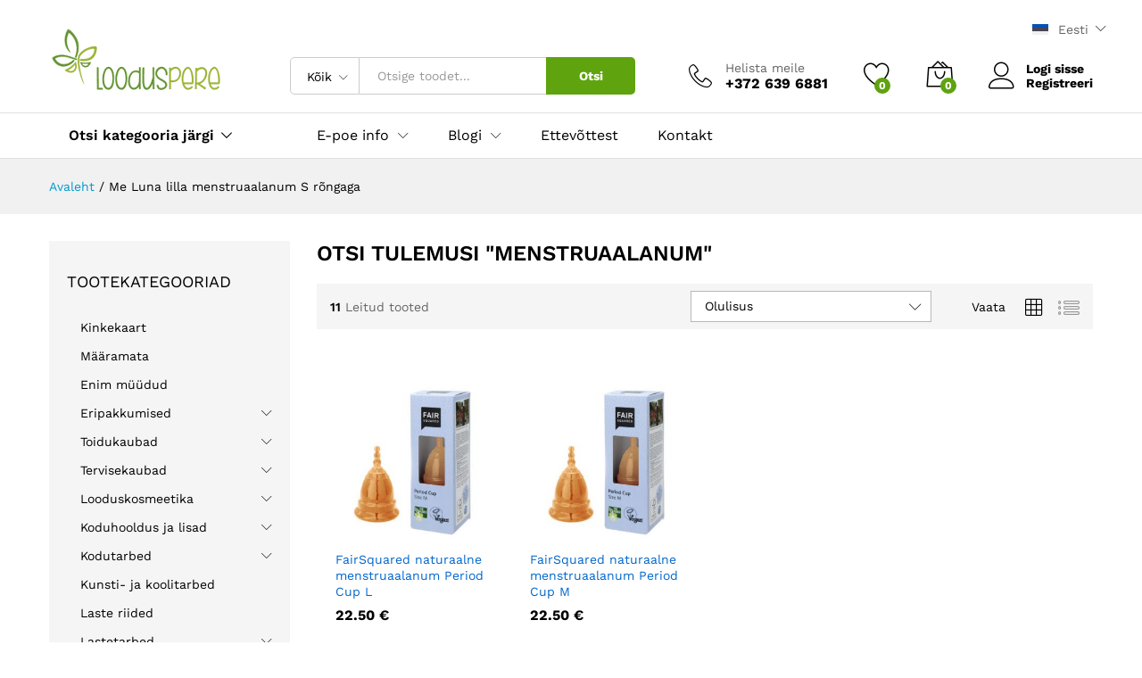

--- FILE ---
content_type: text/html; charset=UTF-8
request_url: https://www.looduspere.ee/?s=menstruaalanum&post_type=product&lang=et
body_size: 37734
content:
<!DOCTYPE html><html lang="et"><head> <meta charset="UTF-8"> <meta name="viewport" content="width=device-width, initial-scale=1"> <link rel="pingback" href="https://www.looduspere.ee/xmlrpc.php"><script>document.documentElement.className = document.documentElement.className + ' yes-js js_active js'</script><link rel="preload" href="https://www.looduspere.ee/wp-content/themes/martfury/fonts/linearicons.woff2" as="font" type="font/woff2" crossorigin><link rel="preload" href="https://www.looduspere.ee/wp-content/themes/martfury/fonts/eleganticons.woff2" as="font" type="font/woff2" crossorigin><link rel="preload" href="https://www.looduspere.ee/wp-content/themes/martfury/fonts/ionicons.woff2" as="font" type="font/woff2" crossorigin><script src="//ajax.googleapis.com/ajax/libs/jquery/1.11.0/jquery.min.js"></script><meta name='robots' content='noindex, follow' /><script id="cookie-law-info-gcm-var-js">var _ckyGcm = {"status":true,"default_settings":[{"analytics":"granted","advertisement":"granted","functional":"granted","necessary":"granted","ad_user_data":"granted","ad_personalization":"granted","regions":"All"}],"wait_for_update":2000,"url_passthrough":false,"ads_data_redaction":false}</script><script id="cookie-law-info-gcm-js" type="text/javascript" src="https://www.looduspere.ee/wp-content/plugins/cookie-law-info/lite/frontend/js/gcm.min.js"></script> <script id="cookieyes" type="text/javascript" src="https://cdn-cookieyes.com/client_data/fcbedd4692ef4bd212f3e117/script.js"></script><link rel="alternate" hreflang="et" href="/?s=menstruaalanum&#038;post_type=product&#038;lang=et" /><link rel="alternate" hreflang="en-gb" href="/?s=menstruaalanum&#038;post_type=product&#038;lang=et" /><link rel="alternate" hreflang="ru-ee" href="/?s=menstruaalanum&#038;post_type=product&#038;lang=et" /><link rel="alternate" hreflang="x-default" href="/?s=menstruaalanum&#038;post_type=product&#038;lang=et" /><script type="text/javascript" id="google_gtagjs-js-consent-mode-data-layer">
window.dataLayer = window.dataLayer || [];function gtag(){dataLayer.push(arguments);}gtag('consent', 'default', {"ad_personalization":"denied","ad_storage":"denied","ad_user_data":"denied","analytics_storage":"denied","functionality_storage":"denied","security_storage":"denied","personalization_storage":"denied","region":["AT","BE","BG","CH","CY","CZ","DE","DK","EE","ES","FI","FR","GB","GR","HR","HU","IE","IS","IT","LI","LT","LU","LV","MT","NL","NO","PL","PT","RO","SE","SI","SK"],"wait_for_update":500});window._googlesitekitConsentCategoryMap = {"statistics":["analytics_storage"],"marketing":["ad_storage","ad_user_data","ad_personalization"],"functional":["functionality_storage","security_storage"],"preferences":["personalization_storage"]};window._googlesitekitConsents = {"ad_personalization":"denied","ad_storage":"denied","ad_user_data":"denied","analytics_storage":"denied","functionality_storage":"denied","security_storage":"denied","personalization_storage":"denied","region":["AT","BE","BG","CH","CY","CZ","DE","DK","EE","ES","FI","FR","GB","GR","HR","HU","IE","IS","IT","LI","LT","LU","LV","MT","NL","NO","PL","PT","RO","SE","SI","SK"],"wait_for_update":500};
</script><title>You searched for menstruaalanum - Looduspere Orgaanilised Öko Loodustooted ja tervisekaubad</title><meta property="og:locale" content="et_EE" /><meta property="og:type" content="article" /><meta property="og:title" content="You searched for menstruaalanum - Looduspere Orgaanilised Öko Loodustooted ja tervisekaubad" /><meta property="og:url" content="https://www.looduspere.ee/search/menstruaalanum/" /><meta property="og:site_name" content="Looduspere Orgaanilised Öko Loodustooted ja tervisekaubad" /><meta property="og:image" content="https://www.looduspere.ee/wp-content/uploads/2016/03/LoodusPereLogo300.jpg" /><meta property="og:image:width" content="300" /><meta property="og:image:height" content="114" /><meta property="og:image:type" content="image/jpeg" /><meta name="twitter:card" content="summary_large_image" /><meta name="twitter:title" content="You searched for menstruaalanum - Looduspere Orgaanilised Öko Loodustooted ja tervisekaubad" /><script type="application/ld+json" class="yoast-schema-graph">{"@context":"https://schema.org","@graph":[{"@type":["CollectionPage","SearchResultsPage"],"@id":"https://www.looduspere.ee/?s=menstruaalanum","url":"https://www.looduspere.ee/?s=menstruaalanum","name":"You searched for menstruaalanum - Looduspere Orgaanilised Öko Loodustooted ja tervisekaubad","isPartOf":{"@id":"https://www.looduspere.ee/#website"},"primaryImageOfPage":{"@id":"#primaryimage"},"image":{"@id":"#primaryimage"},"thumbnailUrl":"https://www.looduspere.ee/wp-content/uploads/2020/11/meluna_purple_ring-e1605684049153.png","breadcrumb":{"@id":"#breadcrumb"},"inLanguage":"et"},{"@type":"ImageObject","inLanguage":"et","@id":"#primaryimage","url":"https://www.looduspere.ee/wp-content/uploads/2020/11/meluna_purple_ring-e1605684049153.png","contentUrl":"https://www.looduspere.ee/wp-content/uploads/2020/11/meluna_purple_ring-e1605684049153.png","width":600,"height":600},{"@type":"BreadcrumbList","@id":"#breadcrumb","itemListElement":[{"@type":"ListItem","position":1,"name":"Home","item":"https://www.looduspere.ee/"},{"@type":"ListItem","position":2,"name":"You searched for menstruaalanum"}]},{"@type":"WebSite","@id":"https://www.looduspere.ee/#website","url":"https://www.looduspere.ee/","name":"Looduspere Orgaaniliste Toodete Pood","description":"Tervislikud orgaanilised ja looduslikud toote","publisher":{"@id":"https://www.looduspere.ee/#organization"},"potentialAction":[{"@type":"SearchAction","target":{"@type":"EntryPoint","urlTemplate":"https://www.looduspere.ee/?s={search_term_string}"},"query-input":{"@type":"PropertyValueSpecification","valueRequired":true,"valueName":"search_term_string"}}],"inLanguage":"et"},{"@type":"Organization","@id":"https://www.looduspere.ee/#organization","name":"Looduspere ökopood","url":"https://www.looduspere.ee/","logo":{"@type":"ImageObject","inLanguage":"et","@id":"https://www.looduspere.ee/#/schema/logo/image/","url":"https://www.looduspere.ee/wp-content/uploads/2025/01/340768897_1025251132216623_8613010291235268142_n.jpg","contentUrl":"https://www.looduspere.ee/wp-content/uploads/2025/01/340768897_1025251132216623_8613010291235268142_n.jpg","width":1045,"height":1045,"caption":"Looduspere ökopood"},"image":{"@id":"https://www.looduspere.ee/#/schema/logo/image/"},"sameAs":["https://www.facebook.com/loodusperepood","https://www.instagram.com/looduspere/"]}]}</script><link rel='dns-prefetch' href='//widgetlogic.org' /><link rel='dns-prefetch' href='//www.googletagmanager.com' /><link href='https://fonts.gstatic.com' crossorigin rel='preconnect' /><link rel="alternate" type="application/rss+xml" title="Looduspere Orgaanilised Öko Loodustooted ja tervisekaubad &raquo; RSS" href="https://www.looduspere.ee/feed/" /><link rel="alternate" type="application/rss+xml" title="Looduspere Orgaanilised Öko Loodustooted ja tervisekaubad &raquo; Kommentaaride RSS" href="https://www.looduspere.ee/comments/feed/" /><link rel="alternate" type="application/rss+xml" title="Looduspere Orgaanilised Öko Loodustooted ja tervisekaubad &raquo; Tooted RSS-voog" href="https://www.looduspere.ee/shop/feed/" /><script type="text/javascript">var ajaxurl = 'https://www.looduspere.ee/wp-admin/admin-ajax.php';
</script><style id='wp-img-auto-sizes-contain-inline-css' type='text/css'>img:is([sizes=auto i],[sizes^="auto," i]){contain-intrinsic-size:3000px 1500px}</style><link rel='stylesheet' id='bdp-widget-fontawesome-stylesheets-css' href='https://www.looduspere.ee/wp-content/plugins/blog-designer-pro/public/css/font-awesome.min.css?ver=6.5.1' type='text/css' media='all' /><link rel='stylesheet' id='bdp-recent-widget-fontawesome-stylesheets-css' href='https://www.looduspere.ee/wp-content/plugins/blog-designer-pro/public/css/font-awesome.min.css?ver=6.5.1' type='text/css' media='all' /><link rel='stylesheet' id='bdp-bookblock-css-css' href='https://www.looduspere.ee/wp-content/plugins/blog-designer-pro/public/css/bookblock.css?ver=1.0' type='text/css' media='all' /><link rel='stylesheet' id='slick_admin_css-css' href='https://www.looduspere.ee/wp-content/plugins/blog-designer-pro/public/css/slick.css?ver=1.4.1' type='text/css' media='all' /><style id='wp-emoji-styles-inline-css' type='text/css'>img.wp-smiley,img.emoji{display:inline !important;border:none !important;box-shadow:none !important;height:1em !important;width:1em !important;margin:0 0.07em !important;vertical-align:-0.1em !important;background:none !important;padding:0 !important}</style><link rel='stylesheet' id='wp-block-library-css' href='https://www.looduspere.ee/wp-includes/css/dist/block-library/style.min.css?ver=6.9' type='text/css' media='all' /><link rel='stylesheet' id='wc-blocks-style-css' href='https://www.looduspere.ee/wp-content/plugins/woocommerce/assets/client/blocks/wc-blocks.css?ver=wc-10.4.3' type='text/css' media='all' /><style id='global-styles-inline-css' type='text/css'>:root{--wp--preset--aspect-ratio--square:1;--wp--preset--aspect-ratio--4-3:4/3;--wp--preset--aspect-ratio--3-4:3/4;--wp--preset--aspect-ratio--3-2:3/2;--wp--preset--aspect-ratio--2-3:2/3;--wp--preset--aspect-ratio--16-9:16/9;--wp--preset--aspect-ratio--9-16:9/16;--wp--preset--color--black:#000000;--wp--preset--color--cyan-bluish-gray:#abb8c3;--wp--preset--color--white:#ffffff;--wp--preset--color--pale-pink:#f78da7;--wp--preset--color--vivid-red:#cf2e2e;--wp--preset--color--luminous-vivid-orange:#ff6900;--wp--preset--color--luminous-vivid-amber:#fcb900;--wp--preset--color--light-green-cyan:#7bdcb5;--wp--preset--color--vivid-green-cyan:#00d084;--wp--preset--color--pale-cyan-blue:#8ed1fc;--wp--preset--color--vivid-cyan-blue:#0693e3;--wp--preset--color--vivid-purple:#9b51e0;--wp--preset--gradient--vivid-cyan-blue-to-vivid-purple:linear-gradient(135deg,rgb(6,147,227) 0%,rgb(155,81,224) 100%);--wp--preset--gradient--light-green-cyan-to-vivid-green-cyan:linear-gradient(135deg,rgb(122,220,180) 0%,rgb(0,208,130) 100%);--wp--preset--gradient--luminous-vivid-amber-to-luminous-vivid-orange:linear-gradient(135deg,rgb(252,185,0) 0%,rgb(255,105,0) 100%);--wp--preset--gradient--luminous-vivid-orange-to-vivid-red:linear-gradient(135deg,rgb(255,105,0) 0%,rgb(207,46,46) 100%);--wp--preset--gradient--very-light-gray-to-cyan-bluish-gray:linear-gradient(135deg,rgb(238,238,238) 0%,rgb(169,184,195) 100%);--wp--preset--gradient--cool-to-warm-spectrum:linear-gradient(135deg,rgb(74,234,220) 0%,rgb(151,120,209) 20%,rgb(207,42,186) 40%,rgb(238,44,130) 60%,rgb(251,105,98) 80%,rgb(254,248,76) 100%);--wp--preset--gradient--blush-light-purple:linear-gradient(135deg,rgb(255,206,236) 0%,rgb(152,150,240) 100%);--wp--preset--gradient--blush-bordeaux:linear-gradient(135deg,rgb(254,205,165) 0%,rgb(254,45,45) 50%,rgb(107,0,62) 100%);--wp--preset--gradient--luminous-dusk:linear-gradient(135deg,rgb(255,203,112) 0%,rgb(199,81,192) 50%,rgb(65,88,208) 100%);--wp--preset--gradient--pale-ocean:linear-gradient(135deg,rgb(255,245,203) 0%,rgb(182,227,212) 50%,rgb(51,167,181) 100%);--wp--preset--gradient--electric-grass:linear-gradient(135deg,rgb(202,248,128) 0%,rgb(113,206,126) 100%);--wp--preset--gradient--midnight:linear-gradient(135deg,rgb(2,3,129) 0%,rgb(40,116,252) 100%);--wp--preset--font-size--small:13px;--wp--preset--font-size--medium:20px;--wp--preset--font-size--large:36px;--wp--preset--font-size--x-large:42px;--wp--preset--spacing--20:0.44rem;--wp--preset--spacing--30:0.67rem;--wp--preset--spacing--40:1rem;--wp--preset--spacing--50:1.5rem;--wp--preset--spacing--60:2.25rem;--wp--preset--spacing--70:3.38rem;--wp--preset--spacing--80:5.06rem;--wp--preset--shadow--natural:6px 6px 9px rgba(0,0,0,0.2);--wp--preset--shadow--deep:12px 12px 50px rgba(0,0,0,0.4);--wp--preset--shadow--sharp:6px 6px 0px rgba(0,0,0,0.2);--wp--preset--shadow--outlined:6px 6px 0px -3px rgb(255,255,255),6px 6px rgb(0,0,0);--wp--preset--shadow--crisp:6px 6px 0px rgb(0,0,0)}:where(.is-layout-flex){gap:0.5em}:where(.is-layout-grid){gap:0.5em}body .is-layout-flex{display:flex}.is-layout-flex{flex-wrap:wrap;align-items:center}.is-layout-flex >:is(*,div){margin:0}body .is-layout-grid{display:grid}.is-layout-grid >:is(*,div){margin:0}:where(.wp-block-columns.is-layout-flex){gap:2em}:where(.wp-block-columns.is-layout-grid){gap:2em}:where(.wp-block-post-template.is-layout-flex){gap:1.25em}:where(.wp-block-post-template.is-layout-grid){gap:1.25em}.has-black-color{color:var(--wp--preset--color--black) !important}.has-cyan-bluish-gray-color{color:var(--wp--preset--color--cyan-bluish-gray) !important}.has-white-color{color:var(--wp--preset--color--white) !important}.has-pale-pink-color{color:var(--wp--preset--color--pale-pink) !important}.has-vivid-red-color{color:var(--wp--preset--color--vivid-red) !important}.has-luminous-vivid-orange-color{color:var(--wp--preset--color--luminous-vivid-orange) !important}.has-luminous-vivid-amber-color{color:var(--wp--preset--color--luminous-vivid-amber) !important}.has-light-green-cyan-color{color:var(--wp--preset--color--light-green-cyan) !important}.has-vivid-green-cyan-color{color:var(--wp--preset--color--vivid-green-cyan) !important}.has-pale-cyan-blue-color{color:var(--wp--preset--color--pale-cyan-blue) !important}.has-vivid-cyan-blue-color{color:var(--wp--preset--color--vivid-cyan-blue) !important}.has-vivid-purple-color{color:var(--wp--preset--color--vivid-purple) !important}.has-black-background-color{background-color:var(--wp--preset--color--black) !important}.has-cyan-bluish-gray-background-color{background-color:var(--wp--preset--color--cyan-bluish-gray) !important}.has-white-background-color{background-color:var(--wp--preset--color--white) !important}.has-pale-pink-background-color{background-color:var(--wp--preset--color--pale-pink) !important}.has-vivid-red-background-color{background-color:var(--wp--preset--color--vivid-red) !important}.has-luminous-vivid-orange-background-color{background-color:var(--wp--preset--color--luminous-vivid-orange) !important}.has-luminous-vivid-amber-background-color{background-color:var(--wp--preset--color--luminous-vivid-amber) !important}.has-light-green-cyan-background-color{background-color:var(--wp--preset--color--light-green-cyan) !important}.has-vivid-green-cyan-background-color{background-color:var(--wp--preset--color--vivid-green-cyan) !important}.has-pale-cyan-blue-background-color{background-color:var(--wp--preset--color--pale-cyan-blue) !important}.has-vivid-cyan-blue-background-color{background-color:var(--wp--preset--color--vivid-cyan-blue) !important}.has-vivid-purple-background-color{background-color:var(--wp--preset--color--vivid-purple) !important}.has-black-border-color{border-color:var(--wp--preset--color--black) !important}.has-cyan-bluish-gray-border-color{border-color:var(--wp--preset--color--cyan-bluish-gray) !important}.has-white-border-color{border-color:var(--wp--preset--color--white) !important}.has-pale-pink-border-color{border-color:var(--wp--preset--color--pale-pink) !important}.has-vivid-red-border-color{border-color:var(--wp--preset--color--vivid-red) !important}.has-luminous-vivid-orange-border-color{border-color:var(--wp--preset--color--luminous-vivid-orange) !important}.has-luminous-vivid-amber-border-color{border-color:var(--wp--preset--color--luminous-vivid-amber) !important}.has-light-green-cyan-border-color{border-color:var(--wp--preset--color--light-green-cyan) !important}.has-vivid-green-cyan-border-color{border-color:var(--wp--preset--color--vivid-green-cyan) !important}.has-pale-cyan-blue-border-color{border-color:var(--wp--preset--color--pale-cyan-blue) !important}.has-vivid-cyan-blue-border-color{border-color:var(--wp--preset--color--vivid-cyan-blue) !important}.has-vivid-purple-border-color{border-color:var(--wp--preset--color--vivid-purple) !important}.has-vivid-cyan-blue-to-vivid-purple-gradient-background{background:var(--wp--preset--gradient--vivid-cyan-blue-to-vivid-purple) !important}.has-light-green-cyan-to-vivid-green-cyan-gradient-background{background:var(--wp--preset--gradient--light-green-cyan-to-vivid-green-cyan) !important}.has-luminous-vivid-amber-to-luminous-vivid-orange-gradient-background{background:var(--wp--preset--gradient--luminous-vivid-amber-to-luminous-vivid-orange) !important}.has-luminous-vivid-orange-to-vivid-red-gradient-background{background:var(--wp--preset--gradient--luminous-vivid-orange-to-vivid-red) !important}.has-very-light-gray-to-cyan-bluish-gray-gradient-background{background:var(--wp--preset--gradient--very-light-gray-to-cyan-bluish-gray) !important}.has-cool-to-warm-spectrum-gradient-background{background:var(--wp--preset--gradient--cool-to-warm-spectrum) !important}.has-blush-light-purple-gradient-background{background:var(--wp--preset--gradient--blush-light-purple) !important}.has-blush-bordeaux-gradient-background{background:var(--wp--preset--gradient--blush-bordeaux) !important}.has-luminous-dusk-gradient-background{background:var(--wp--preset--gradient--luminous-dusk) !important}.has-pale-ocean-gradient-background{background:var(--wp--preset--gradient--pale-ocean) !important}.has-electric-grass-gradient-background{background:var(--wp--preset--gradient--electric-grass) !important}.has-midnight-gradient-background{background:var(--wp--preset--gradient--midnight) !important}.has-small-font-size{font-size:var(--wp--preset--font-size--small) !important}.has-medium-font-size{font-size:var(--wp--preset--font-size--medium) !important}.has-large-font-size{font-size:var(--wp--preset--font-size--large) !important}.has-x-large-font-size{font-size:var(--wp--preset--font-size--x-large) !important}</style><style id='classic-theme-styles-inline-css' type='text/css'>.wp-block-button__link{color:#fff;background-color:#32373c;border-radius:9999px;box-shadow:none;text-decoration:none;padding:calc(.667em + 2px) calc(1.333em + 2px);font-size:1.125em}.wp-block-file__button{background:#32373c;color:#fff;text-decoration:none}</style><link rel='stylesheet' id='block-widget-css' href='https://www.looduspere.ee/wp-content/plugins/widget-logic/block_widget/css/widget.css?ver=1727159250' type='text/css' media='all' /><link rel='stylesheet' id='trwca-style-css' href='https://www.looduspere.ee/wp-content/plugins/woocommerce-category-accordion/assets/css/trwca-style.min.css?ver=1.0' type='text/css' media='all' /><link rel='stylesheet' id='icon-font-css' href='https://www.looduspere.ee/wp-content/plugins/woocommerce-category-accordion/assets/css/font-awesome.min.css?ver=1.0' type='text/css' media='all' /><link rel='stylesheet' id='woocommerce-general-css' href='https://www.looduspere.ee/wp-content/plugins/woocommerce/assets/css/woocommerce.css?ver=10.4.3' type='text/css' media='all' /><style id='woocommerce-inline-inline-css' type='text/css'>.woocommerce form .form-row .required{visibility:visible}</style><link rel='stylesheet' id='wpml-legacy-dropdown-0-css' href='https://www.looduspere.ee/wp-content/plugins/sitepress-multilingual-cms/templates/language-switchers/legacy-dropdown/style.min.css?ver=1' type='text/css' media='all' /><link rel='stylesheet' id='wpml-legacy-horizontal-list-0-css' href='https://www.looduspere.ee/wp-content/plugins/sitepress-multilingual-cms/templates/language-switchers/legacy-list-horizontal/style.min.css?ver=1' type='text/css' media='all' /><link rel='stylesheet' id='montonio-style-css' href='https://www.looduspere.ee/wp-content/plugins/montonio-for-woocommerce/assets/css/montonio-style.css?ver=9.3.0' type='text/css' media='all' /><link rel='stylesheet' id='jquery-selectBox-css' href='https://www.looduspere.ee/wp-content/plugins/yith-woocommerce-wishlist/assets/css/jquery.selectBox.css?ver=1.2.0' type='text/css' media='all' /><link rel='stylesheet' id='woocommerce_prettyPhoto_css-css' href='//www.looduspere.ee/wp-content/plugins/woocommerce/assets/css/prettyPhoto.css?ver=3.1.6' type='text/css' media='all' /><link rel='stylesheet' id='yith-wcwl-main-css' href='https://www.looduspere.ee/wp-content/plugins/yith-woocommerce-wishlist/assets/css/style.css?ver=4.11.0' type='text/css' media='all' /><style id='yith-wcwl-main-inline-css' type='text/css'>:root{--rounded-corners-radius:16px;--add-to-cart-rounded-corners-radius:16px;--feedback-duration:3s}:root{--rounded-corners-radius:16px;--add-to-cart-rounded-corners-radius:16px;--feedback-duration:3s}</style><link rel='stylesheet' id='martfury-fonts-css' href='https://fonts.googleapis.com/css?family=Work+Sans%3A300%2C400%2C500%2C600%2C700%7CLibre+Baskerville%3A400%2C700&#038;subset=latin%2Clatin-ext&#038;ver=20170801' type='text/css' media='all' /><link rel='stylesheet' id='linearicons-css' href='https://www.looduspere.ee/wp-content/themes/martfury/css/linearicons.min.css?ver=1.0.0' type='text/css' media='all' /><link rel='stylesheet' id='ionicons-css' href='https://www.looduspere.ee/wp-content/themes/martfury/css/ionicons.min.css?ver=2.0.0' type='text/css' media='all' /><link rel='stylesheet' id='eleganticons-css' href='https://www.looduspere.ee/wp-content/themes/martfury/css/eleganticons.min.css?ver=1.0.0' type='text/css' media='all' /><link rel='stylesheet' id='font-awesome-css' href='https://www.looduspere.ee/wp-content/themes/martfury/css/font-awesome.min.css?ver=4.7.0' type='text/css' media='all' /><style id='font-awesome-inline-css' type='text/css'>[data-font="FontAwesome"]:before{font-family:'FontAwesome' !important;content:attr(data-icon) !important;speak:none !important;font-weight:normal !important;font-variant:normal !important;text-transform:none !important;line-height:1 !important;font-style:normal !important;-webkit-font-smoothing:antialiased !important;-moz-osx-font-smoothing:grayscale !important}</style><link rel='stylesheet' id='bootstrap-css' href='https://www.looduspere.ee/wp-content/themes/martfury/css/bootstrap.min.css?ver=3.3.7' type='text/css' media='all' /><link rel='stylesheet' id='martfury-css' href='https://www.looduspere.ee/wp-content/themes/martfury/style.css?ver=20221213' type='text/css' media='all' /><style id='martfury-inline-css' type='text/css'>body{--mf-primary-color:#5fa30f;--mf-background-primary-color:#5fa30f;--mf-border-primary-color:#5fa30f}.widget_shopping_cart_content .woocommerce-mini-cart__buttons .checkout,.header-layout-4 .topbar:not(.header-bar),.header-layout-3 .topbar:not(.header-bar){background-color:#509400}</style><link rel='stylesheet' id='tawcvs-frontend-css' href='https://www.looduspere.ee/wp-content/plugins/variation-swatches-for-woocommerce-pro/assets/css/frontend.css?ver=20171128' type='text/css' media='all' /><style id='tawcvs-frontend-inline-css' type='text/css'>.tawcvs-swatches .swatch{width:30px;height:30px}</style><link rel='stylesheet' id='martfury-product-bought-together-css' href='https://www.looduspere.ee/wp-content/themes/martfury/inc/modules/product-bought-together/assets/product-bought-together.css?ver=1.0.0' type='text/css' media='all' /><link rel='stylesheet' id='martfury-child-style-css' href='https://www.looduspere.ee/wp-content/themes/martfury-child/style.css?ver=6.9' type='text/css' media='all' /><script type="text/template" id="tmpl-variation-template"><div class="woocommerce-variation-description">{{{ data.variation.variation_description }}}</div><div class="woocommerce-variation-price">{{{ data.variation.price_html }}}</div><div class="woocommerce-variation-availability">{{{ data.variation.availability_html }}}</div></script><script type="text/template" id="tmpl-unavailable-variation-template"><p role="alert">Vabandame, see toode ei ole saadaval. Palun proovi teistsugust kombinatsiooni.</p></script><script type="text/javascript">window._nslDOMReady = (function () {const executedCallbacks = new Set();
return function (callback) {
if (executedCallbacks.has(callback)) return;
const wrappedCallback = function () {if (executedCallbacks.has(callback)) return;executedCallbacks.add(callback);callback();};
if (document.readyState === "complete" || document.readyState === "interactive") {wrappedCallback();} else {document.addEventListener("DOMContentLoaded", wrappedCallback);}};})();</script><script type="text/javascript" defer src="https://www.looduspere.ee/wp-includes/js/jquery/jquery.min.js?ver=3.7.1" id="jquery-core-js"></script><script type="text/javascript" defer src="https://www.looduspere.ee/wp-includes/js/jquery/jquery-migrate.min.js?ver=3.4.1" id="jquery-migrate-js"></script><script type="text/javascript" defer src="https://www.looduspere.ee/wp-content/plugins/blog-designer-pro/public/js/imagesloaded.pkgd.min.js?ver=1.0" id="bdp-imagesloaded-js"></script><script type="text/javascript" defer src="https://www.looduspere.ee/wp-content/plugins/blog-designer-pro/public/js/ticker.min.js?ver=1.0" id="bdp-ticker-js"></script><script type="text/javascript" defer src="https://www.looduspere.ee/wp-content/plugins/blog-designer-pro/public/js/lazysizes.min.js?ver=1.0" id="lazysize_load-js"></script><script type="text/javascript" defer src="https://www.looduspere.ee/wp-content/plugins/woocommerce-eabi-postoffice/js/jquery.cascadingdropdown.js?ver=6.9" id="jquery-cascadingdropdown-js"></script><script type="text/javascript" defer src="https://www.looduspere.ee/wp-content/plugins/woocommerce-eabi-postoffice/js/eabi.cascadingdropdown.js?ver=6.9" id="eabi-cascadingdropdown-js"></script><script type="text/javascript" id="wpml-cookie-js-extra">
var wpml_cookies = {"wp-wpml_current_language":{"value":"et","expires":1,"path":"/"}};var wpml_cookies = {"wp-wpml_current_language":{"value":"et","expires":1,"path":"/"}};//# sourceURL=wpml-cookie-js-extra

</script><script type="text/javascript" defer src="https://www.looduspere.ee/wp-content/plugins/sitepress-multilingual-cms/res/js/cookies/language-cookie.js?ver=486900" id="wpml-cookie-js" defer="defer" data-wp-strategy="defer"></script><script type="text/javascript" id="cookie-law-info-wca-js-before">
const _ckyGsk = true;//# sourceURL=cookie-law-info-wca-js-before

</script><script type="text/javascript" defer src="https://www.looduspere.ee/wp-content/plugins/cookie-law-info/lite/frontend/js/wca.min.js?ver=3.3.9.1" id="cookie-law-info-wca-js"></script><script type="text/javascript" id="smaily-js-extra">
var smaily = {"ajax_url":"https://www.looduspere.ee/wp-admin/admin-ajax.php"};
//# sourceURL=smaily-js-extra

</script><script type="text/javascript" defer src="https://www.looduspere.ee/wp-content/plugins/sendsmaily-subscription-opt-in-form/js/default.js?ver=6.9" id="smaily-js"></script><script type="text/javascript" defer src="https://www.looduspere.ee/wp-content/plugins/woocommerce-category-accordion/assets/js/trwca-script.min.js?ver=1.0" id="trwca_script-js"></script><script type="text/javascript" defer src="https://www.looduspere.ee/wp-content/plugins/woocommerce/assets/js/jquery-blockui/jquery.blockUI.min.js?ver=2.7.0-wc.10.4.3" id="wc-jquery-blockui-js" data-wp-strategy="defer"></script><script type="text/javascript" id="wc-add-to-cart-js-extra">
var wc_add_to_cart_params = {"ajax_url":"/wp-admin/admin-ajax.php","wc_ajax_url":"/?wc-ajax=%%endpoint%%","i18n_view_cart":"Vaata ostukorvi","cart_url":"https://www.looduspere.ee/ostukorv-2/","is_cart":"","cart_redirect_after_add":"no"};
//# sourceURL=wc-add-to-cart-js-extra

</script><script type="text/javascript" defer src="https://www.looduspere.ee/wp-content/plugins/woocommerce/assets/js/frontend/add-to-cart.min.js?ver=10.4.3" id="wc-add-to-cart-js" data-wp-strategy="defer"></script><script type="text/javascript" defer src="https://www.looduspere.ee/wp-content/plugins/woocommerce/assets/js/js-cookie/js.cookie.min.js?ver=2.1.4-wc.10.4.3" id="wc-js-cookie-js" data-wp-strategy="defer"></script><script type="text/javascript" defer src="https://www.looduspere.ee/wp-content/plugins/sitepress-multilingual-cms/templates/language-switchers/legacy-dropdown/script.min.js?ver=1" id="wpml-legacy-dropdown-0-js"></script><script type="text/javascript" defer src="https://www.looduspere.ee/wp-content/plugins/js_composer/assets/js/vendors/woocommerce-add-to-cart.js?ver=8.7.2" id="vc_woocommerce-add-to-cart-js-js"></script><script type="text/javascript" defer src="https://www.looduspere.ee/wp-includes/js/underscore.min.js?ver=1.13.7" id="underscore-js"></script><script type="text/javascript" id="wp-util-js-extra">
var _wpUtilSettings = {"ajax":{"url":"/wp-admin/admin-ajax.php"}};//# sourceURL=wp-util-js-extra

</script><script type="text/javascript" defer src="https://www.looduspere.ee/wp-includes/js/wp-util.min.js?ver=6.9" id="wp-util-js"></script><script type="text/javascript" id="wc-add-to-cart-variation-js-extra">
var wc_add_to_cart_variation_params = {"wc_ajax_url":"/?wc-ajax=%%endpoint%%","i18n_no_matching_variations_text":"Vabandame, sinu valikule ei vasta \u00fckski toode. Palun proovi teistsugust kombinatsiooni.","i18n_make_a_selection_text":"Palun vali enne ostukorvi lisamist sellele tootele omadused.","i18n_unavailable_text":"Vabandame, see toode ei ole saadaval. Palun proovi teistsugust kombinatsiooni.","i18n_reset_alert_text":"Your selection has been reset. Please select some product options before adding this product to your cart."};//# sourceURL=wc-add-to-cart-variation-js-extra

</script><script type="text/javascript" defer src="https://www.looduspere.ee/wp-content/plugins/woocommerce/assets/js/frontend/add-to-cart-variation.min.js?ver=10.4.3" id="wc-add-to-cart-variation-js" defer="defer" data-wp-strategy="defer"></script><script type="text/javascript" defer src="https://www.looduspere.ee/wp-content/themes/martfury/js/plugins/waypoints.min.js?ver=2.0.2" id="waypoints-js"></script><script type="text/javascript" defer src="https://www.looduspere.ee/wp-content/themes/martfury/inc/modules/product-bought-together/assets/product-bought-together.js?ver=1.0.0" id="martfury-product-bought-together-js"></script><script type="text/javascript" id="wc-cart-fragments-js-extra">
var wc_cart_fragments_params = {"ajax_url":"/wp-admin/admin-ajax.php","wc_ajax_url":"/?wc-ajax=%%endpoint%%","cart_hash_key":"wc_cart_hash_de09a74c20f9751dc87212d9aea63305-et","fragment_name":"wc_fragments_de09a74c20f9751dc87212d9aea63305","request_timeout":"5000"};//# sourceURL=wc-cart-fragments-js-extra

</script><script type="text/javascript" defer src="https://www.looduspere.ee/wp-content/plugins/woocommerce/assets/js/frontend/cart-fragments.min.js?ver=10.4.3" id="wc-cart-fragments-js" defer="defer" data-wp-strategy="defer"></script><script type="text/javascript" src="https://www.googletagmanager.com/gtag/js?id=GT-WKTMFJC" id="google_gtagjs-js" async></script><script type="text/javascript" id="google_gtagjs-js-after">
window.dataLayer = window.dataLayer || [];function gtag(){dataLayer.push(arguments);}gtag("set","linker",{"domains":["www.looduspere.ee"]});gtag("js", new Date());gtag("set", "developer_id.dZTNiMT", true);gtag("config", "GT-WKTMFJC");window._googlesitekit = window._googlesitekit || {}; window._googlesitekit.throttledEvents = []; window._googlesitekit.gtagEvent = (name, data) => { var key = JSON.stringify( { name, data } ); if ( !! window._googlesitekit.throttledEvents[ key ] ) { return; } window._googlesitekit.throttledEvents[ key ] = true; setTimeout( () => { delete window._googlesitekit.throttledEvents[ key ]; }, 5 ); gtag( "event", name, { ...data, event_source: "site-kit" } ); };//# sourceURL=google_gtagjs-js-after

</script><script></script><link rel="https://api.w.org/" href="https://www.looduspere.ee/wp-json/" /><link rel="EditURI" type="application/rsd+xml" title="RSD" href="https://www.looduspere.ee/xmlrpc.php?rsd" /><style type="text/css" id="csseditorglobal">img.attachment-news-thumb.size-news-thumb{display:block;margin:0px auto !important}.dark-gray{background-color:#eeeeee!important;padding:15px 24px}.table-1,.table-2,.tkt-slctr-tbl-wrap-dv{display:block;overflow-x:auto}.table-1 tr:nth-child(even),.tkt-slctr-tbl-wrap-dv tr:nth-child(even){background:#f6f6f6}.table-1 table th,.tkt-slctr-tbl-wrap-dv table th{border:1px solid #dcdcdc;background:#f6f6f6;padding:13px;text-align:left}div#wc_category_accordion-8{background-color:#ECF7DC;padding:15px}div#wc_category_accordion-10{background-color:#ECF7DC;padding:15px}div#wc_category_accordion-9{background-color:#ECF7DC;padding:15px}.social-ico.facebook{background-position:0 0}.social-ico.twitter{background-position:-28px 0}.social-ico.youtube{background-position:-56px 0}.social-ico{display:block;height:29px;width:28px;background:url(https://www.looduspere.ee/wp-content/uploads/2019/04/social-icos.png) 0 0 no-repeat;text-indent:-5000px}.join-us{overflow:hidden;list-style:none;padding:0;margin:15px 0 0 0}.join-us li{float:left;line-height:28px;font-family:"Montserrat";text-transform:uppercase;font-size:12px;color:#363636;margin-left:7px}.join-us li:first-child{margin-left:0}.box{background:#f8f8f8 none repeat scroll 0 0;padding:24px 24px 24px 24px}span.woocommerce-Price-amount.amount{font-weight:bold}div#mf_product_categories-8{background-color:#f5f5f5;padding:25px 20px;margin-bottom:0;position:relative}div#mf_product_categories-1{background-color:#f5f5f5;padding:25px 20px;margin-bottom:0;position:relative}div#mf_product_categories-7{background-color:#f5f5f5;padding:25px 20px;margin-bottom:0;position:relative}.woocommerce .mf-single-product.mf-product-sidebar .woocommerce-tabs ul.tabs{width:100%}.wpml-ls-legacy-dropdown a.wpml-ls-item-toggle:after{border:none}.woocommerce-billing-fields__field-wrapper{display:flex;flex-wrap:wrap;gap:20px}.woocommerce-billing-fields__field-wrapper .form-row{flex:1;min-width:250px; margin-bottom:20px}.woocommerce-billing-fields__field-wrapper .form-row-first,.woocommerce-billing-fields__field-wrapper .form-row-last{flex-basis:48%}.woocommerce-billing-fields__field-wrapper .form-row-wide{flex-basis:100%}.woocommerce-billing-fields__field-wrapper .input-text,.woocommerce-billing-fields__field-wrapper select{width:100%; padding:10px;border:1px solid #ccc;border-radius:4px}.woocommerce-billing-fields__field-wrapper label{font-weight:bold;margin-bottom:5px;display:block}</style><style type="text/css" id="csseditordesktop">@media only screen and (min-width:1024px){.mf-banner-medium.layout-1.has-bg-img.shop_title h2{color:white;font-size:37px;padding-top:20px;padding-bottom:20px;font-weight:bold}img.attachment-news-thumb.size-news-thumb.wp-post-image{max-height:370px}img.attachment-large.size-large.wp-post-image{max-height:370px}.page-header-page .entry-title{padding-top:60px;padding-bottom:0px}div#wc_category_accordion-7{background-color:#ECF7DC;padding:15px}.widget{margin-bottom:10px}h4.widget-title{padding-top:10px}.topbar-right.topbar-sidebar.col-xs-12.col-sm-12.col-md-7.hidden-xs.hidden-sm{padding:0px}.logo{position:absolute;margin-top:-56px}div#topbar{margin-top:10px}.wpml-ls-sidebars-topbar-right.wpml-ls.wpml-ls-legacy-dropdown.js-wpml-ls-legacy-dropdown{width:auto}.woocommerce .content-area .page-description{padding-bottom:50px}.mf-image-box.style-2.title-s1{height:230px}.mf-image-box .thumbnail img{padding:10px}.vc_custom_heading.vc_gitem-post-data.vc_gitem-post-data-source-post_excerpt{height:100px}.widget_shopping_cart_content .woocommerce-mini-cart__buttons{flex-wrap:initial}.social-links-list{font-size:23px}.vc_col-sm-12.vc_gitem-col.vc_gitem-col-align-{height:290px}.woocommerce-checkout table.shop_table{padding:0 16px}}</style><style type="text/css" id="csseditortablet">@media only screen and (min-width:667px) and (max-width:1024px){div#footer-widgets{text-align:center}}</style><style type="text/css" id="csseditorphone">@media only screen and (min-width:320px) and (max-width:667px){.logo{ margin-top:-20px}.woocommerce nav.woocommerce-pagination ul li{padding:5px 5px}button.single_add_to_cart_button.button.alt{width:100%}.woocommerce .mf-single-product.mf-product-sidebar form.cart div.quantity{margin-right:0px}div#footer-widgets{text-align:center}.mf-els-modal-mobile{width:84%;left:-84%}.social-links-list{font-size:25px}div#footer-widgets h4.widget-title{font-size:25px}.mf-banner-medium.layout-2.has-img{text-align:center}}</style><meta name="generator" content="Site Kit by Google 1.170.0" /><meta name="generator" content="WPML ver:4.8.6 stt:1,15,45;" /><noscript><style>.woocommerce-product-gallery{opacity:1 !important}</style></noscript><meta name="generator" content="Powered by WPBakery Page Builder - drag and drop page builder for WordPress."/><script type="text/javascript">
( function( w, d, s, l, i ) {w[l] = w[l] || [];w[l].push( {'gtm.start': new Date().getTime(), event: 'gtm.js'} );var f = d.getElementsByTagName( s )[0],j = d.createElement( s ), dl = l != 'dataLayer' ? '&l=' + l : '';j.async = true;j.src = 'https://www.googletagmanager.com/gtm.js?id=' + i + dl;
f.parentNode.insertBefore( j, f );} )( window, document, 'script', 'dataLayer', 'GTM-NWDL3S5F' );
</script><script async src="https://www.googletagmanager.com/gtag/js?id=UA-16127716-1"></script><script>window.dataLayer = window.dataLayer || [];function gtag(){dataLayer.push(arguments);}gtag('js', new Date());gtag('config', 'UA-16127716-1');</script><style type="text/css">div.nsl-container[data-align="left"]{text-align:left}div.nsl-container[data-align="center"]{text-align:center}div.nsl-container[data-align="right"]{text-align:right}div.nsl-container div.nsl-container-buttons a[data-plugin="nsl"]{text-decoration:none;box-shadow:none;border:0}div.nsl-container .nsl-container-buttons{display:flex;padding:5px 0}div.nsl-container.nsl-container-block .nsl-container-buttons{display:inline-grid;grid-template-columns:minmax(145px,auto)}div.nsl-container-block-fullwidth .nsl-container-buttons{flex-flow:column;align-items:center}div.nsl-container-block-fullwidth .nsl-container-buttons a,div.nsl-container-block .nsl-container-buttons a{flex:1 1 auto;display:block;margin:5px 0;width:100%}div.nsl-container-inline{margin:-5px;text-align:left}div.nsl-container-inline .nsl-container-buttons{justify-content:center;flex-wrap:wrap}div.nsl-container-inline .nsl-container-buttons a{margin:5px;display:inline-block}div.nsl-container-grid .nsl-container-buttons{flex-flow:row;align-items:center;flex-wrap:wrap}div.nsl-container-grid .nsl-container-buttons a{flex:1 1 auto;display:block;margin:5px;max-width:280px;width:100%}@media only screen and (min-width:650px){div.nsl-container-grid .nsl-container-buttons a{width:auto}}div.nsl-container .nsl-button{cursor:pointer;vertical-align:top;border-radius:4px}div.nsl-container .nsl-button-default{color:#fff;display:flex}div.nsl-container .nsl-button-icon{display:inline-block}div.nsl-container .nsl-button-svg-container{flex:0 0 auto;padding:8px;display:flex;align-items:center}div.nsl-container svg{height:24px;width:24px;vertical-align:top}div.nsl-container .nsl-button-default div.nsl-button-label-container{margin:0 24px 0 12px;padding:10px 0;font-family:Helvetica,Arial,sans-serif;font-size:16px;line-height:20px;letter-spacing:.25px;overflow:hidden;text-align:center;text-overflow:clip;white-space:nowrap;flex:1 1 auto;-webkit-font-smoothing:antialiased;-moz-osx-font-smoothing:grayscale;text-transform:none;display:inline-block}div.nsl-container .nsl-button-google[data-skin="light"]{box-shadow:inset 0 0 0 1px #747775;color:#1f1f1f}div.nsl-container .nsl-button-google[data-skin="dark"]{box-shadow:inset 0 0 0 1px #8E918F;color:#E3E3E3}div.nsl-container .nsl-button-google[data-skin="neutral"]{color:#1F1F1F}div.nsl-container .nsl-button-google div.nsl-button-label-container{font-family:"Roboto Medium",Roboto,Helvetica,Arial,sans-serif}div.nsl-container .nsl-button-apple .nsl-button-svg-container{padding:0 6px}div.nsl-container .nsl-button-apple .nsl-button-svg-container svg{height:40px;width:auto}div.nsl-container .nsl-button-apple[data-skin="light"]{color:#000;box-shadow:0 0 0 1px #000}div.nsl-container .nsl-button-facebook[data-skin="white"]{color:#000;box-shadow:inset 0 0 0 1px #000}div.nsl-container .nsl-button-facebook[data-skin="light"]{color:#1877F2;box-shadow:inset 0 0 0 1px #1877F2}div.nsl-container .nsl-button-spotify[data-skin="white"]{color:#191414;box-shadow:inset 0 0 0 1px #191414}div.nsl-container .nsl-button-apple div.nsl-button-label-container{font-size:17px;font-family:-apple-system,BlinkMacSystemFont,"Segoe UI",Roboto,Helvetica,Arial,sans-serif,"Apple Color Emoji","Segoe UI Emoji","Segoe UI Symbol"}div.nsl-container .nsl-button-slack div.nsl-button-label-container{font-size:17px;font-family:-apple-system,BlinkMacSystemFont,"Segoe UI",Roboto,Helvetica,Arial,sans-serif,"Apple Color Emoji","Segoe UI Emoji","Segoe UI Symbol"}div.nsl-container .nsl-button-slack[data-skin="light"]{color:#000000;box-shadow:inset 0 0 0 1px #DDDDDD}div.nsl-container .nsl-button-tiktok[data-skin="light"]{color:#161823;box-shadow:0 0 0 1px rgba(22,24,35,0.12)}div.nsl-container .nsl-button-kakao{color:rgba(0,0,0,0.85)}.nsl-clear{clear:both}.nsl-container{clear:both}.nsl-disabled-provider .nsl-button{filter:grayscale(1);opacity:0.8}div.nsl-container-inline[data-align="left"] .nsl-container-buttons{justify-content:flex-start}div.nsl-container-inline[data-align="center"] .nsl-container-buttons{justify-content:center}div.nsl-container-inline[data-align="right"] .nsl-container-buttons{justify-content:flex-end}div.nsl-container-grid[data-align="left"] .nsl-container-buttons{justify-content:flex-start}div.nsl-container-grid[data-align="center"] .nsl-container-buttons{justify-content:center}div.nsl-container-grid[data-align="right"] .nsl-container-buttons{justify-content:flex-end}div.nsl-container-grid[data-align="space-around"] .nsl-container-buttons{justify-content:space-around}div.nsl-container-grid[data-align="space-between"] .nsl-container-buttons{justify-content:space-between}#nsl-redirect-overlay{display:flex;flex-direction:column;justify-content:center;align-items:center;position:fixed;z-index:1000000;left:0;top:0;width:100%;height:100%;backdrop-filter:blur(1px);background-color:RGBA(0,0,0,.32);}#nsl-redirect-overlay-container{display:flex;flex-direction:column;justify-content:center;align-items:center;background-color:white;padding:30px;border-radius:10px}#nsl-redirect-overlay-spinner{content:'';display:block;margin:20px;border:9px solid RGBA(0,0,0,.6);border-top:9px solid #fff;border-radius:50%;box-shadow:inset 0 0 0 1px RGBA(0,0,0,.6),0 0 0 1px RGBA(0,0,0,.6);width:40px;height:40px;animation:nsl-loader-spin 2s linear infinite}@keyframes nsl-loader-spin{0%{transform:rotate(0deg)}to{transform:rotate(360deg)}}#nsl-redirect-overlay-title{font-family:-apple-system,BlinkMacSystemFont,"Segoe UI",Roboto,Oxygen-Sans,Ubuntu,Cantarell,"Helvetica Neue",sans-serif;font-size:18px;font-weight:bold;color:#3C434A}#nsl-redirect-overlay-text{font-family:-apple-system,BlinkMacSystemFont,"Segoe UI",Roboto,Oxygen-Sans,Ubuntu,Cantarell,"Helvetica Neue",sans-serif;text-align:center;font-size:14px;color:#3C434A}</style><style type="text/css">#nsl-notices-fallback{position:fixed;right:10px;top:10px;z-index:10000}.admin-bar #nsl-notices-fallback{top:42px}#nsl-notices-fallback > div{position:relative;background:#fff;border-left:4px solid #fff;box-shadow:0 1px 1px 0 rgba(0,0,0,.1);margin:5px 15px 2px;padding:1px 20px}#nsl-notices-fallback > div.error{display:block;border-left-color:#dc3232}#nsl-notices-fallback > div.updated{display:block;border-left-color:#46b450}#nsl-notices-fallback p{margin:.5em 0;padding:2px}#nsl-notices-fallback > div:after{position:absolute;right:5px;top:5px;content:'\00d7';display:block;height:16px;width:16px;line-height:16px;text-align:center;font-size:20px;cursor:pointer}</style><style type="text/css" id="wp-custom-css">.grecaptcha-badge{visibility:hidden}@media (max-width:767px){.woocommerce:not(.full-content) .shop-toolbar .mf-filter-mobile{width:100%;display:flex;align-items:center;justify-content:flex-start;text-align:left;padding-top:10px;padding-bottom:10px;line-height:16px}.mobile-version #mf-catalog-toolbar .mf-filter-mobile::after{content:none}.mobile-version #mf-catalog-toolbar .mf-filter-mobile::before{position:absolute;top:inherit;right:10px;content:'\e93a';display:inline-block;font:normal normal normal 12px/1 linearicons;color:#000}.mobile-version #mf-catalog-toolbar .mf-filter-mobile{padding-right:30px;margin-right:0}}</style><style id="kirki-inline-styles">@font-face{font-family:'Work Sans';font-style:normal;font-weight:400;font-display:swap;src:url(https://www.looduspere.ee/wp-content/fonts/work-sans/QGYsz_wNahGAdqQ43Rh_c6Dpp_k.woff2) format('woff2');unicode-range:U+0102-0103,U+0110-0111,U+0128-0129,U+0168-0169,U+01A0-01A1,U+01AF-01B0,U+0300-0301,U+0303-0304,U+0308-0309,U+0323,U+0329,U+1EA0-1EF9,U+20AB}@font-face{font-family:'Work Sans';font-style:normal;font-weight:400;font-display:swap;src:url(https://www.looduspere.ee/wp-content/fonts/work-sans/QGYsz_wNahGAdqQ43Rh_cqDpp_k.woff2) format('woff2');unicode-range:U+0100-02BA,U+02BD-02C5,U+02C7-02CC,U+02CE-02D7,U+02DD-02FF,U+0304,U+0308,U+0329,U+1D00-1DBF,U+1E00-1E9F,U+1EF2-1EFF,U+2020,U+20A0-20AB,U+20AD-20C0,U+2113,U+2C60-2C7F,U+A720-A7FF}@font-face{font-family:'Work Sans';font-style:normal;font-weight:400;font-display:swap;src:url(https://www.looduspere.ee/wp-content/fonts/work-sans/QGYsz_wNahGAdqQ43Rh_fKDp.woff2) format('woff2');unicode-range:U+0000-00FF,U+0131,U+0152-0153,U+02BB-02BC,U+02C6,U+02DA,U+02DC,U+0304,U+0308,U+0329,U+2000-206F,U+20AC,U+2122,U+2191,U+2193,U+2212,U+2215,U+FEFF,U+FFFD}@font-face{font-family:'Work Sans';font-style:normal;font-weight:600;font-display:swap;src:url(https://www.looduspere.ee/wp-content/fonts/work-sans/QGYsz_wNahGAdqQ43Rh_c6Dpp_k.woff2) format('woff2');unicode-range:U+0102-0103,U+0110-0111,U+0128-0129,U+0168-0169,U+01A0-01A1,U+01AF-01B0,U+0300-0301,U+0303-0304,U+0308-0309,U+0323,U+0329,U+1EA0-1EF9,U+20AB}@font-face{font-family:'Work Sans';font-style:normal;font-weight:600;font-display:swap;src:url(https://www.looduspere.ee/wp-content/fonts/work-sans/QGYsz_wNahGAdqQ43Rh_cqDpp_k.woff2) format('woff2');unicode-range:U+0100-02BA,U+02BD-02C5,U+02C7-02CC,U+02CE-02D7,U+02DD-02FF,U+0304,U+0308,U+0329,U+1D00-1DBF,U+1E00-1E9F,U+1EF2-1EFF,U+2020,U+20A0-20AB,U+20AD-20C0,U+2113,U+2C60-2C7F,U+A720-A7FF}@font-face{font-family:'Work Sans';font-style:normal;font-weight:600;font-display:swap;src:url(https://www.looduspere.ee/wp-content/fonts/work-sans/QGYsz_wNahGAdqQ43Rh_fKDp.woff2) format('woff2');unicode-range:U+0000-00FF,U+0131,U+0152-0153,U+02BB-02BC,U+02C6,U+02DA,U+02DC,U+0304,U+0308,U+0329,U+2000-206F,U+20AC,U+2122,U+2191,U+2193,U+2212,U+2215,U+FEFF,U+FFFD}@font-face{font-family:'Work Sans';font-style:normal;font-weight:700;font-display:swap;src:url(https://www.looduspere.ee/wp-content/fonts/work-sans/QGYsz_wNahGAdqQ43Rh_c6Dpp_k.woff2) format('woff2');unicode-range:U+0102-0103,U+0110-0111,U+0128-0129,U+0168-0169,U+01A0-01A1,U+01AF-01B0,U+0300-0301,U+0303-0304,U+0308-0309,U+0323,U+0329,U+1EA0-1EF9,U+20AB}@font-face{font-family:'Work Sans';font-style:normal;font-weight:700;font-display:swap;src:url(https://www.looduspere.ee/wp-content/fonts/work-sans/QGYsz_wNahGAdqQ43Rh_cqDpp_k.woff2) format('woff2');unicode-range:U+0100-02BA,U+02BD-02C5,U+02C7-02CC,U+02CE-02D7,U+02DD-02FF,U+0304,U+0308,U+0329,U+1D00-1DBF,U+1E00-1E9F,U+1EF2-1EFF,U+2020,U+20A0-20AB,U+20AD-20C0,U+2113,U+2C60-2C7F,U+A720-A7FF}@font-face{font-family:'Work Sans';font-style:normal;font-weight:700;font-display:swap;src:url(https://www.looduspere.ee/wp-content/fonts/work-sans/QGYsz_wNahGAdqQ43Rh_fKDp.woff2) format('woff2');unicode-range:U+0000-00FF,U+0131,U+0152-0153,U+02BB-02BC,U+02C6,U+02DA,U+02DC,U+0304,U+0308,U+0329,U+2000-206F,U+20AC,U+2122,U+2191,U+2193,U+2212,U+2215,U+FEFF,U+FFFD}@font-face{font-family:'Work Sans';font-style:normal;font-weight:400;font-display:swap;src:url(https://www.looduspere.ee/wp-content/fonts/work-sans/QGYsz_wNahGAdqQ43Rh_c6Dpp_k.woff2) format('woff2');unicode-range:U+0102-0103,U+0110-0111,U+0128-0129,U+0168-0169,U+01A0-01A1,U+01AF-01B0,U+0300-0301,U+0303-0304,U+0308-0309,U+0323,U+0329,U+1EA0-1EF9,U+20AB}@font-face{font-family:'Work Sans';font-style:normal;font-weight:400;font-display:swap;src:url(https://www.looduspere.ee/wp-content/fonts/work-sans/QGYsz_wNahGAdqQ43Rh_cqDpp_k.woff2) format('woff2');unicode-range:U+0100-02BA,U+02BD-02C5,U+02C7-02CC,U+02CE-02D7,U+02DD-02FF,U+0304,U+0308,U+0329,U+1D00-1DBF,U+1E00-1E9F,U+1EF2-1EFF,U+2020,U+20A0-20AB,U+20AD-20C0,U+2113,U+2C60-2C7F,U+A720-A7FF}@font-face{font-family:'Work Sans';font-style:normal;font-weight:400;font-display:swap;src:url(https://www.looduspere.ee/wp-content/fonts/work-sans/QGYsz_wNahGAdqQ43Rh_fKDp.woff2) format('woff2');unicode-range:U+0000-00FF,U+0131,U+0152-0153,U+02BB-02BC,U+02C6,U+02DA,U+02DC,U+0304,U+0308,U+0329,U+2000-206F,U+20AC,U+2122,U+2191,U+2193,U+2212,U+2215,U+FEFF,U+FFFD}@font-face{font-family:'Work Sans';font-style:normal;font-weight:600;font-display:swap;src:url(https://www.looduspere.ee/wp-content/fonts/work-sans/QGYsz_wNahGAdqQ43Rh_c6Dpp_k.woff2) format('woff2');unicode-range:U+0102-0103,U+0110-0111,U+0128-0129,U+0168-0169,U+01A0-01A1,U+01AF-01B0,U+0300-0301,U+0303-0304,U+0308-0309,U+0323,U+0329,U+1EA0-1EF9,U+20AB}@font-face{font-family:'Work Sans';font-style:normal;font-weight:600;font-display:swap;src:url(https://www.looduspere.ee/wp-content/fonts/work-sans/QGYsz_wNahGAdqQ43Rh_cqDpp_k.woff2) format('woff2');unicode-range:U+0100-02BA,U+02BD-02C5,U+02C7-02CC,U+02CE-02D7,U+02DD-02FF,U+0304,U+0308,U+0329,U+1D00-1DBF,U+1E00-1E9F,U+1EF2-1EFF,U+2020,U+20A0-20AB,U+20AD-20C0,U+2113,U+2C60-2C7F,U+A720-A7FF}@font-face{font-family:'Work Sans';font-style:normal;font-weight:600;font-display:swap;src:url(https://www.looduspere.ee/wp-content/fonts/work-sans/QGYsz_wNahGAdqQ43Rh_fKDp.woff2) format('woff2');unicode-range:U+0000-00FF,U+0131,U+0152-0153,U+02BB-02BC,U+02C6,U+02DA,U+02DC,U+0304,U+0308,U+0329,U+2000-206F,U+20AC,U+2122,U+2191,U+2193,U+2212,U+2215,U+FEFF,U+FFFD}@font-face{font-family:'Work Sans';font-style:normal;font-weight:700;font-display:swap;src:url(https://www.looduspere.ee/wp-content/fonts/work-sans/QGYsz_wNahGAdqQ43Rh_c6Dpp_k.woff2) format('woff2');unicode-range:U+0102-0103,U+0110-0111,U+0128-0129,U+0168-0169,U+01A0-01A1,U+01AF-01B0,U+0300-0301,U+0303-0304,U+0308-0309,U+0323,U+0329,U+1EA0-1EF9,U+20AB}@font-face{font-family:'Work Sans';font-style:normal;font-weight:700;font-display:swap;src:url(https://www.looduspere.ee/wp-content/fonts/work-sans/QGYsz_wNahGAdqQ43Rh_cqDpp_k.woff2) format('woff2');unicode-range:U+0100-02BA,U+02BD-02C5,U+02C7-02CC,U+02CE-02D7,U+02DD-02FF,U+0304,U+0308,U+0329,U+1D00-1DBF,U+1E00-1E9F,U+1EF2-1EFF,U+2020,U+20A0-20AB,U+20AD-20C0,U+2113,U+2C60-2C7F,U+A720-A7FF}@font-face{font-family:'Work Sans';font-style:normal;font-weight:700;font-display:swap;src:url(https://www.looduspere.ee/wp-content/fonts/work-sans/QGYsz_wNahGAdqQ43Rh_fKDp.woff2) format('woff2');unicode-range:U+0000-00FF,U+0131,U+0152-0153,U+02BB-02BC,U+02C6,U+02DA,U+02DC,U+0304,U+0308,U+0329,U+2000-206F,U+20AC,U+2122,U+2191,U+2193,U+2212,U+2215,U+FEFF,U+FFFD}@font-face{font-family:'Work Sans';font-style:normal;font-weight:400;font-display:swap;src:url(https://www.looduspere.ee/wp-content/fonts/work-sans/QGYsz_wNahGAdqQ43Rh_c6Dpp_k.woff2) format('woff2');unicode-range:U+0102-0103,U+0110-0111,U+0128-0129,U+0168-0169,U+01A0-01A1,U+01AF-01B0,U+0300-0301,U+0303-0304,U+0308-0309,U+0323,U+0329,U+1EA0-1EF9,U+20AB}@font-face{font-family:'Work Sans';font-style:normal;font-weight:400;font-display:swap;src:url(https://www.looduspere.ee/wp-content/fonts/work-sans/QGYsz_wNahGAdqQ43Rh_cqDpp_k.woff2) format('woff2');unicode-range:U+0100-02BA,U+02BD-02C5,U+02C7-02CC,U+02CE-02D7,U+02DD-02FF,U+0304,U+0308,U+0329,U+1D00-1DBF,U+1E00-1E9F,U+1EF2-1EFF,U+2020,U+20A0-20AB,U+20AD-20C0,U+2113,U+2C60-2C7F,U+A720-A7FF}@font-face{font-family:'Work Sans';font-style:normal;font-weight:400;font-display:swap;src:url(https://www.looduspere.ee/wp-content/fonts/work-sans/QGYsz_wNahGAdqQ43Rh_fKDp.woff2) format('woff2');unicode-range:U+0000-00FF,U+0131,U+0152-0153,U+02BB-02BC,U+02C6,U+02DA,U+02DC,U+0304,U+0308,U+0329,U+2000-206F,U+20AC,U+2122,U+2191,U+2193,U+2212,U+2215,U+FEFF,U+FFFD}@font-face{font-family:'Work Sans';font-style:normal;font-weight:600;font-display:swap;src:url(https://www.looduspere.ee/wp-content/fonts/work-sans/QGYsz_wNahGAdqQ43Rh_c6Dpp_k.woff2) format('woff2');unicode-range:U+0102-0103,U+0110-0111,U+0128-0129,U+0168-0169,U+01A0-01A1,U+01AF-01B0,U+0300-0301,U+0303-0304,U+0308-0309,U+0323,U+0329,U+1EA0-1EF9,U+20AB}@font-face{font-family:'Work Sans';font-style:normal;font-weight:600;font-display:swap;src:url(https://www.looduspere.ee/wp-content/fonts/work-sans/QGYsz_wNahGAdqQ43Rh_cqDpp_k.woff2) format('woff2');unicode-range:U+0100-02BA,U+02BD-02C5,U+02C7-02CC,U+02CE-02D7,U+02DD-02FF,U+0304,U+0308,U+0329,U+1D00-1DBF,U+1E00-1E9F,U+1EF2-1EFF,U+2020,U+20A0-20AB,U+20AD-20C0,U+2113,U+2C60-2C7F,U+A720-A7FF}@font-face{font-family:'Work Sans';font-style:normal;font-weight:600;font-display:swap;src:url(https://www.looduspere.ee/wp-content/fonts/work-sans/QGYsz_wNahGAdqQ43Rh_fKDp.woff2) format('woff2');unicode-range:U+0000-00FF,U+0131,U+0152-0153,U+02BB-02BC,U+02C6,U+02DA,U+02DC,U+0304,U+0308,U+0329,U+2000-206F,U+20AC,U+2122,U+2191,U+2193,U+2212,U+2215,U+FEFF,U+FFFD}@font-face{font-family:'Work Sans';font-style:normal;font-weight:700;font-display:swap;src:url(https://www.looduspere.ee/wp-content/fonts/work-sans/QGYsz_wNahGAdqQ43Rh_c6Dpp_k.woff2) format('woff2');unicode-range:U+0102-0103,U+0110-0111,U+0128-0129,U+0168-0169,U+01A0-01A1,U+01AF-01B0,U+0300-0301,U+0303-0304,U+0308-0309,U+0323,U+0329,U+1EA0-1EF9,U+20AB}@font-face{font-family:'Work Sans';font-style:normal;font-weight:700;font-display:swap;src:url(https://www.looduspere.ee/wp-content/fonts/work-sans/QGYsz_wNahGAdqQ43Rh_cqDpp_k.woff2) format('woff2');unicode-range:U+0100-02BA,U+02BD-02C5,U+02C7-02CC,U+02CE-02D7,U+02DD-02FF,U+0304,U+0308,U+0329,U+1D00-1DBF,U+1E00-1E9F,U+1EF2-1EFF,U+2020,U+20A0-20AB,U+20AD-20C0,U+2113,U+2C60-2C7F,U+A720-A7FF}@font-face{font-family:'Work Sans';font-style:normal;font-weight:700;font-display:swap;src:url(https://www.looduspere.ee/wp-content/fonts/work-sans/QGYsz_wNahGAdqQ43Rh_fKDp.woff2) format('woff2');unicode-range:U+0000-00FF,U+0131,U+0152-0153,U+02BB-02BC,U+02C6,U+02DA,U+02DC,U+0304,U+0308,U+0329,U+2000-206F,U+20AC,U+2122,U+2191,U+2193,U+2212,U+2215,U+FEFF,U+FFFD}</style><noscript><style> .wpb_animate_when_almost_visible{opacity:1}</style></noscript></head><body class="archive search search-results post-type-archive post-type-archive-product wp-embed-responsive wp-theme-martfury wp-child-theme-martfury-child theme-martfury woocommerce-shop woocommerce woocommerce-page woocommerce-no-js header-layout-1 mf-catalog-page sidebar-content mf-catalog-layout-10 shop-view-grid catalog-ajax-filter catalog-filter-mobile navigation-type-numbers mf-preloader mf-light-skin sticky-header wpb-js-composer js-comp-ver-8.7.2 vc_responsive"><noscript><iframe src="https://www.googletagmanager.com/ns.html?id=GTM-NWDL3S5F" height="0" width="0" style="display:none;visibility:hidden"></iframe></noscript> <div id="martfury-preloader" class="martfury-preloader"> </div><div id="page" class="hfeed site"><div id="topbar" class="topbar "> <div class="container"> <div class="row topbar-row"> <div class="topbar-left topbar-sidebar col-xs-12 col-sm-12 col-md-5 hidden-xs hidden-sm"> </div> <div class="topbar-right topbar-sidebar col-xs-12 col-sm-12 col-md-7 hidden-xs hidden-sm"><div id="icl_lang_sel_widget-4" class="widget widget_icl_lang_sel_widget"><div class="wpml-ls-sidebars-topbar-right wpml-ls wpml-ls-legacy-dropdown js-wpml-ls-legacy-dropdown" id="lang_sel"><ul role="menu"><li role="none" tabindex="0" class="wpml-ls-slot-topbar-right wpml-ls-item wpml-ls-item-et wpml-ls-current-language wpml-ls-first-item wpml-ls-item-legacy-dropdown"><a href="#" class="js-wpml-ls-item-toggle wpml-ls-item-toggle lang_sel_sel icl-et" role="menuitem" title="Switch to Eesti"> <img class="wpml-ls-flag iclflag" src="https://www.looduspere.ee/wp-content/plugins/sitepress-multilingual-cms/res/flags/et.svg" alt="" /><span class="wpml-ls-native icl_lang_sel_native" role="menuitem">Eesti</span></a><ul class="wpml-ls-sub-menu" role="menu"><li class="icl-en wpml-ls-slot-topbar-right wpml-ls-item wpml-ls-item-en" role="none"><a href="/?s=menstruaalanum&amp;post_type=product&amp;lang=et" class="wpml-ls-link" role="menuitem" aria-label="Switch to English" title="Switch to English"> <img class="wpml-ls-flag iclflag" src="https://www.looduspere.ee/wp-content/plugins/sitepress-multilingual-cms/res/flags/en.svg" alt="" /><span class="wpml-ls-native icl_lang_sel_native" lang="en">English</span></a></li><li class="icl-ru wpml-ls-slot-topbar-right wpml-ls-item wpml-ls-item-ru wpml-ls-last-item" role="none"><a href="/?s=menstruaalanum&amp;post_type=product&amp;lang=et" class="wpml-ls-link" role="menuitem" aria-label="Switch to Русский" title="Switch to Русский"> <img class="wpml-ls-flag iclflag" src="https://www.looduspere.ee/wp-content/plugins/sitepress-multilingual-cms/res/flags/ru.svg" alt="" /><span class="wpml-ls-native icl_lang_sel_native" lang="ru">Русский</span></a></li></ul></li></ul></div></div> </div> <div class="topbar-mobile topbar-sidebar col-xs-12 col-sm-12 hidden-lg hidden-md"><div id="icl_lang_sel_widget-6" class="widget widget_icl_lang_sel_widget"><div class="lang_sel_list_horizontal wpml-ls-sidebars-topbar-mobile wpml-ls wpml-ls-legacy-list-horizontal" id="lang_sel_list"><ul role="menu"><li class="icl-et wpml-ls-slot-topbar-mobile wpml-ls-item wpml-ls-item-et wpml-ls-current-language wpml-ls-first-item wpml-ls-item-legacy-list-horizontal" role="none"><a href="/?s=menstruaalanum&amp;post_type=product&amp;lang=et" class="wpml-ls-link" role="menuitem" > <img class="wpml-ls-flag iclflag" src="https://www.looduspere.ee/wp-content/plugins/sitepress-multilingual-cms/res/flags/et.svg" alt="Eesti" /></a></li><li class="icl-en wpml-ls-slot-topbar-mobile wpml-ls-item wpml-ls-item-en wpml-ls-item-legacy-list-horizontal" role="none"><a href="/?s=menstruaalanum&amp;post_type=product&amp;lang=et" class="wpml-ls-link" role="menuitem" aria-label="Switch to English" title="Switch to English" > <img class="wpml-ls-flag iclflag" src="https://www.looduspere.ee/wp-content/plugins/sitepress-multilingual-cms/res/flags/en.svg" alt="English" /></a></li><li class="icl-ru wpml-ls-slot-topbar-mobile wpml-ls-item wpml-ls-item-ru wpml-ls-last-item wpml-ls-item-legacy-list-horizontal" role="none"><a href="/?s=menstruaalanum&amp;post_type=product&amp;lang=et" class="wpml-ls-link" role="menuitem" aria-label="Switch to Russian" title="Switch to Russian" > <img class="wpml-ls-flag iclflag" src="https://www.looduspere.ee/wp-content/plugins/sitepress-multilingual-cms/res/flags/ru.svg" alt="Russian" /></a></li></ul></div></div> </div> </div> </div></div> <header id="site-header" class="site-header header-department-bot"><div class="header-main"> <div class="container"> <div class="row header-row"> <div class="header-logo col-lg-3 col-md-3 col-sm-6 col-xs-6"> <div class="d-logo"> <div class="logo"> <a href="https://www.looduspere.ee/"> <img class="site-logo" alt="Looduspere Orgaanilised Öko Loodustooted ja tervisekaubad" src="https://www.looduspere.ee/wp-content/uploads/2016/11/LoodusPereLogo16.png"/> </a> </div><p class="site-title"><a href="https://www.looduspere.ee/" rel="home">Looduspere Orgaanilised Öko Loodustooted ja tervisekaubad</a></p> <h2 class="site-description">Tervislikud orgaanilised ja looduslikud toote</h2> </div> <div class="d-department"> <div class="products-cats-menu mf-closed"> <div class="cats-menu-title"><i class="icon-menu"><span class="s-space">&nbsp;</span></i><span class="text">Otsi kategooria järgi</span></div> <div class="toggle-product-cats nav" ><ul id="menu-shop-by-department" class="menu"><li class="menu-item menu-item-type-taxonomy menu-item-object-product_cat menu-item-110058"><a href="https://www.looduspere.ee/tootekategooria/kinkekaart/">Kinkekaart</a></li><li class="menu-item menu-item-type-taxonomy menu-item-object-product_cat menu-item-110061"><a href="https://www.looduspere.ee/tootekategooria/enim-muudud/">Enim müüdud</a></li><li class="menu-item menu-item-type-taxonomy menu-item-object-product_cat menu-item-110062"><a href="https://www.looduspere.ee/tootekategooria/eripakkumised/">Eripakkumised</a></li><li class="menu-item menu-item-type-taxonomy menu-item-object-product_cat menu-item-110065"><a href="https://www.looduspere.ee/tootekategooria/toidukaubad/">Toidukaubad</a></li><li class="menu-item menu-item-type-taxonomy menu-item-object-product_cat menu-item-110130"><a href="https://www.looduspere.ee/tootekategooria/tervisekaubad/">Tervisekaubad</a></li><li class="menu-item menu-item-type-taxonomy menu-item-object-product_cat menu-item-110131"><a href="https://www.looduspere.ee/tootekategooria/looduskosmeetika/">Looduskosmeetika</a></li><li class="menu-item menu-item-type-taxonomy menu-item-object-product_cat menu-item-110132"><a href="https://www.looduspere.ee/tootekategooria/koduhooldus-ja-lisad-et/">Koduhooldus ja lisad</a></li><li class="menu-item menu-item-type-taxonomy menu-item-object-product_cat menu-item-110133"><a href="https://www.looduspere.ee/tootekategooria/kodutarbed/">Kodutarbed</a></li><li class="menu-item menu-item-type-taxonomy menu-item-object-product_cat menu-item-110134"><a href="https://www.looduspere.ee/tootekategooria/kunsti-ja-koolitarbed/">Kunsti- ja koolitarbed</a></li><li class="menu-item menu-item-type-taxonomy menu-item-object-product_cat menu-item-110136"><a href="https://www.looduspere.ee/tootekategooria/laste-riided/">Laste riided</a></li><li class="menu-item menu-item-type-taxonomy menu-item-object-product_cat menu-item-110137"><a href="https://www.looduspere.ee/tootekategooria/lastetarbed/">Lastetarbed</a></li><li class="menu-item menu-item-type-taxonomy menu-item-object-product_cat menu-item-110138"><a href="https://www.looduspere.ee/tootekategooria/manguasjad/">Mänguasjad</a></li><li class="menu-item menu-item-type-taxonomy menu-item-object-product_cat menu-item-110139"><a href="https://www.looduspere.ee/tootekategooria/rasedus-ja-sunnitus/">Rasedus ja sünnitus</a></li><li class="menu-item menu-item-type-taxonomy menu-item-object-product_cat menu-item-110140"><a href="https://www.looduspere.ee/tootekategooria/taiskasvanute-riided/">Meeste-naiste riided</a></li><li class="menu-item menu-item-type-taxonomy menu-item-object-product_cat menu-item-110144"><a href="https://www.looduspere.ee/tootekategooria/kingiks-2/">Kingiks</a></li><li class="menu-item menu-item-type-taxonomy menu-item-object-product_cat menu-item-110142"><a href="https://www.looduspere.ee/tootekategooria/fairtrade/">Fairtrade</a></li><li class="menu-item menu-item-type-taxonomy menu-item-object-product_cat menu-item-110143"><a href="https://www.looduspere.ee/tootekategooria/vegan/">Vegan</a></li></ul> </div> </div> </div> </div> <div class="header-extras col-lg-9 col-md-9 col-sm-6 col-xs-6"><div class="product-extra-search"> <form class="products-search" method="get" action="https://www.looduspere.ee/"> <div class="psearch-content"> <div class="product-cat"><div class="product-cat-label ">Kõik</div> <select name='product_cat' id='header-search-product-cat' class='product-cat-dd'><option value='0' selected='selected'>Kõik</option><option class="level-0" value="enim-muudud">Enim müüdud</option><option class="level-0" value="eripakkumised">Eripakkumised</option><option class="level-1" value="outlet">&nbsp;&nbsp;&nbsp;OUTLET</option><option class="level-1" value="parim_enne">&nbsp;&nbsp;&nbsp;Parim enne möödas</option><option class="level-0" value="fairtrade">Fairtrade</option><option class="level-1" value="kondoomid-2">&nbsp;&nbsp;&nbsp;Kondoomid</option><option class="level-1" value="kosmeetika">&nbsp;&nbsp;&nbsp;Kosmeetika</option><option class="level-1" value="maiustused-2">&nbsp;&nbsp;&nbsp;Maiustused</option><option class="level-1" value="teed-ja-kohvid">&nbsp;&nbsp;&nbsp;Teed ja kohvid</option><option class="level-0" value="kingiks-2">Kingiks</option><option class="level-1" value="eesti-kasitoo-tooted">&nbsp;&nbsp;&nbsp;Eesti käsitöö tooted</option><option class="level-1" value="joulukaubad">&nbsp;&nbsp;&nbsp;Jõulukaubad</option><option class="level-2" value="joulujoogid">&nbsp;&nbsp;&nbsp;&nbsp;&nbsp;&nbsp;Jõulujoogid</option><option class="level-2" value="kommidsokolaadid-pahklid">&nbsp;&nbsp;&nbsp;&nbsp;&nbsp;&nbsp;Kommid, šokolaadid, pähklid</option><option class="level-2" value="kuunlad">&nbsp;&nbsp;&nbsp;&nbsp;&nbsp;&nbsp;Küünlad</option><option class="level-2" value="maitseained">&nbsp;&nbsp;&nbsp;&nbsp;&nbsp;&nbsp;Maitseained</option><option class="level-2" value="sussi-sisse-joulukaubad">&nbsp;&nbsp;&nbsp;&nbsp;&nbsp;&nbsp;Sussi sisse</option><option class="level-1" value="sobrapaev">&nbsp;&nbsp;&nbsp;Sõbrapäev</option><option class="level-0" value="kinkekaart">Kinkekaart</option><option class="level-0" value="koduhooldus-ja-lisad-et">Koduhooldus ja lisad</option><option class="level-1" value="koristusvahendid">&nbsp;&nbsp;&nbsp;Koristusvahendid</option><option class="level-1" value="lisatarvikud">&nbsp;&nbsp;&nbsp;Lisatarvikud</option><option class="level-1" value="noudepesuvahendid">&nbsp;&nbsp;&nbsp;Nõudepesuvahendid</option><option class="level-1" value="pesupesemisvahendid">&nbsp;&nbsp;&nbsp;Pesupesemisvahendid</option><option class="level-1" value="villa-ja-nahahooldus">&nbsp;&nbsp;&nbsp;Villa- ja nahahooldus</option><option class="level-0" value="kodutarbed">Kodutarbed</option><option class="level-1" value="desinfitsitseerimisvahendid">&nbsp;&nbsp;&nbsp;Desinfitseerimisvahendid</option><option class="level-1" value="kuunlad-2">&nbsp;&nbsp;&nbsp;Küünlad</option><option class="level-1" value="putukatorjevahendid">&nbsp;&nbsp;&nbsp;Putukatõrjevahendid</option><option class="level-1" value="riidest-kotid">&nbsp;&nbsp;&nbsp;Riidest kotid</option><option class="level-1" value="soolalambid">&nbsp;&nbsp;&nbsp;Soolalambid</option><option class="level-1" value="tatrapadjad">&nbsp;&nbsp;&nbsp;Tatrapadjad</option><option class="level-1" value="vahvad-vidinad">&nbsp;&nbsp;&nbsp;Vahvad vidinad</option><option class="level-1" value="viirukid">&nbsp;&nbsp;&nbsp;Viirukid</option><option class="level-0" value="kunsti-ja-koolitarbed">Kunsti- ja koolitarbed</option><option class="level-0" value="laste-riided">Laste riided</option><option class="level-0" value="lastetarbed">Lastetarbed</option><option class="level-1" value="kaisunukud">&nbsp;&nbsp;&nbsp;Kaisunukud</option><option class="level-1" value="kulmetuse-korral">&nbsp;&nbsp;&nbsp;Külmetuse korral</option><option class="level-1" value="laste-ihuhooldustooted">&nbsp;&nbsp;&nbsp;Laste ihuhooldustooted</option><option class="level-2" value="kreemid">&nbsp;&nbsp;&nbsp;&nbsp;&nbsp;&nbsp;Ihuhooldus</option><option class="level-2" value="juuksehooldus">&nbsp;&nbsp;&nbsp;&nbsp;&nbsp;&nbsp;Juuksehooldus</option><option class="level-1" value="lutid-lutiketid">&nbsp;&nbsp;&nbsp;Lutid, lutiketid</option><option class="level-1" value="paikesekaitsevahendid-lastele">&nbsp;&nbsp;&nbsp;Päikesekaitsevahendid lastele</option><option class="level-1" value="putuka-ja-puugitorjevahendid-lastetarbed">&nbsp;&nbsp;&nbsp;Putuka- ja puugitõrjevahendid</option><option class="level-1" value="riidest-mahkmed">&nbsp;&nbsp;&nbsp;Riidest mähkmed</option><option class="level-1" value="suuhooldus-lastele">&nbsp;&nbsp;&nbsp;Suuhooldus lastele</option><option class="level-1" value="vanniskaik-2">&nbsp;&nbsp;&nbsp;Vanniskäik</option><option class="level-0" value="looduskosmeetika">Looduskosmeetika</option><option class="level-1" value="baasolid">&nbsp;&nbsp;&nbsp;Baasõlid</option><option class="level-1" value="dekoratiivkosmeetika">&nbsp;&nbsp;&nbsp;Dekoratiivkosmeetika</option><option class="level-2" value="kuuntele-dekoratiivkosmeetika">&nbsp;&nbsp;&nbsp;&nbsp;&nbsp;&nbsp;Küüntele, huultele</option><option class="level-2" value="puudrid-jumestuskreemid">&nbsp;&nbsp;&nbsp;&nbsp;&nbsp;&nbsp;Puudrid, jumestuskreemid</option><option class="level-2" value="silmadele">&nbsp;&nbsp;&nbsp;&nbsp;&nbsp;&nbsp;Silmadele</option><option class="level-1" value="eeterlikud-olid">&nbsp;&nbsp;&nbsp;Eeterlikud õlid</option><option class="level-1" value="juuksehooldustooted">&nbsp;&nbsp;&nbsp;Juuksehooldus</option><option class="level-2" value="koomavastased-tooted">&nbsp;&nbsp;&nbsp;&nbsp;&nbsp;&nbsp;Kõõmavastased tooted</option><option class="level-2" value="kuivadele-kahjustatud-juustele">&nbsp;&nbsp;&nbsp;&nbsp;&nbsp;&nbsp;Kuivadele, kahjustatud juustele</option><option class="level-2" value="modelleerimiseks">&nbsp;&nbsp;&nbsp;&nbsp;&nbsp;&nbsp;Modelleerimiseks</option><option class="level-2" value="normaalsetele-juustele">&nbsp;&nbsp;&nbsp;&nbsp;&nbsp;&nbsp;Normaalsetele juustele</option><option class="level-2" value="palsamid-kuurid">&nbsp;&nbsp;&nbsp;&nbsp;&nbsp;&nbsp;Palsamid, kuurid</option><option class="level-2" value="rasvastele-juustele">&nbsp;&nbsp;&nbsp;&nbsp;&nbsp;&nbsp;Rasvastele juustele</option><option class="level-2" value="valjalangevatele-juustele">&nbsp;&nbsp;&nbsp;&nbsp;&nbsp;&nbsp;Väljalangevatele juustele</option><option class="level-2" value="varvitud-juustele">&nbsp;&nbsp;&nbsp;&nbsp;&nbsp;&nbsp;Värvitud juustele</option><option class="level-1" value="juuksevarvid">&nbsp;&nbsp;&nbsp;Juuksevärvid</option><option class="level-2" value="henna">&nbsp;&nbsp;&nbsp;&nbsp;&nbsp;&nbsp;Hennad ja lisad</option><option class="level-2" value="pusivarvid-juustele">&nbsp;&nbsp;&nbsp;&nbsp;&nbsp;&nbsp;Püsivärvid juustele</option><option class="level-1" value="kehahooldus">&nbsp;&nbsp;&nbsp;Kehahooldus</option><option class="level-2" value="dusigeelid-kehakoorijad">&nbsp;&nbsp;&nbsp;&nbsp;&nbsp;&nbsp;Dušigeelid, kehakoorijad</option><option class="level-3" value="dus%c2%9a%c2%9aigeelid">&nbsp;&nbsp;&nbsp;&nbsp;&nbsp;&nbsp;&nbsp;&nbsp;&nbsp;Dušigeelid</option><option class="level-3" value="kehakoorijad">&nbsp;&nbsp;&nbsp;&nbsp;&nbsp;&nbsp;&nbsp;&nbsp;&nbsp;Kehakoorijad</option><option class="level-2" value="higistamisvastased-tooted">&nbsp;&nbsp;&nbsp;&nbsp;&nbsp;&nbsp;Higistamisvastased tooted</option><option class="level-2" value="ihupiimad">&nbsp;&nbsp;&nbsp;&nbsp;&nbsp;&nbsp;Ihupiimad</option><option class="level-2" value="raseerimine">&nbsp;&nbsp;&nbsp;&nbsp;&nbsp;&nbsp;Karvaeemaldus</option><option class="level-2" value="kate-ja-jalgade-hooldus">&nbsp;&nbsp;&nbsp;&nbsp;&nbsp;&nbsp;Käte ja jalgade hooldus</option><option class="level-1" value="kosmeetika-meestele">&nbsp;&nbsp;&nbsp;Kosmeetika meestele</option><option class="level-1" value="merevaigukeed">&nbsp;&nbsp;&nbsp;Merevaigukeed</option><option class="level-1" value="naohooldus">&nbsp;&nbsp;&nbsp;Näohooldus</option><option class="level-2" value="akne-ja-rasune-nahk">&nbsp;&nbsp;&nbsp;&nbsp;&nbsp;&nbsp;Akne ja rasune nahk</option><option class="level-2" value="huulehooldus">&nbsp;&nbsp;&nbsp;&nbsp;&nbsp;&nbsp;Huulehooldus</option><option class="level-2" value="kuiv-ja-30-nahk">&nbsp;&nbsp;&nbsp;&nbsp;&nbsp;&nbsp;Kuiv ja 30+ nahk</option><option class="level-2" value="lilleveed">&nbsp;&nbsp;&nbsp;&nbsp;&nbsp;&nbsp;Lilleveed</option><option class="level-2" value="naha-puhastamine">&nbsp;&nbsp;&nbsp;&nbsp;&nbsp;&nbsp;Naha puhastamine</option><option class="level-2" value="normaalne-nahk">&nbsp;&nbsp;&nbsp;&nbsp;&nbsp;&nbsp;Normaalne nahk</option><option class="level-2" value="orn-ja-tundlik-nahk">&nbsp;&nbsp;&nbsp;&nbsp;&nbsp;&nbsp;Õrn ja tundlik nahk</option><option class="level-2" value="silmaumbrusele">&nbsp;&nbsp;&nbsp;&nbsp;&nbsp;&nbsp;Silmaümbrusele</option><option class="level-1" value="nuustikud-kammid-ja-harjad">&nbsp;&nbsp;&nbsp;Nuustikud, kammid ja harjad</option><option class="level-1" value="paikesekaitsevahendid">&nbsp;&nbsp;&nbsp;Päikesekaitsevahendid</option><option class="level-1" value="putuka-ja-puugitorjevahendid">&nbsp;&nbsp;&nbsp;Putuka- ja puugitõrjevahendid</option><option class="level-1" value="seebid-looduskosmeetika">&nbsp;&nbsp;&nbsp;Seebid</option><option class="level-2" value="eesti-kasitooseebid">&nbsp;&nbsp;&nbsp;&nbsp;&nbsp;&nbsp;Eesti käsitööseebid</option><option class="level-2" value="eriotstarbega-seebid">&nbsp;&nbsp;&nbsp;&nbsp;&nbsp;&nbsp;Eriotstarbega seebid</option><option class="level-2" value="lamba-ja-kitsepiimaseebid">&nbsp;&nbsp;&nbsp;&nbsp;&nbsp;&nbsp;Lamba- ja kitsepiimaseebid</option><option class="level-2" value="lisatarbed">&nbsp;&nbsp;&nbsp;&nbsp;&nbsp;&nbsp;Lisatarbed</option><option class="level-2" value="muda-ja-saviga-seebid">&nbsp;&nbsp;&nbsp;&nbsp;&nbsp;&nbsp;Muda ja saviga seebid</option><option class="level-2" value="oliivioliseebid">&nbsp;&nbsp;&nbsp;&nbsp;&nbsp;&nbsp;Oliiviõliseebid</option><option class="level-2" value="sampoonseebid">&nbsp;&nbsp;&nbsp;&nbsp;&nbsp;&nbsp;Šampoonseebid</option><option class="level-2" value="taimsed-seebid-sheavoiga">&nbsp;&nbsp;&nbsp;&nbsp;&nbsp;&nbsp;Taimsed seebid sheavõiga</option><option class="level-2" value="vedelseebid">&nbsp;&nbsp;&nbsp;&nbsp;&nbsp;&nbsp;Vedelseebid</option><option class="level-1" value="suuhooldustooted">&nbsp;&nbsp;&nbsp;Suuhooldustooted</option><option class="level-1" value="vanni-ja-ihuolid">&nbsp;&nbsp;&nbsp;Vanni- ja ihuõlid, soolad</option><option class="level-0" value="manguasjad">Mänguasjad</option><option class="level-1" value="kaisulelud-nukud">&nbsp;&nbsp;&nbsp;Kaisulelud, nukud</option><option class="level-1" value="kingiks">&nbsp;&nbsp;&nbsp;Kingiks</option><option class="level-1" value="laste-tuppa">&nbsp;&nbsp;&nbsp;Laste tuppa</option><option class="level-1" value="lauamangud">&nbsp;&nbsp;&nbsp;Lauamängud</option><option class="level-1" value="manguasjad-0-1a">&nbsp;&nbsp;&nbsp;Mänguasjad 0-1a</option><option class="level-1" value="manguasjad-1-3a">&nbsp;&nbsp;&nbsp;Mänguasjad 1-3a</option><option class="level-1" value="manguasjad-3-a">&nbsp;&nbsp;&nbsp;Mänguasjad 3+ a</option><option class="level-1" value="muusikariistad">&nbsp;&nbsp;&nbsp;Muusikariistad</option><option class="level-1" value="osavusmangud">&nbsp;&nbsp;&nbsp;Osavusmängud</option><option class="level-1" value="oues-tegevuseks">&nbsp;&nbsp;&nbsp;Õues tegevuseks</option><option class="level-1" value="huvitavat-poistele">&nbsp;&nbsp;&nbsp;Poistele</option><option class="level-1" value="rollimangud">&nbsp;&nbsp;&nbsp;Rollimängud</option><option class="level-1" value="tudrukutele">&nbsp;&nbsp;&nbsp;Tüdrukutele</option><option class="level-0" value="taiskasvanute-riided">Meeste-naiste riided</option><option class="level-0" value="rasedus-ja-sunnitus">Rasedus ja sünnitus</option><option class="level-1" value="lmetamine">&nbsp;&nbsp;&nbsp;Imetamine</option><option class="level-1" value="lohnavaba-koduhooldus-et">&nbsp;&nbsp;&nbsp;Lõhnavaba koduhooldus</option><option class="level-1" value="rasedate-kosmeetika">&nbsp;&nbsp;&nbsp;Rasedate kosmeetika</option><option class="level-1" value="sunnitusjargsed-sidemed">&nbsp;&nbsp;&nbsp;Sünnitusjärgsed sidemed</option><option class="level-1" value="teed-ja-joogid-rasedatele">&nbsp;&nbsp;&nbsp;Teed ja joogid rasedatele</option><option class="level-1" value="toiduained-rasedatele">&nbsp;&nbsp;&nbsp;Toiduained rasedatele</option><option class="level-1" value="toidulisandid-rasedatele">&nbsp;&nbsp;&nbsp;Toidulisandid rasedatele</option><option class="level-0" value="tervisekaubad">Tervisekaubad</option><option class="level-1" value="aju-toole">&nbsp;&nbsp;&nbsp;Aju tööle</option><option class="level-1" value="eeterlikud-olid-tervisekaubad">&nbsp;&nbsp;&nbsp;Eeterlikud õlid</option><option class="level-1" value="idandamine">&nbsp;&nbsp;&nbsp;Idandamine</option><option class="level-1" value="immuunsusteemile">&nbsp;&nbsp;&nbsp;Immuunsüsteemile</option><option class="level-1" value="kaalust-alla">&nbsp;&nbsp;&nbsp;Kaalust alla</option><option class="level-1" value="kondoomid-libestid">&nbsp;&nbsp;&nbsp;Kondoomid/libestid</option><option class="level-1" value="kulmetuse-korral-mesi">&nbsp;&nbsp;&nbsp;Külmetuse korral, mesi</option><option class="level-1" value="laste-toidulisandid">&nbsp;&nbsp;&nbsp;Laste toidulisandid</option><option class="level-1" value="liigestele">&nbsp;&nbsp;&nbsp;Liigestele, luudele</option><option class="level-1" value="maksa-heaolu">&nbsp;&nbsp;&nbsp;Maksa heaolu</option><option class="level-1" value="nahale-kuuntele-juustele">&nbsp;&nbsp;&nbsp;Nahale, küüntele, juustele</option><option class="level-1" value="naiste-hugieenitooted">&nbsp;&nbsp;&nbsp;Naiste hügieenitooted</option><option class="level-2" value="menstruaalanumad">&nbsp;&nbsp;&nbsp;&nbsp;&nbsp;&nbsp;Menstruaalanumad</option><option class="level-2" value="muud-naistetooted">&nbsp;&nbsp;&nbsp;&nbsp;&nbsp;&nbsp;Muud naistetooted</option><option class="level-2" value="parast-sunnitust">&nbsp;&nbsp;&nbsp;&nbsp;&nbsp;&nbsp;Pärast sünnitust</option><option class="level-2" value="pesukaitsmed">&nbsp;&nbsp;&nbsp;&nbsp;&nbsp;&nbsp;Pesukaitsmed</option><option class="level-2" value="sidemed">&nbsp;&nbsp;&nbsp;&nbsp;&nbsp;&nbsp;Sidemed</option><option class="level-2" value="tampoonid">&nbsp;&nbsp;&nbsp;&nbsp;&nbsp;&nbsp;Tampoonid</option><option class="level-1" value="organismi-puhastamine-et">&nbsp;&nbsp;&nbsp;Organismi puhastamine</option><option class="level-1" value="organismile-kasulikud-rasvhapped-ja-vitamiinid">&nbsp;&nbsp;&nbsp;Organismile kasulikud rasvhapped ja vitamiinid</option><option class="level-2" value="c-vitamiin">&nbsp;&nbsp;&nbsp;&nbsp;&nbsp;&nbsp;C-vitamiin</option><option class="level-2" value="d-vitamiin">&nbsp;&nbsp;&nbsp;&nbsp;&nbsp;&nbsp;D-vitamiin</option><option class="level-2" value="magneesium">&nbsp;&nbsp;&nbsp;&nbsp;&nbsp;&nbsp;Magneesium</option><option class="level-2" value="omega-3">&nbsp;&nbsp;&nbsp;&nbsp;&nbsp;&nbsp;Omega-3</option><option class="level-2" value="raud">&nbsp;&nbsp;&nbsp;&nbsp;&nbsp;&nbsp;Raud</option><option class="level-2" value="tsink">&nbsp;&nbsp;&nbsp;&nbsp;&nbsp;&nbsp;Tsink</option><option class="level-1" value="parasiitide-vastu-et-et">&nbsp;&nbsp;&nbsp;Parasiitide vastu</option><option class="level-1" value="poiele">&nbsp;&nbsp;&nbsp;Põiele</option><option class="level-1" value="probiootikumid">&nbsp;&nbsp;&nbsp;Probiootikumid</option><option class="level-1" value="seedimisele">&nbsp;&nbsp;&nbsp;Seedimisele</option><option class="level-2" value="ensuumid">&nbsp;&nbsp;&nbsp;&nbsp;&nbsp;&nbsp;Ensüümid</option><option class="level-2" value="teed-taimed-seedimisele">&nbsp;&nbsp;&nbsp;&nbsp;&nbsp;&nbsp;Teed, taimed seedimisele</option><option class="level-2" value="toiduained-seedimisele">&nbsp;&nbsp;&nbsp;&nbsp;&nbsp;&nbsp;Toiduained seedimisele</option><option class="level-2" value="toidulisandid-seedimisele">&nbsp;&nbsp;&nbsp;&nbsp;&nbsp;&nbsp;Toidulisandid seedimisele</option><option class="level-1" value="silmadele-tervisekaubad">&nbsp;&nbsp;&nbsp;Silmadele</option><option class="level-1" value="sportlastele">&nbsp;&nbsp;&nbsp;Sportlastele ja füüsiliselt aktiivsetele</option><option class="level-1" value="stress-arevus-unetus">&nbsp;&nbsp;&nbsp;Stress, ärevus, unetus</option><option class="level-1" value="superfood">&nbsp;&nbsp;&nbsp;Superfood</option><option class="level-1" value="toidulisandid">&nbsp;&nbsp;&nbsp;Toidulisandid</option><option class="level-1" value="toidulisandid-meestele">&nbsp;&nbsp;&nbsp;Toidulisandid meestele</option><option class="level-1" value="uldtugevdav">&nbsp;&nbsp;&nbsp;Üldtugevdav</option><option class="level-1" value="vereringele">&nbsp;&nbsp;&nbsp;Vereringele ja südamele</option><option class="level-0" value="toidukaubad">Toidukaubad</option><option class="level-1" value="beebidele">&nbsp;&nbsp;&nbsp;Beebidele</option><option class="level-2" value="beebipudrud-muslid-ja-kupsised">&nbsp;&nbsp;&nbsp;&nbsp;&nbsp;&nbsp;Beebipudrud, -müslid ja -küpsised</option><option class="level-1" value="eesti-tootjatelt">&nbsp;&nbsp;&nbsp;Eesti tootjatelt</option><option class="level-2" value="jahud-eesti-tootjatelt">&nbsp;&nbsp;&nbsp;&nbsp;&nbsp;&nbsp;Jahud</option><option class="level-2" value="kuivained-eesti-tootjatelt">&nbsp;&nbsp;&nbsp;&nbsp;&nbsp;&nbsp;Kuivained</option><option class="level-2" value="mesi-eesti-tootjatelt">&nbsp;&nbsp;&nbsp;&nbsp;&nbsp;&nbsp;Mesi</option><option class="level-2" value="pahklid-seemned">&nbsp;&nbsp;&nbsp;&nbsp;&nbsp;&nbsp;Pähklid, seemned, kuivatatud puuviljad</option><option class="level-2" value="taimeteed-eesti-tootjatelt">&nbsp;&nbsp;&nbsp;&nbsp;&nbsp;&nbsp;Taimeteed</option><option class="level-1" value="gluteenivabad-tooted">&nbsp;&nbsp;&nbsp;Gluteenivabad tooted</option><option class="level-2" value="gluteenivaba-hommikusook">&nbsp;&nbsp;&nbsp;&nbsp;&nbsp;&nbsp;Gluteenivaba hommikusöök</option><option class="level-2" value="gluteenivabad-jahud-helbed-tangained">&nbsp;&nbsp;&nbsp;&nbsp;&nbsp;&nbsp;Gluteenivabad jahud, helbed, tangained</option><option class="level-2" value="gluteenivabad-leivad">&nbsp;&nbsp;&nbsp;&nbsp;&nbsp;&nbsp;Gluteenivabad leivad</option><option class="level-2" value="gluteenivabad-maiustused">&nbsp;&nbsp;&nbsp;&nbsp;&nbsp;&nbsp;Gluteenivabad maiustused</option><option class="level-2" value="gluteenivabad-pastatooted">&nbsp;&nbsp;&nbsp;&nbsp;&nbsp;&nbsp;Gluteenivabad pastatooted</option><option class="level-1" value="idandamiseks">&nbsp;&nbsp;&nbsp;Idandamiseks</option><option class="level-1" value="joogid">&nbsp;&nbsp;&nbsp;Joogid</option><option class="level-2" value="veinid">&nbsp;&nbsp;&nbsp;&nbsp;&nbsp;&nbsp;Veinid</option><option class="level-1" value="ketsupid-majoneesid-sinepid-kastmed">&nbsp;&nbsp;&nbsp;Ketšupid, majoneesid, sinepid, kastmed</option><option class="level-1" value="konserveeritud-koogiviljad">&nbsp;&nbsp;&nbsp;Konserveeritud köögiviljad</option><option class="level-1" value="kuivained">&nbsp;&nbsp;&nbsp;Kuivained</option><option class="level-2" value="helbed-muslid-kliid">&nbsp;&nbsp;&nbsp;&nbsp;&nbsp;&nbsp;Helbed, müslid, kliid</option><option class="level-3" value="helbed-pudruks">&nbsp;&nbsp;&nbsp;&nbsp;&nbsp;&nbsp;&nbsp;&nbsp;&nbsp;Helbed pudruks</option><option class="level-3" value="hommikuhelbed-muslid-helbed-muslid-kliid">&nbsp;&nbsp;&nbsp;&nbsp;&nbsp;&nbsp;&nbsp;&nbsp;&nbsp;Hommikuhelbed, müslid</option><option class="level-2" value="jahud">&nbsp;&nbsp;&nbsp;&nbsp;&nbsp;&nbsp;Jahud</option><option class="level-1" value="kuiv-puuviljad-pahklid-seemned">&nbsp;&nbsp;&nbsp;Kuivatatud puuviljad, pähklid, seemned</option><option class="level-1" value="kupsetamiseksmaitsestamisekskergitamiseks-jne">&nbsp;&nbsp;&nbsp;Küpsetamiseks</option><option class="level-2" value="kergitamiseks">&nbsp;&nbsp;&nbsp;&nbsp;&nbsp;&nbsp;Kergitamiseks</option><option class="level-2" value="kupsetamiseks">&nbsp;&nbsp;&nbsp;&nbsp;&nbsp;&nbsp;Küpsetamiseks</option><option class="level-2" value="leivategu">&nbsp;&nbsp;&nbsp;&nbsp;&nbsp;&nbsp;Leivategu</option><option class="level-2" value="magustoiduks">&nbsp;&nbsp;&nbsp;&nbsp;&nbsp;&nbsp;Magustoiduks</option><option class="level-1" value="kupsised-ja-naksid">&nbsp;&nbsp;&nbsp;Küpsised ja näksid</option><option class="level-2" value="kupsised">&nbsp;&nbsp;&nbsp;&nbsp;&nbsp;&nbsp;Küpsised</option><option class="level-2" value="soolased-naksid">&nbsp;&nbsp;&nbsp;&nbsp;&nbsp;&nbsp;Soolased näksid</option><option class="level-1" value="leiva-ja-saiakatted-soolased-ja-magusad">&nbsp;&nbsp;&nbsp;Leiva ja saiakatted, soolased ja magusad</option><option class="level-1" value="leivad-nakileivad">&nbsp;&nbsp;&nbsp;Leivad, näkileivad</option><option class="level-1" value="maitsestamiseks">&nbsp;&nbsp;&nbsp;Maitsestamiseks</option><option class="level-2" value="maitseained-urdid">&nbsp;&nbsp;&nbsp;&nbsp;&nbsp;&nbsp;Maitseained ja ürdid</option><option class="level-1" value="maiustused">&nbsp;&nbsp;&nbsp;Maiustused</option><option class="level-2" value="batoonid">&nbsp;&nbsp;&nbsp;&nbsp;&nbsp;&nbsp;Batoonid</option><option class="level-2" value="kummikommid">&nbsp;&nbsp;&nbsp;&nbsp;&nbsp;&nbsp;Kummikommid</option><option class="level-2" value="lutsu-ja-pulgakommid">&nbsp;&nbsp;&nbsp;&nbsp;&nbsp;&nbsp;Lutsu- ja pulgakommid</option><option class="level-2" value="natsud">&nbsp;&nbsp;&nbsp;&nbsp;&nbsp;&nbsp;Nätsud</option><option class="level-2" value="sokolaadid">&nbsp;&nbsp;&nbsp;&nbsp;&nbsp;&nbsp;Šokolaadid</option><option class="level-2" value="toorsokolaadid">&nbsp;&nbsp;&nbsp;&nbsp;&nbsp;&nbsp;Tooršokolaadid</option><option class="level-1" value="olid-aadikad">&nbsp;&nbsp;&nbsp;Õlid, äädikad</option><option class="level-1" value="pastatooted-riisid">&nbsp;&nbsp;&nbsp;Pastatooted, riisid</option><option class="level-1" value="piimad-ja-piima-asendamiseks">&nbsp;&nbsp;&nbsp;Piimad ja piima asendamiseks</option><option class="level-1" value="puljongid">&nbsp;&nbsp;&nbsp;Puljongid</option><option class="level-1" value="soolad">&nbsp;&nbsp;&nbsp;Soolad</option><option class="level-1" value="suhkrud-looduslikud-magustajad">&nbsp;&nbsp;&nbsp;Suhkrud, looduslikud magustajad</option><option class="level-2" value="mesi">&nbsp;&nbsp;&nbsp;&nbsp;&nbsp;&nbsp;Mesi</option><option class="level-2" value="siirupid">&nbsp;&nbsp;&nbsp;&nbsp;&nbsp;&nbsp;Siirupid</option><option class="level-2" value="suhkur">&nbsp;&nbsp;&nbsp;&nbsp;&nbsp;&nbsp;Suhkur</option><option class="level-1" value="suhkruvabad-tooted">&nbsp;&nbsp;&nbsp;Suhkruvabad tooted</option><option class="level-1" value="teed-kohvid-ja-kakaod">&nbsp;&nbsp;&nbsp;Teed, kohvid ja kakaod</option><option class="level-2" value="eesmargiga-teed">&nbsp;&nbsp;&nbsp;&nbsp;&nbsp;&nbsp;Eesmärgiga teed</option><option class="level-2" value="kakao-ja-sokolaadijoogid">&nbsp;&nbsp;&nbsp;&nbsp;&nbsp;&nbsp;Kakao- ja šokolaadijoogid</option><option class="level-2" value="kofeiinivaba">&nbsp;&nbsp;&nbsp;&nbsp;&nbsp;&nbsp;Kofeiinivaba</option><option class="level-2" value="kohv">&nbsp;&nbsp;&nbsp;&nbsp;&nbsp;&nbsp;Kohv</option><option class="level-2" value="maitsestatud-teed">&nbsp;&nbsp;&nbsp;&nbsp;&nbsp;&nbsp;Maitsestatud teed</option><option class="level-2" value="mustad-teed">&nbsp;&nbsp;&nbsp;&nbsp;&nbsp;&nbsp;Mustad teed</option><option class="level-2" value="rohelised-teed">&nbsp;&nbsp;&nbsp;&nbsp;&nbsp;&nbsp;Rohelised teed</option><option class="level-2" value="taimeteed">&nbsp;&nbsp;&nbsp;&nbsp;&nbsp;&nbsp;Taimeteed</option><option class="level-1" value="toortoit">&nbsp;&nbsp;&nbsp;Toortoit</option><option class="level-2" value="batoonid-ja-shokolaadid">&nbsp;&nbsp;&nbsp;&nbsp;&nbsp;&nbsp;Batoonid ja šokolaadid</option><option class="level-2" value="toor-toidulisandid">&nbsp;&nbsp;&nbsp;&nbsp;&nbsp;&nbsp;Toor-toidulisandid</option><option class="level-1" value="valmistoidud-kiirtoidud">&nbsp;&nbsp;&nbsp;Valmistoidud, kiirtoidud</option><option class="level-0" value="vegan">Vegan</option><option class="level-1" value="kodukeemia">&nbsp;&nbsp;&nbsp;Kodukeemia</option><option class="level-1" value="kosmeetika-2">&nbsp;&nbsp;&nbsp;Kosmeetika</option><option class="level-1" value="toiduained-2">&nbsp;&nbsp;&nbsp;Toiduained</option></select></div> <div class="search-wrapper"> <input type="text" name="s" class="search-field" autocomplete="off" placeholder="Otsige toodet..."> <input type="hidden" name="post_type" value="product"><input type="hidden" name="lang" value="et"/> <div class="search-results woocommerce"></div> </div> <button type="submit" class="search-submit mf-background-primary">Otsi</button> </div> </form> </div> <ul class="extras-menu"><li class="extra-menu-item menu-item-hotline"> <i class="icon-telephone extra-icon"></i><span class="hotline-content"><label>Helista meile</label><span>+372 639 6881</span></span> </li><li class="extra-menu-item menu-item-wishlist menu-item-yith"><a class="yith-contents" id="icon-wishlist-contents" href="https://www.looduspere.ee/soovinimekiri/"><i class="icon-heart extra-icon" rel="tooltip"></i><span class="mini-item-counter mini-item-counter--wishlist mf-background-primary">0</span></a></li><li class="extra-menu-item menu-item-cart mini-cart woocommerce"><a class="cart-contents" id="icon-cart-contents" href="https://www.looduspere.ee/ostukorv-2/"><i class="icon-bag2 extra-icon"></i><span class="mini-item-counter mf-background-primary">0</span></a><div class="mini-cart-content"><span class="tl-arrow-menu"></span><div class="widget_shopping_cart_content"> <p class="woocommerce-mini-cart__empty-message">Ostukorvis ei ole tooteid.</p></div></div></li><li class="extra-menu-item menu-item-account"><a href="https://www.looduspere.ee/minu-konto-2/" id="menu-extra-login"><i class="extra-icon icon-user"></i><span class="login-text">Logi sisse</span></a><a href="https://www.looduspere.ee/minu-konto-2/" class="item-register" id="menu-extra-register">Registreeri</a></li> </ul> </div> </div> </div></div><div class="main-menu hidden-xs hidden-sm"> <div class="container"> <div class="row header-row"> <div class="col-md-3 col-sm-3 i-product-cats mr-extra-department"> <div class="products-cats-menu mf-closed"> <div class="cats-menu-title"><i class="icon-menu"><span class="s-space">&nbsp;</span></i><span class="text">Otsi kategooria järgi</span></div> <div class="toggle-product-cats nav" ><ul id="menu-shop-by-department" class="menu"><li class="menu-item menu-item-type-taxonomy menu-item-object-product_cat menu-item-110058"><a href="https://www.looduspere.ee/tootekategooria/kinkekaart/">Kinkekaart</a></li><li class="menu-item menu-item-type-taxonomy menu-item-object-product_cat menu-item-110061"><a href="https://www.looduspere.ee/tootekategooria/enim-muudud/">Enim müüdud</a></li><li class="menu-item menu-item-type-taxonomy menu-item-object-product_cat menu-item-110062"><a href="https://www.looduspere.ee/tootekategooria/eripakkumised/">Eripakkumised</a></li><li class="menu-item menu-item-type-taxonomy menu-item-object-product_cat menu-item-110065"><a href="https://www.looduspere.ee/tootekategooria/toidukaubad/">Toidukaubad</a></li><li class="menu-item menu-item-type-taxonomy menu-item-object-product_cat menu-item-110130"><a href="https://www.looduspere.ee/tootekategooria/tervisekaubad/">Tervisekaubad</a></li><li class="menu-item menu-item-type-taxonomy menu-item-object-product_cat menu-item-110131"><a href="https://www.looduspere.ee/tootekategooria/looduskosmeetika/">Looduskosmeetika</a></li><li class="menu-item menu-item-type-taxonomy menu-item-object-product_cat menu-item-110132"><a href="https://www.looduspere.ee/tootekategooria/koduhooldus-ja-lisad-et/">Koduhooldus ja lisad</a></li><li class="menu-item menu-item-type-taxonomy menu-item-object-product_cat menu-item-110133"><a href="https://www.looduspere.ee/tootekategooria/kodutarbed/">Kodutarbed</a></li><li class="menu-item menu-item-type-taxonomy menu-item-object-product_cat menu-item-110134"><a href="https://www.looduspere.ee/tootekategooria/kunsti-ja-koolitarbed/">Kunsti- ja koolitarbed</a></li><li class="menu-item menu-item-type-taxonomy menu-item-object-product_cat menu-item-110136"><a href="https://www.looduspere.ee/tootekategooria/laste-riided/">Laste riided</a></li><li class="menu-item menu-item-type-taxonomy menu-item-object-product_cat menu-item-110137"><a href="https://www.looduspere.ee/tootekategooria/lastetarbed/">Lastetarbed</a></li><li class="menu-item menu-item-type-taxonomy menu-item-object-product_cat menu-item-110138"><a href="https://www.looduspere.ee/tootekategooria/manguasjad/">Mänguasjad</a></li><li class="menu-item menu-item-type-taxonomy menu-item-object-product_cat menu-item-110139"><a href="https://www.looduspere.ee/tootekategooria/rasedus-ja-sunnitus/">Rasedus ja sünnitus</a></li><li class="menu-item menu-item-type-taxonomy menu-item-object-product_cat menu-item-110140"><a href="https://www.looduspere.ee/tootekategooria/taiskasvanute-riided/">Meeste-naiste riided</a></li><li class="menu-item menu-item-type-taxonomy menu-item-object-product_cat menu-item-110144"><a href="https://www.looduspere.ee/tootekategooria/kingiks-2/">Kingiks</a></li><li class="menu-item menu-item-type-taxonomy menu-item-object-product_cat menu-item-110142"><a href="https://www.looduspere.ee/tootekategooria/fairtrade/">Fairtrade</a></li><li class="menu-item menu-item-type-taxonomy menu-item-object-product_cat menu-item-110143"><a href="https://www.looduspere.ee/tootekategooria/vegan/">Vegan</a></li></ul> </div> </div> </div> <div class="col-md-9 col-sm-9 mr-header-menu"> <div class="col-header-menu"> <div class="primary-nav nav"><ul id="menu-peamenuu" class="menu"><li class="menu-item menu-item-type-custom menu-item-object-custom menu-item-has-children menu-item-188314 dropdown hasmenu"><a href="/shop" class="dropdown-toggle" role="button" data-toggle="dropdown" aria-haspopup="true" aria-expanded="false">E-poe info</a><ul class="dropdown-submenu"><li class="menu-item menu-item-type-post_type menu-item-object-page menu-item-70023"><a href="https://www.looduspere.ee/kontakt/suurustahised/">Suurustähised</a></li><li class="menu-item menu-item-type-post_type menu-item-object-page menu-item-70022"><a href="https://www.looduspere.ee/kontakt/sooduskaardid/">Sooduskaardid</a></li><li class="menu-item menu-item-type-post_type menu-item-object-page menu-item-110052"><a href="https://www.looduspere.ee/kinkekaart/">Kinkekaart</a></li><li class="menu-item menu-item-type-post_type menu-item-object-page menu-item-70024"><a href="https://www.looduspere.ee/kontakt/kasutajatingimused/">Kasutajatingimused</a></li></ul></li><li class="menu-item menu-item-type-post_type_archive menu-item-object-blogi menu-item-has-children menu-item-110009 dropdown hasmenu"><a href="https://www.looduspere.ee/blogi/" class="dropdown-toggle" role="button" data-toggle="dropdown" aria-haspopup="true" aria-expanded="false">Blogi</a><ul class="dropdown-submenu"><li class="menu-item menu-item-type-post_type_archive menu-item-object-kasulik_teada menu-item-28139"><a href="https://www.looduspere.ee/kasulik_teada/">Kasulik teada</a></li><li class="menu-item menu-item-type-post_type menu-item-object-page menu-item-182882"><a href="https://www.looduspere.ee/retseptid/">Retseptid</a></li><li class="menu-item menu-item-type-post_type_archive menu-item-object-uudised menu-item-28141"><a href="https://www.looduspere.ee/uudised/">Uudised</a></li></ul></li><li class="menu-item menu-item-type-post_type menu-item-object-page menu-item-24"><a href="https://www.looduspere.ee/ettevottest/">Ettevõttest</a></li><li class="menu-item menu-item-type-post_type menu-item-object-page menu-item-32"><a href="https://www.looduspere.ee/kontakt/">Kontakt</a></li></ul> </div> <div class="header-bar topbar"><div id="custom_html-1" class="widget_text widget widget_custom_html"><div class="textwidget custom-html-widget"></div></div> </div> </div> </div> </div> </div></div><div class="mobile-menu hidden-lg hidden-md"> <div class="container"> <div class="mobile-menu-row"> <a class="mf-toggle-menu" id="mf-toggle-menu" href="#"> <i class="icon-menu"></i> </a><div class="product-extra-search"> <form class="products-search" method="get" action="https://www.looduspere.ee/"> <div class="psearch-content"> <div class="product-cat"><div class="product-cat-label no-cats">Kõik</div> </div> <div class="search-wrapper"> <input type="text" name="s" class="search-field" autocomplete="off" placeholder="Otsige toodet..."> <input type="hidden" name="post_type" value="product"><input type="hidden" name="lang" value="et"/> <div class="search-results woocommerce"></div> </div> <button type="submit" class="search-submit mf-background-primary">Otsi</button> </div> </form> </div> </div> </div></div> </header><div class="page-header page-header-catalog"> <div class="page-breadcrumbs"> <div class="container"> <ul class="breadcrumbs" itemscope itemtype="https://schema.org/BreadcrumbList"><li itemprop="itemListElement" itemscope itemtype="http://schema.org/ListItem"><a class="home" href="https://www.looduspere.ee" itemprop="item"><span itemprop="name">Avaleht </span><meta itemprop="position" content="1"></a></li><span class="sep">/</span> <li itemprop="itemListElement" itemscope itemtype="http://schema.org/ListItem"><a href="https://www.looduspere.ee/toode/me-luna-lilla-menstruaalanum-s-rongaga/" itemprop="item"><span itemprop="name">Me Luna lilla menstruaalanum S rõngaga</span><meta itemprop="position" content="2"></a></li> </ul> </div> </div></div> <div id="content" class="site-content"><div class="container"><div class="row"><div id="primary" class="content-area col-md-9 col-sm-12 col-xs-12"><header class="woocommerce-products-header"><h2 class="mf-catalog-title">Otsi tulemusi<span> "menstruaalanum"</span></h2></header><div class="woocommerce-notices-wrapper"></div> <div id="mf-catalog-toolbar" class="shop-toolbar multiple"><div class="products-found"><strong>11</strong>Leitud tooted</div> <div class="shop-view"><span>Vaata</span><a href="#" class="grid-view mf-shop-view current" data-view="grid"><i class="icon-grid"></i></a><a href="#" class="list-view mf-shop-view " data-view="list"><i class="icon-list4"></i></a></div> <a href="#" class="mf-filter-mobile" id="mf-filter-mobile"><i class="icon-equalizer"></i><span>Filtreeri tooteid</span></a> <ul class="woocommerce-ordering"><li class="current"><span> Olulisus</span><ul><li><a href="https://www.looduspere.ee/shop/?orderby=relevance&#038;s=menstruaalanum&#038;post_type=product&#038;lang=et" class="active">Olulisus</a></li><li><a href="https://www.looduspere.ee/shop/?orderby=popularity&#038;s=menstruaalanum&#038;post_type=product&#038;lang=et" class="">Järjesta populaarsuse alusel</a></li><li><a href="https://www.looduspere.ee/shop/?orderby=rating&#038;s=menstruaalanum&#038;post_type=product&#038;lang=et" class="">Järjesta keskmise hinnangu järgi</a></li><li><a href="https://www.looduspere.ee/shop/?orderby=date&#038;s=menstruaalanum&#038;post_type=product&#038;lang=et" class="">Järjesta uudsuse alusel</a></li><li><a href="https://www.looduspere.ee/shop/?orderby=price&#038;s=menstruaalanum&#038;post_type=product&#038;lang=et" class="">Järjesta hinna alusel: odavamast kallimani</a></li><li><a href="https://www.looduspere.ee/shop/?orderby=price-desc&#038;s=menstruaalanum&#038;post_type=product&#038;lang=et" class="">Järjesta hinna alusel: kallimast odavamani</a></li></ul></li> <li class="cancel-ordering"> <a href="#" class="mf-cancel-order">Tühista</a> </li></ul> </div> <div class="mf-toolbar-empty-space"></div><div id="mf-shop-content" class="mf-shop-content"><ul class="products columns-4"><li class="col-xs-6 col-sm-4 col-md-3 col-lg-3 un-4-cols product type-product post-99406 status-publish first instock product_cat-fairtrade product_cat-kosmeetika-2 product_cat-menstruaalanumad product_cat-muud-naistetooted product_cat-naiste-hugieenitooted product_cat-tervisekaubad product_cat-vegan has-post-thumbnail purchasable product-type-simple"><div class="product-inner clearfix"><div class="mf-product-thumbnail"><a href="https://www.looduspere.ee/toode/fairsquared-naturaalne-menstruaalanum-period-cup-l/"><img width="300" height="300" src="https://www.looduspere.ee/wp-content/uploads/2018/03/fairsquared-period-cup-300x300.jpg" class="attachment-woocommerce_thumbnail size-woocommerce_thumbnail" alt="FairSquared naturaalne menstruaalanum Period Cup L" decoding="async" fetchpriority="high" srcset="https://www.looduspere.ee/wp-content/uploads/2018/03/fairsquared-period-cup-300x300.jpg 300w, https://www.looduspere.ee/wp-content/uploads/2018/03/fairsquared-period-cup-150x150.jpg 150w, https://www.looduspere.ee/wp-content/uploads/2018/03/fairsquared-period-cup-66x66.jpg 66w, https://www.looduspere.ee/wp-content/uploads/2018/03/fairsquared-period-cup-200x200.jpg 200w, https://www.looduspere.ee/wp-content/uploads/2018/03/fairsquared-period-cup-100x100.jpg 100w, https://www.looduspere.ee/wp-content/uploads/2018/03/fairsquared-period-cup.jpg 375w" sizes="(max-width: 300px) 100vw, 300px" /></a><div class="footer-button"><a href="/?s=menstruaalanum&#038;post_type=product&#038;lang=et&#038;add-to-cart=99406" aria-describedby="woocommerce_loop_add_to_cart_link_describedby_99406" data-quantity="1" data-title="FairSquared naturaalne menstruaalanum Period Cup L" class="button product_type_simple add_to_cart_button ajax_add_to_cart" data-product_id="99406" data-product_sku="FAIR4910167" aria-label="Add to cart: &ldquo;FairSquared naturaalne menstruaalanum Period Cup L&rdquo;" rel="nofollow" data-success_message="&ldquo;FairSquared naturaalne menstruaalanum Period Cup L&rdquo; has been added to your cart" role="button"><i class="p-icon icon-bag2" data-rel="tooltip" title="Lisa korvi"></i><span class="add-to-cart-text">Lisa korvi</span></a><span id="woocommerce_loop_add_to_cart_link_describedby_99406" class="screen-reader-text"></span><a href="https://www.looduspere.ee/toode/fairsquared-naturaalne-menstruaalanum-period-cup-l/" data-id="99406" class="mf-product-quick-view"><i class="p-icon icon-eye" title="Kiire vaade" data-rel="tooltip"></i></a><div class="yith-wcwl-add-to-wishlist add-to-wishlist-99406 yith-wcwl-add-to-wishlist--link-style wishlist-fragment on-first-load" data-fragment-ref="99406" data-fragment-options="{&quot;base_url&quot;:&quot;&quot;,&quot;product_id&quot;:99406,&quot;parent_product_id&quot;:0,&quot;product_type&quot;:&quot;simple&quot;,&quot;is_single&quot;:false,&quot;in_default_wishlist&quot;:false,&quot;show_view&quot;:false,&quot;browse_wishlist_text&quot;:&quot;Browse Wishlist&quot;,&quot;already_in_wishslist_text&quot;:&quot;The product is already in the wishlist!&quot;,&quot;product_added_text&quot;:&quot;Toode on lisatud!&quot;,&quot;available_multi_wishlist&quot;:false,&quot;disable_wishlist&quot;:false,&quot;show_count&quot;:false,&quot;ajax_loading&quot;:false,&quot;loop_position&quot;:false,&quot;item&quot;:&quot;add_to_wishlist&quot;}"></div></div></div><div class="mf-product-details"><div class="mf-product-content"><h2 class="woo-loop-product__title"><a href="https://www.looduspere.ee/toode/fairsquared-naturaalne-menstruaalanum-period-cup-l/">FairSquared naturaalne menstruaalanum Period Cup L</a></h2></div><div class="mf-product-price-box"><span class="price"><span class="woocommerce-Price-amount amount"><bdi>22.50&nbsp;<span class="woocommerce-Price-currencySymbol">&euro;</span></bdi></span></span><div class="footer-button"><a href="/?s=menstruaalanum&#038;post_type=product&#038;lang=et&#038;add-to-cart=99406" aria-describedby="woocommerce_loop_add_to_cart_link_describedby_99406" data-quantity="1" data-title="FairSquared naturaalne menstruaalanum Period Cup L" class="button product_type_simple add_to_cart_button ajax_add_to_cart" data-product_id="99406" data-product_sku="FAIR4910167" aria-label="Add to cart: &ldquo;FairSquared naturaalne menstruaalanum Period Cup L&rdquo;" rel="nofollow" data-success_message="&ldquo;FairSquared naturaalne menstruaalanum Period Cup L&rdquo; has been added to your cart" role="button"><i class="p-icon icon-bag2" data-rel="tooltip" title="Lisa korvi"></i><span class="add-to-cart-text">Lisa korvi</span></a><span id="woocommerce_loop_add_to_cart_link_describedby_99406" class="screen-reader-text"></span><div class="action-button"><div class="yith-wcwl-add-to-wishlist add-to-wishlist-99406 yith-wcwl-add-to-wishlist--link-style wishlist-fragment on-first-load" data-fragment-ref="99406" data-fragment-options="{&quot;base_url&quot;:&quot;&quot;,&quot;product_id&quot;:99406,&quot;parent_product_id&quot;:0,&quot;product_type&quot;:&quot;simple&quot;,&quot;is_single&quot;:false,&quot;in_default_wishlist&quot;:false,&quot;show_view&quot;:false,&quot;browse_wishlist_text&quot;:&quot;Browse Wishlist&quot;,&quot;already_in_wishslist_text&quot;:&quot;The product is already in the wishlist!&quot;,&quot;product_added_text&quot;:&quot;Toode on lisatud!&quot;,&quot;available_multi_wishlist&quot;:false,&quot;disable_wishlist&quot;:false,&quot;show_count&quot;:false,&quot;ajax_loading&quot;:false,&quot;loop_position&quot;:false,&quot;item&quot;:&quot;add_to_wishlist&quot;}"></div></div></div></div><div class="mf-product-details-hover"><h2 class="woo-loop-product__title"><a href="https://www.looduspere.ee/toode/fairsquared-naturaalne-menstruaalanum-period-cup-l/">FairSquared naturaalne menstruaalanum Period Cup L</a></h2><span class="price"><span class="woocommerce-Price-amount amount"><bdi>22.50&nbsp;<span class="woocommerce-Price-currencySymbol">&euro;</span></bdi></span></span></div></div></div></li><li class="col-xs-6 col-sm-4 col-md-3 col-lg-3 un-4-cols product type-product post-99397 status-publish instock product_cat-fairtrade product_cat-kosmeetika-2 product_cat-menstruaalanumad product_cat-muud-naistetooted product_cat-naiste-hugieenitooted product_cat-tervisekaubad product_cat-vegan has-post-thumbnail purchasable product-type-simple"><div class="product-inner clearfix"><div class="mf-product-thumbnail"><a href="https://www.looduspere.ee/toode/fairsquared-naturaalne-menstruaalanum-m/"><img width="300" height="300" src="https://www.looduspere.ee/wp-content/uploads/2018/03/fairsquared-period-cup-300x300.jpg" class="attachment-woocommerce_thumbnail size-woocommerce_thumbnail" alt="FairSquared naturaalne menstruaalanum Period Cup M" decoding="async" srcset="https://www.looduspere.ee/wp-content/uploads/2018/03/fairsquared-period-cup-300x300.jpg 300w, https://www.looduspere.ee/wp-content/uploads/2018/03/fairsquared-period-cup-150x150.jpg 150w, https://www.looduspere.ee/wp-content/uploads/2018/03/fairsquared-period-cup-66x66.jpg 66w, https://www.looduspere.ee/wp-content/uploads/2018/03/fairsquared-period-cup-200x200.jpg 200w, https://www.looduspere.ee/wp-content/uploads/2018/03/fairsquared-period-cup-100x100.jpg 100w, https://www.looduspere.ee/wp-content/uploads/2018/03/fairsquared-period-cup.jpg 375w" sizes="(max-width: 300px) 100vw, 300px" /></a><div class="footer-button"><a href="/?s=menstruaalanum&#038;post_type=product&#038;lang=et&#038;add-to-cart=99397" aria-describedby="woocommerce_loop_add_to_cart_link_describedby_99397" data-quantity="1" data-title="FairSquared naturaalne menstruaalanum Period Cup M" class="button product_type_simple add_to_cart_button ajax_add_to_cart" data-product_id="99397" data-product_sku="FAIR4910036" aria-label="Add to cart: &ldquo;FairSquared naturaalne menstruaalanum Period Cup M&rdquo;" rel="nofollow" data-success_message="&ldquo;FairSquared naturaalne menstruaalanum Period Cup M&rdquo; has been added to your cart" role="button"><i class="p-icon icon-bag2" data-rel="tooltip" title="Lisa korvi"></i><span class="add-to-cart-text">Lisa korvi</span></a><span id="woocommerce_loop_add_to_cart_link_describedby_99397" class="screen-reader-text"></span><a href="https://www.looduspere.ee/toode/fairsquared-naturaalne-menstruaalanum-m/" data-id="99397" class="mf-product-quick-view"><i class="p-icon icon-eye" title="Kiire vaade" data-rel="tooltip"></i></a><div class="yith-wcwl-add-to-wishlist add-to-wishlist-99397 yith-wcwl-add-to-wishlist--link-style wishlist-fragment on-first-load" data-fragment-ref="99397" data-fragment-options="{&quot;base_url&quot;:&quot;&quot;,&quot;product_id&quot;:99397,&quot;parent_product_id&quot;:0,&quot;product_type&quot;:&quot;simple&quot;,&quot;is_single&quot;:false,&quot;in_default_wishlist&quot;:false,&quot;show_view&quot;:false,&quot;browse_wishlist_text&quot;:&quot;Browse Wishlist&quot;,&quot;already_in_wishslist_text&quot;:&quot;The product is already in the wishlist!&quot;,&quot;product_added_text&quot;:&quot;Toode on lisatud!&quot;,&quot;available_multi_wishlist&quot;:false,&quot;disable_wishlist&quot;:false,&quot;show_count&quot;:false,&quot;ajax_loading&quot;:false,&quot;loop_position&quot;:false,&quot;item&quot;:&quot;add_to_wishlist&quot;}"></div></div></div><div class="mf-product-details"><div class="mf-product-content"><h2 class="woo-loop-product__title"><a href="https://www.looduspere.ee/toode/fairsquared-naturaalne-menstruaalanum-m/">FairSquared naturaalne menstruaalanum Period Cup M</a></h2></div><div class="mf-product-price-box"><span class="price"><span class="woocommerce-Price-amount amount"><bdi>22.50&nbsp;<span class="woocommerce-Price-currencySymbol">&euro;</span></bdi></span></span><div class="footer-button"><a href="/?s=menstruaalanum&#038;post_type=product&#038;lang=et&#038;add-to-cart=99397" aria-describedby="woocommerce_loop_add_to_cart_link_describedby_99397" data-quantity="1" data-title="FairSquared naturaalne menstruaalanum Period Cup M" class="button product_type_simple add_to_cart_button ajax_add_to_cart" data-product_id="99397" data-product_sku="FAIR4910036" aria-label="Add to cart: &ldquo;FairSquared naturaalne menstruaalanum Period Cup M&rdquo;" rel="nofollow" data-success_message="&ldquo;FairSquared naturaalne menstruaalanum Period Cup M&rdquo; has been added to your cart" role="button"><i class="p-icon icon-bag2" data-rel="tooltip" title="Lisa korvi"></i><span class="add-to-cart-text">Lisa korvi</span></a><span id="woocommerce_loop_add_to_cart_link_describedby_99397" class="screen-reader-text"></span><div class="action-button"><div class="yith-wcwl-add-to-wishlist add-to-wishlist-99397 yith-wcwl-add-to-wishlist--link-style wishlist-fragment on-first-load" data-fragment-ref="99397" data-fragment-options="{&quot;base_url&quot;:&quot;&quot;,&quot;product_id&quot;:99397,&quot;parent_product_id&quot;:0,&quot;product_type&quot;:&quot;simple&quot;,&quot;is_single&quot;:false,&quot;in_default_wishlist&quot;:false,&quot;show_view&quot;:false,&quot;browse_wishlist_text&quot;:&quot;Browse Wishlist&quot;,&quot;already_in_wishslist_text&quot;:&quot;The product is already in the wishlist!&quot;,&quot;product_added_text&quot;:&quot;Toode on lisatud!&quot;,&quot;available_multi_wishlist&quot;:false,&quot;disable_wishlist&quot;:false,&quot;show_count&quot;:false,&quot;ajax_loading&quot;:false,&quot;loop_position&quot;:false,&quot;item&quot;:&quot;add_to_wishlist&quot;}"></div></div></div></div><div class="mf-product-details-hover"><h2 class="woo-loop-product__title"><a href="https://www.looduspere.ee/toode/fairsquared-naturaalne-menstruaalanum-m/">FairSquared naturaalne menstruaalanum Period Cup M</a></h2><span class="price"><span class="woocommerce-Price-amount amount"><bdi>22.50&nbsp;<span class="woocommerce-Price-currencySymbol">&euro;</span></bdi></span></span></div></div></div></li></ul></div></div><aside id="primary-sidebar" class="widgets-area primary-sidebar col-md-3 col-sm-12 col-xs-12 catalog-sidebar"><div id="mf_product_categories-2" class="widget woocommerce mf_widget_product_categories"><h4 class="widget-title">TOOTEKATEGOORIAD</h4><ul class="product-categories show-children-only"><li class="cat-item cat-item-2173"><a href="https://www.looduspere.ee/tootekategooria/kinkekaart/">Kinkekaart</a></li><li class="cat-item cat-item-3020"><a href="https://www.looduspere.ee/tootekategooria/maaramata/">Määramata</a></li><li class="cat-item cat-item-1615"><a href="https://www.looduspere.ee/tootekategooria/enim-muudud/">Enim müüdud</a></li><li class="cat-item cat-item-1425"><a href="https://www.looduspere.ee/tootekategooria/eripakkumised/">Eripakkumised</a><ul class='children'><li class="cat-item cat-item-2212"><a href="https://www.looduspere.ee/tootekategooria/eripakkumised/parim_enne/">Parim enne möödas</a></li><li class="cat-item cat-item-1687"><a href="https://www.looduspere.ee/tootekategooria/eripakkumised/outlet/">OUTLET</a></li></ul></li><li class="cat-item cat-item-492"><a href="https://www.looduspere.ee/tootekategooria/toidukaubad/">Toidukaubad</a><ul class='children'><li class="cat-item cat-item-2379"><a href="https://www.looduspere.ee/tootekategooria/toidukaubad/suhkruvabad-tooted/">Suhkruvabad tooted</a></li><li class="cat-item cat-item-1670"><a href="https://www.looduspere.ee/tootekategooria/toidukaubad/beebidele/">Beebidele</a><ul class='children'><li class="cat-item cat-item-553"><a href="https://www.looduspere.ee/tootekategooria/toidukaubad/beebidele/beebipudrud-muslid-ja-kupsised/">Beebipudrud, -müslid ja -küpsised</a></li></ul></li><li class="cat-item cat-item-565"><a href="https://www.looduspere.ee/tootekategooria/toidukaubad/idandamiseks/">Idandamiseks</a></li><li class="cat-item cat-item-592"><a href="https://www.looduspere.ee/tootekategooria/toidukaubad/joogid/">Joogid</a><ul class='children'><li class="cat-item cat-item-1635"><a href="https://www.looduspere.ee/tootekategooria/toidukaubad/joogid/veinid/">Veinid</a></li></ul></li><li class="cat-item cat-item-562"><a href="https://www.looduspere.ee/tootekategooria/toidukaubad/ketsupid-majoneesid-sinepid-kastmed/">Ketšupid, majoneesid, sinepid, kastmed</a></li><li class="cat-item cat-item-594"><a href="https://www.looduspere.ee/tootekategooria/toidukaubad/konserveeritud-koogiviljad/">Konserveeritud köögiviljad</a></li><li class="cat-item cat-item-495"><a href="https://www.looduspere.ee/tootekategooria/toidukaubad/kuiv-puuviljad-pahklid-seemned/">Kuivatatud puuviljad, pähklid, seemned</a></li><li class="cat-item cat-item-548"><a href="https://www.looduspere.ee/tootekategooria/toidukaubad/kuivained/">Kuivained</a><ul class='children'><li class="cat-item cat-item-493"><a href="https://www.looduspere.ee/tootekategooria/toidukaubad/kuivained/helbed-muslid-kliid/">Helbed, müslid, kliid</a><ul class='children'><li class="cat-item cat-item-555"><a href="https://www.looduspere.ee/tootekategooria/toidukaubad/kuivained/helbed-muslid-kliid/helbed-pudruks/">Helbed pudruks</a></li><li class="cat-item cat-item-609"><a href="https://www.looduspere.ee/tootekategooria/toidukaubad/kuivained/helbed-muslid-kliid/hommikuhelbed-muslid-helbed-muslid-kliid/">Hommikuhelbed, müslid</a></li></ul></li><li class="cat-item cat-item-596"><a href="https://www.looduspere.ee/tootekategooria/toidukaubad/kuivained/jahud/">Jahud</a></li></ul></li><li class="cat-item cat-item-503"><a href="https://www.looduspere.ee/tootekategooria/toidukaubad/kupsetamiseksmaitsestamisekskergitamiseks-jne/">Küpsetamiseks</a><ul class='children'><li class="cat-item cat-item-701"><a href="https://www.looduspere.ee/tootekategooria/toidukaubad/kupsetamiseksmaitsestamisekskergitamiseks-jne/kergitamiseks/">Kergitamiseks</a></li><li class="cat-item cat-item-556"><a href="https://www.looduspere.ee/tootekategooria/toidukaubad/kupsetamiseksmaitsestamisekskergitamiseks-jne/kupsetamiseks/">Küpsetamiseks</a></li><li class="cat-item cat-item-702"><a href="https://www.looduspere.ee/tootekategooria/toidukaubad/kupsetamiseksmaitsestamisekskergitamiseks-jne/leivategu/">Leivategu</a></li><li class="cat-item cat-item-504"><a href="https://www.looduspere.ee/tootekategooria/toidukaubad/kupsetamiseksmaitsestamisekskergitamiseks-jne/magustoiduks/">Magustoiduks</a></li></ul></li><li class="cat-item cat-item-494"><a href="https://www.looduspere.ee/tootekategooria/toidukaubad/kupsised-ja-naksid/">Küpsised ja näksid</a><ul class='children'><li class="cat-item cat-item-588"><a href="https://www.looduspere.ee/tootekategooria/toidukaubad/kupsised-ja-naksid/kupsised/">Küpsised</a></li><li class="cat-item cat-item-614"><a href="https://www.looduspere.ee/tootekategooria/toidukaubad/kupsised-ja-naksid/soolased-naksid/">Soolased näksid</a></li></ul></li><li class="cat-item cat-item-595"><a href="https://www.looduspere.ee/tootekategooria/toidukaubad/leiva-ja-saiakatted-soolased-ja-magusad/">Leiva ja saiakatted, soolased ja magusad</a></li><li class="cat-item cat-item-603"><a href="https://www.looduspere.ee/tootekategooria/toidukaubad/leivad-nakileivad/">Leivad, näkileivad</a></li><li class="cat-item cat-item-580"><a href="https://www.looduspere.ee/tootekategooria/toidukaubad/maiustused/">Maiustused</a><ul class='children'><li class="cat-item cat-item-2332"><a href="https://www.looduspere.ee/tootekategooria/toidukaubad/maiustused/natsud/">Nätsud</a></li><li class="cat-item cat-item-697"><a href="https://www.looduspere.ee/tootekategooria/toidukaubad/maiustused/kummikommid/">Kummikommid</a></li><li class="cat-item cat-item-725"><a href="https://www.looduspere.ee/tootekategooria/toidukaubad/maiustused/lutsu-ja-pulgakommid/">Lutsu- ja pulgakommid</a></li><li class="cat-item cat-item-695"><a href="https://www.looduspere.ee/tootekategooria/toidukaubad/maiustused/sokolaadid/">Šokolaadid</a></li><li class="cat-item cat-item-679"><a href="https://www.looduspere.ee/tootekategooria/toidukaubad/maiustused/toorsokolaadid/">Tooršokolaadid</a></li><li class="cat-item cat-item-581"><a href="https://www.looduspere.ee/tootekategooria/toidukaubad/maiustused/batoonid/">Batoonid</a></li></ul></li><li class="cat-item cat-item-2009"><a href="https://www.looduspere.ee/tootekategooria/toidukaubad/maitsestamiseks/">Maitsestamiseks</a><ul class='children'><li class="cat-item cat-item-688"><a href="https://www.looduspere.ee/tootekategooria/toidukaubad/maitsestamiseks/maitseained-urdid/">Maitseained ja ürdid</a></li></ul></li><li class="cat-item cat-item-558"><a href="https://www.looduspere.ee/tootekategooria/toidukaubad/olid-aadikad/">Õlid, äädikad</a></li><li class="cat-item cat-item-608"><a href="https://www.looduspere.ee/tootekategooria/toidukaubad/pastatooted-riisid/">Pastatooted, riisid</a></li><li class="cat-item cat-item-598"><a href="https://www.looduspere.ee/tootekategooria/toidukaubad/piimad-ja-piima-asendamiseks/">Piimad ja piima asendamiseks</a></li><li class="cat-item cat-item-694"><a href="https://www.looduspere.ee/tootekategooria/toidukaubad/puljongid/">Puljongid</a></li><li class="cat-item cat-item-511"><a href="https://www.looduspere.ee/tootekategooria/toidukaubad/soolad/">Soolad</a></li><li class="cat-item cat-item-551"><a href="https://www.looduspere.ee/tootekategooria/toidukaubad/suhkrud-looduslikud-magustajad/">Suhkrud, looduslikud magustajad</a><ul class='children'><li class="cat-item cat-item-593"><a href="https://www.looduspere.ee/tootekategooria/toidukaubad/suhkrud-looduslikud-magustajad/suhkur/">Suhkur</a></li><li class="cat-item cat-item-696"><a href="https://www.looduspere.ee/tootekategooria/toidukaubad/suhkrud-looduslikud-magustajad/mesi/">Mesi</a></li><li class="cat-item cat-item-552"><a href="https://www.looduspere.ee/tootekategooria/toidukaubad/suhkrud-looduslikud-magustajad/siirupid/">Siirupid</a></li></ul></li><li class="cat-item cat-item-499"><a href="https://www.looduspere.ee/tootekategooria/toidukaubad/teed-kohvid-ja-kakaod/">Teed, kohvid ja kakaod</a><ul class='children'><li class="cat-item cat-item-501"><a href="https://www.looduspere.ee/tootekategooria/toidukaubad/teed-kohvid-ja-kakaod/eesmargiga-teed/">Eesmärgiga teed</a></li><li class="cat-item cat-item-640"><a href="https://www.looduspere.ee/tootekategooria/toidukaubad/teed-kohvid-ja-kakaod/kakao-ja-sokolaadijoogid/">Kakao- ja šokolaadijoogid</a></li><li class="cat-item cat-item-602"><a href="https://www.looduspere.ee/tootekategooria/toidukaubad/teed-kohvid-ja-kakaod/kofeiinivaba/">Kofeiinivaba</a></li><li class="cat-item cat-item-557"><a href="https://www.looduspere.ee/tootekategooria/toidukaubad/teed-kohvid-ja-kakaod/kohv/">Kohv</a></li><li class="cat-item cat-item-638"><a href="https://www.looduspere.ee/tootekategooria/toidukaubad/teed-kohvid-ja-kakaod/maitsestatud-teed/">Maitsestatud teed</a></li><li class="cat-item cat-item-627"><a href="https://www.looduspere.ee/tootekategooria/toidukaubad/teed-kohvid-ja-kakaod/mustad-teed/">Mustad teed</a></li><li class="cat-item cat-item-626"><a href="https://www.looduspere.ee/tootekategooria/toidukaubad/teed-kohvid-ja-kakaod/rohelised-teed/">Rohelised teed</a></li><li class="cat-item cat-item-500"><a href="https://www.looduspere.ee/tootekategooria/toidukaubad/teed-kohvid-ja-kakaod/taimeteed/">Taimeteed</a></li></ul></li><li class="cat-item cat-item-496"><a href="https://www.looduspere.ee/tootekategooria/toidukaubad/eesti-tootjatelt/">Eesti tootjatelt</a><ul class='children'><li class="cat-item cat-item-704"><a href="https://www.looduspere.ee/tootekategooria/toidukaubad/eesti-tootjatelt/jahud-eesti-tootjatelt/">Jahud</a></li><li class="cat-item cat-item-703"><a href="https://www.looduspere.ee/tootekategooria/toidukaubad/eesti-tootjatelt/kuivained-eesti-tootjatelt/">Kuivained</a></li><li class="cat-item cat-item-710"><a href="https://www.looduspere.ee/tootekategooria/toidukaubad/eesti-tootjatelt/mesi-eesti-tootjatelt/">Mesi</a></li><li class="cat-item cat-item-804"><a href="https://www.looduspere.ee/tootekategooria/toidukaubad/eesti-tootjatelt/pahklid-seemned/">Pähklid, seemned, kuivatatud puuviljad</a></li><li class="cat-item cat-item-685"><a href="https://www.looduspere.ee/tootekategooria/toidukaubad/eesti-tootjatelt/taimeteed-eesti-tootjatelt/">Taimeteed</a></li></ul></li><li class="cat-item cat-item-549"><a href="https://www.looduspere.ee/tootekategooria/toidukaubad/gluteenivabad-tooted/">Gluteenivabad tooted</a><ul class='children'><li class="cat-item cat-item-554"><a href="https://www.looduspere.ee/tootekategooria/toidukaubad/gluteenivabad-tooted/gluteenivaba-hommikusook/">Gluteenivaba hommikusöök</a></li><li class="cat-item cat-item-550"><a href="https://www.looduspere.ee/tootekategooria/toidukaubad/gluteenivabad-tooted/gluteenivabad-jahud-helbed-tangained/">Gluteenivabad jahud, helbed, tangained</a></li><li class="cat-item cat-item-605"><a href="https://www.looduspere.ee/tootekategooria/toidukaubad/gluteenivabad-tooted/gluteenivabad-leivad/">Gluteenivabad leivad</a></li><li class="cat-item cat-item-584"><a href="https://www.looduspere.ee/tootekategooria/toidukaubad/gluteenivabad-tooted/gluteenivabad-maiustused/">Gluteenivabad maiustused</a></li><li class="cat-item cat-item-676"><a href="https://www.looduspere.ee/tootekategooria/toidukaubad/gluteenivabad-tooted/gluteenivabad-pastatooted/">Gluteenivabad pastatooted</a></li></ul></li><li class="cat-item cat-item-600"><a href="https://www.looduspere.ee/tootekategooria/toidukaubad/toortoit/">Toortoit</a><ul class='children'><li class="cat-item cat-item-680"><a href="https://www.looduspere.ee/tootekategooria/toidukaubad/toortoit/batoonid-ja-shokolaadid/">Batoonid ja šokolaadid</a></li><li class="cat-item cat-item-795"><a href="https://www.looduspere.ee/tootekategooria/toidukaubad/toortoit/toor-toidulisandid/">Toor-toidulisandid</a></li></ul></li><li class="cat-item cat-item-613"><a href="https://www.looduspere.ee/tootekategooria/toidukaubad/valmistoidud-kiirtoidud/">Valmistoidud, kiirtoidud</a></li></ul></li><li class="cat-item cat-item-442"><a href="https://www.looduspere.ee/tootekategooria/tervisekaubad/">Tervisekaubad</a><ul class='children'><li class="cat-item cat-item-2999"><a href="https://www.looduspere.ee/tootekategooria/tervisekaubad/laste-toidulisandid/">Laste toidulisandid</a></li><li class="cat-item cat-item-2179"><a href="https://www.looduspere.ee/tootekategooria/tervisekaubad/poiele/">Põiele</a></li><li class="cat-item cat-item-2354"><a href="https://www.looduspere.ee/tootekategooria/tervisekaubad/superfood/">Superfood</a></li><li class="cat-item cat-item-2434"><a href="https://www.looduspere.ee/tootekategooria/tervisekaubad/toidulisandid-meestele/">Toidulisandid meestele</a></li><li class="cat-item cat-item-1572"><a href="https://www.looduspere.ee/tootekategooria/tervisekaubad/parasiitide-vastu-et-et/">Parasiitide vastu</a></li><li class="cat-item cat-item-449"><a href="https://www.looduspere.ee/tootekategooria/tervisekaubad/toidulisandid/">Toidulisandid</a></li><li class="cat-item cat-item-709"><a href="https://www.looduspere.ee/tootekategooria/tervisekaubad/aju-toole/">Aju tööle</a></li><li class="cat-item cat-item-1421"><a href="https://www.looduspere.ee/tootekategooria/tervisekaubad/eeterlikud-olid-tervisekaubad/">Eeterlikud õlid</a></li><li class="cat-item cat-item-566"><a href="https://www.looduspere.ee/tootekategooria/tervisekaubad/idandamine/">Idandamine</a></li><li class="cat-item cat-item-451"><a href="https://www.looduspere.ee/tootekategooria/tervisekaubad/immuunsusteemile/">Immuunsüsteemile</a></li><li class="cat-item cat-item-631"><a href="https://www.looduspere.ee/tootekategooria/tervisekaubad/kondoomid-libestid/">Kondoomid/libestid</a></li><li class="cat-item cat-item-471"><a href="https://www.looduspere.ee/tootekategooria/tervisekaubad/kulmetuse-korral-mesi/">Külmetuse korral, mesi</a></li><li class="cat-item cat-item-671"><a href="https://www.looduspere.ee/tootekategooria/tervisekaubad/organismi-puhastamine-et/">Organismi puhastamine</a></li><li class="cat-item cat-item-794"><a href="https://www.looduspere.ee/tootekategooria/tervisekaubad/liigestele/">Liigestele, luudele</a></li><li class="cat-item cat-item-455"><a href="https://www.looduspere.ee/tootekategooria/tervisekaubad/nahale-kuuntele-juustele/">Nahale, küüntele, juustele</a></li><li class="cat-item cat-item-452"><a href="https://www.looduspere.ee/tootekategooria/tervisekaubad/organismile-kasulikud-rasvhapped-ja-vitamiinid/">Organismile kasulikud rasvhapped ja vitamiinid</a><ul class='children'><li class="cat-item cat-item-2441"><a href="https://www.looduspere.ee/tootekategooria/tervisekaubad/organismile-kasulikud-rasvhapped-ja-vitamiinid/c-vitamiin/">C-vitamiin</a></li><li class="cat-item cat-item-2442"><a href="https://www.looduspere.ee/tootekategooria/tervisekaubad/organismile-kasulikud-rasvhapped-ja-vitamiinid/magneesium/">Magneesium</a></li><li class="cat-item cat-item-2901"><a href="https://www.looduspere.ee/tootekategooria/tervisekaubad/organismile-kasulikud-rasvhapped-ja-vitamiinid/omega-3/">Omega-3</a></li><li class="cat-item cat-item-2443"><a href="https://www.looduspere.ee/tootekategooria/tervisekaubad/organismile-kasulikud-rasvhapped-ja-vitamiinid/raud/">Raud</a></li><li class="cat-item cat-item-2432"><a href="https://www.looduspere.ee/tootekategooria/tervisekaubad/organismile-kasulikud-rasvhapped-ja-vitamiinid/tsink/">Tsink</a></li><li class="cat-item cat-item-2091"><a href="https://www.looduspere.ee/tootekategooria/tervisekaubad/organismile-kasulikud-rasvhapped-ja-vitamiinid/d-vitamiin/">D-vitamiin</a></li></ul></li><li class="cat-item cat-item-591"><a href="https://www.looduspere.ee/tootekategooria/tervisekaubad/probiootikumid/">Probiootikumid</a></li><li class="cat-item cat-item-1605"><a href="https://www.looduspere.ee/tootekategooria/tervisekaubad/maksa-heaolu/">Maksa heaolu</a></li><li class="cat-item cat-item-443"><a href="https://www.looduspere.ee/tootekategooria/tervisekaubad/kaalust-alla/">Kaalust alla</a></li><li class="cat-item cat-item-450"><a href="https://www.looduspere.ee/tootekategooria/tervisekaubad/seedimisele/">Seedimisele</a><ul class='children'><li class="cat-item cat-item-2342"><a href="https://www.looduspere.ee/tootekategooria/tervisekaubad/seedimisele/ensuumid/">Ensüümid</a></li><li class="cat-item cat-item-2344"><a href="https://www.looduspere.ee/tootekategooria/tervisekaubad/seedimisele/teed-taimed-seedimisele/">Teed, taimed seedimisele</a></li><li class="cat-item cat-item-2345"><a href="https://www.looduspere.ee/tootekategooria/tervisekaubad/seedimisele/toiduained-seedimisele/">Toiduained seedimisele</a></li><li class="cat-item cat-item-2343"><a href="https://www.looduspere.ee/tootekategooria/tervisekaubad/seedimisele/toidulisandid-seedimisele/">Toidulisandid seedimisele</a></li></ul></li><li class="cat-item cat-item-771"><a href="https://www.looduspere.ee/tootekategooria/tervisekaubad/silmadele-tervisekaubad/">Silmadele</a></li><li class="cat-item cat-item-453"><a href="https://www.looduspere.ee/tootekategooria/tervisekaubad/sportlastele/">Sportlastele ja füüsiliselt aktiivsetele</a></li><li class="cat-item cat-item-577"><a href="https://www.looduspere.ee/tootekategooria/tervisekaubad/stress-arevus-unetus/">Stress, ärevus, unetus</a></li><li class="cat-item cat-item-470"><a href="https://www.looduspere.ee/tootekategooria/tervisekaubad/uldtugevdav/">Üldtugevdav</a></li><li class="cat-item cat-item-719"><a href="https://www.looduspere.ee/tootekategooria/tervisekaubad/vereringele/">Vereringele ja südamele</a></li><li class="cat-item cat-item-630"><a href="https://www.looduspere.ee/tootekategooria/tervisekaubad/naiste-hugieenitooted/">Naiste hügieenitooted</a><ul class='children'><li class="cat-item cat-item-2117"><a href="https://www.looduspere.ee/tootekategooria/tervisekaubad/naiste-hugieenitooted/menstruaalanumad/">Menstruaalanumad</a></li><li class="cat-item cat-item-782"><a href="https://www.looduspere.ee/tootekategooria/tervisekaubad/naiste-hugieenitooted/sidemed/">Sidemed</a></li><li class="cat-item cat-item-785"><a href="https://www.looduspere.ee/tootekategooria/tervisekaubad/naiste-hugieenitooted/tampoonid/">Tampoonid</a></li><li class="cat-item cat-item-784"><a href="https://www.looduspere.ee/tootekategooria/tervisekaubad/naiste-hugieenitooted/pesukaitsmed/">Pesukaitsmed</a></li><li class="cat-item cat-item-634"><a href="https://www.looduspere.ee/tootekategooria/tervisekaubad/naiste-hugieenitooted/parast-sunnitust/">Pärast sünnitust</a></li><li class="cat-item cat-item-633"><a href="https://www.looduspere.ee/tootekategooria/tervisekaubad/naiste-hugieenitooted/muud-naistetooted/">Muud naistetooted</a></li></ul></li></ul></li><li class="cat-item cat-item-447"><a href="https://www.looduspere.ee/tootekategooria/looduskosmeetika/">Looduskosmeetika</a><ul class='children'><li class="cat-item cat-item-535"><a href="https://www.looduspere.ee/tootekategooria/looduskosmeetika/dekoratiivkosmeetika/">Dekoratiivkosmeetika</a><ul class='children'><li class="cat-item cat-item-727"><a href="https://www.looduspere.ee/tootekategooria/looduskosmeetika/dekoratiivkosmeetika/kuuntele-dekoratiivkosmeetika/">Küüntele, huultele</a></li><li class="cat-item cat-item-536"><a href="https://www.looduspere.ee/tootekategooria/looduskosmeetika/dekoratiivkosmeetika/puudrid-jumestuskreemid/">Puudrid, jumestuskreemid</a></li><li class="cat-item cat-item-540"><a href="https://www.looduspere.ee/tootekategooria/looduskosmeetika/dekoratiivkosmeetika/silmadele/">Silmadele</a></li></ul></li><li class="cat-item cat-item-1623"><a href="https://www.looduspere.ee/tootekategooria/looduskosmeetika/naohooldus/">Näohooldus</a><ul class='children'><li class="cat-item cat-item-1624"><a href="https://www.looduspere.ee/tootekategooria/looduskosmeetika/naohooldus/huulehooldus/">Huulehooldus</a></li><li class="cat-item cat-item-518"><a href="https://www.looduspere.ee/tootekategooria/looduskosmeetika/naohooldus/akne-ja-rasune-nahk/">Akne ja rasune nahk</a></li><li class="cat-item cat-item-461"><a href="https://www.looduspere.ee/tootekategooria/looduskosmeetika/naohooldus/kuiv-ja-30-nahk/">Kuiv ja 30+ nahk</a></li><li class="cat-item cat-item-622"><a href="https://www.looduspere.ee/tootekategooria/looduskosmeetika/naohooldus/lilleveed/">Lilleveed</a></li><li class="cat-item cat-item-516"><a href="https://www.looduspere.ee/tootekategooria/looduskosmeetika/naohooldus/naha-puhastamine/">Naha puhastamine</a></li><li class="cat-item cat-item-463"><a href="https://www.looduspere.ee/tootekategooria/looduskosmeetika/naohooldus/normaalne-nahk/">Normaalne nahk</a></li><li class="cat-item cat-item-465"><a href="https://www.looduspere.ee/tootekategooria/looduskosmeetika/naohooldus/orn-ja-tundlik-nahk/">Õrn ja tundlik nahk</a></li><li class="cat-item cat-item-532"><a href="https://www.looduspere.ee/tootekategooria/looduskosmeetika/naohooldus/silmaumbrusele/">Silmaümbrusele</a></li></ul></li><li class="cat-item cat-item-1622"><a href="https://www.looduspere.ee/tootekategooria/looduskosmeetika/kehahooldus/">Kehahooldus</a><ul class='children'><li class="cat-item cat-item-459"><a href="https://www.looduspere.ee/tootekategooria/looduskosmeetika/kehahooldus/ihupiimad/">Ihupiimad</a></li><li class="cat-item cat-item-473"><a href="https://www.looduspere.ee/tootekategooria/looduskosmeetika/kehahooldus/raseerimine/">Karvaeemaldus</a></li><li class="cat-item cat-item-479"><a href="https://www.looduspere.ee/tootekategooria/looduskosmeetika/kehahooldus/dusigeelid-kehakoorijad/">Dušigeelid, kehakoorijad</a><ul class='children'><li class="cat-item cat-item-526"><a href="https://www.looduspere.ee/tootekategooria/looduskosmeetika/kehahooldus/dusigeelid-kehakoorijad/dus%c2%9a%c2%9aigeelid/">Dušigeelid</a></li><li class="cat-item cat-item-481"><a href="https://www.looduspere.ee/tootekategooria/looduskosmeetika/kehahooldus/dusigeelid-kehakoorijad/kehakoorijad/">Kehakoorijad</a></li></ul></li><li class="cat-item cat-item-478"><a href="https://www.looduspere.ee/tootekategooria/looduskosmeetika/kehahooldus/higistamisvastased-tooted/">Higistamisvastased tooted</a></li><li class="cat-item cat-item-534"><a href="https://www.looduspere.ee/tootekategooria/looduskosmeetika/kehahooldus/kate-ja-jalgade-hooldus/">Käte ja jalgade hooldus</a></li></ul></li><li class="cat-item cat-item-487"><a href="https://www.looduspere.ee/tootekategooria/looduskosmeetika/juuksehooldustooted/">Juuksehooldus</a><ul class='children'><li class="cat-item cat-item-2445"><a href="https://www.looduspere.ee/tootekategooria/looduskosmeetika/juuksehooldustooted/valjalangevatele-juustele/">Väljalangevatele juustele</a></li><li class="cat-item cat-item-1517"><a href="https://www.looduspere.ee/tootekategooria/looduskosmeetika/juuksehooldustooted/varvitud-juustele/">Värvitud juustele</a></li><li class="cat-item cat-item-604"><a href="https://www.looduspere.ee/tootekategooria/looduskosmeetika/juuksehooldustooted/koomavastased-tooted/">Kõõmavastased tooted</a></li><li class="cat-item cat-item-489"><a href="https://www.looduspere.ee/tootekategooria/looduskosmeetika/juuksehooldustooted/kuivadele-kahjustatud-juustele/">Kuivadele, kahjustatud juustele</a></li><li class="cat-item cat-item-700"><a href="https://www.looduspere.ee/tootekategooria/looduskosmeetika/juuksehooldustooted/modelleerimiseks/">Modelleerimiseks</a></li><li class="cat-item cat-item-625"><a href="https://www.looduspere.ee/tootekategooria/looduskosmeetika/juuksehooldustooted/normaalsetele-juustele/">Normaalsetele juustele</a></li><li class="cat-item cat-item-488"><a href="https://www.looduspere.ee/tootekategooria/looduskosmeetika/juuksehooldustooted/palsamid-kuurid/">Palsamid, kuurid</a></li><li class="cat-item cat-item-618"><a href="https://www.looduspere.ee/tootekategooria/looduskosmeetika/juuksehooldustooted/rasvastele-juustele/">Rasvastele juustele</a></li></ul></li><li class="cat-item cat-item-617"><a href="https://www.looduspere.ee/tootekategooria/looduskosmeetika/juuksevarvid/">Juuksevärvid</a><ul class='children'><li class="cat-item cat-item-1511"><a href="https://www.looduspere.ee/tootekategooria/looduskosmeetika/juuksevarvid/henna/">Hennad ja lisad</a></li><li class="cat-item cat-item-629"><a href="https://www.looduspere.ee/tootekategooria/looduskosmeetika/juuksevarvid/pusivarvid-juustele/">Püsivärvid juustele</a></li></ul></li><li class="cat-item cat-item-486"><a href="https://www.looduspere.ee/tootekategooria/looduskosmeetika/paikesekaitsevahendid/">Päikesekaitsevahendid</a></li><li class="cat-item cat-item-546"><a href="https://www.looduspere.ee/tootekategooria/looduskosmeetika/suuhooldustooted/">Suuhooldustooted</a></li><li class="cat-item cat-item-525"><a href="https://www.looduspere.ee/tootekategooria/looduskosmeetika/kosmeetika-meestele/">Kosmeetika meestele</a></li><li class="cat-item cat-item-514"><a href="https://www.looduspere.ee/tootekategooria/looduskosmeetika/seebid-looduskosmeetika/">Seebid</a><ul class='children'><li class="cat-item cat-item-681"><a href="https://www.looduspere.ee/tootekategooria/looduskosmeetika/seebid-looduskosmeetika/eesti-kasitooseebid/">Eesti käsitööseebid</a></li><li class="cat-item cat-item-624"><a href="https://www.looduspere.ee/tootekategooria/looduskosmeetika/seebid-looduskosmeetika/eriotstarbega-seebid/">Eriotstarbega seebid</a></li><li class="cat-item cat-item-730"><a href="https://www.looduspere.ee/tootekategooria/looduskosmeetika/seebid-looduskosmeetika/lamba-ja-kitsepiimaseebid/">Lamba- ja kitsepiimaseebid</a></li><li class="cat-item cat-item-517"><a href="https://www.looduspere.ee/tootekategooria/looduskosmeetika/seebid-looduskosmeetika/muda-ja-saviga-seebid/">Muda ja saviga seebid</a></li><li class="cat-item cat-item-515"><a href="https://www.looduspere.ee/tootekategooria/looduskosmeetika/seebid-looduskosmeetika/oliivioliseebid/">Oliiviõliseebid</a></li><li class="cat-item cat-item-657"><a href="https://www.looduspere.ee/tootekategooria/looduskosmeetika/seebid-looduskosmeetika/sampoonseebid/">Šampoonseebid</a></li><li class="cat-item cat-item-619"><a href="https://www.looduspere.ee/tootekategooria/looduskosmeetika/seebid-looduskosmeetika/taimsed-seebid-sheavoiga/">Taimsed seebid sheavõiga</a></li><li class="cat-item cat-item-660"><a href="https://www.looduspere.ee/tootekategooria/looduskosmeetika/seebid-looduskosmeetika/vedelseebid/">Vedelseebid</a></li><li class="cat-item cat-item-579"><a href="https://www.looduspere.ee/tootekategooria/looduskosmeetika/seebid-looduskosmeetika/lisatarbed/">Lisatarbed</a></li></ul></li><li class="cat-item cat-item-448"><a href="https://www.looduspere.ee/tootekategooria/looduskosmeetika/nuustikud-kammid-ja-harjad/">Nuustikud, kammid ja harjad</a></li><li class="cat-item cat-item-2088"><a href="https://www.looduspere.ee/tootekategooria/looduskosmeetika/merevaigukeed/">Merevaigukeed</a></li><li class="cat-item cat-item-480"><a href="https://www.looduspere.ee/tootekategooria/looduskosmeetika/vanni-ja-ihuolid/">Vanni- ja ihuõlid, soolad</a></li><li class="cat-item cat-item-1424"><a href="https://www.looduspere.ee/tootekategooria/looduskosmeetika/baasolid/">Baasõlid</a></li><li class="cat-item cat-item-1420"><a href="https://www.looduspere.ee/tootekategooria/looduskosmeetika/eeterlikud-olid/">Eeterlikud õlid</a></li><li class="cat-item cat-item-538"><a href="https://www.looduspere.ee/tootekategooria/looduskosmeetika/putuka-ja-puugitorjevahendid/">Putuka- ja puugitõrjevahendid</a></li></ul></li><li class="cat-item cat-item-512"><a href="https://www.looduspere.ee/tootekategooria/koduhooldus-ja-lisad-et/">Koduhooldus ja lisad</a><ul class='children'><li class="cat-item cat-item-665"><a href="https://www.looduspere.ee/tootekategooria/koduhooldus-ja-lisad-et/koristusvahendid/">Koristusvahendid</a></li><li class="cat-item cat-item-664"><a href="https://www.looduspere.ee/tootekategooria/koduhooldus-ja-lisad-et/noudepesuvahendid/">Nõudepesuvahendid</a></li><li class="cat-item cat-item-513"><a href="https://www.looduspere.ee/tootekategooria/koduhooldus-ja-lisad-et/pesupesemisvahendid/">Pesupesemisvahendid</a></li><li class="cat-item cat-item-649"><a href="https://www.looduspere.ee/tootekategooria/koduhooldus-ja-lisad-et/villa-ja-nahahooldus/">Villa- ja nahahooldus</a></li><li class="cat-item cat-item-543"><a href="https://www.looduspere.ee/tootekategooria/koduhooldus-ja-lisad-et/lisatarvikud/">Lisatarvikud</a></li></ul></li><li class="cat-item cat-item-563"><a href="https://www.looduspere.ee/tootekategooria/kodutarbed/">Kodutarbed</a><ul class='children'><li class="cat-item cat-item-2339"><a href="https://www.looduspere.ee/tootekategooria/kodutarbed/desinfitsitseerimisvahendid/">Desinfitseerimisvahendid</a></li><li class="cat-item cat-item-2358"><a href="https://www.looduspere.ee/tootekategooria/kodutarbed/riidest-kotid/">Riidest kotid</a></li><li class="cat-item cat-item-2104"><a href="https://www.looduspere.ee/tootekategooria/kodutarbed/viirukid/">Viirukid</a></li><li class="cat-item cat-item-1699"><a href="https://www.looduspere.ee/tootekategooria/kodutarbed/kuunlad-2/">Küünlad</a></li><li class="cat-item cat-item-796"><a href="https://www.looduspere.ee/tootekategooria/kodutarbed/tatrapadjad/">Tatrapadjad</a></li><li class="cat-item cat-item-666"><a href="https://www.looduspere.ee/tootekategooria/kodutarbed/putukatorjevahendid/">Putukatõrjevahendid</a></li><li class="cat-item cat-item-778"><a href="https://www.looduspere.ee/tootekategooria/kodutarbed/soolalambid/">Soolalambid</a></li><li class="cat-item cat-item-661"><a href="https://www.looduspere.ee/tootekategooria/kodutarbed/vahvad-vidinad/">Vahvad vidinad</a></li></ul></li><li class="cat-item cat-item-635"><a href="https://www.looduspere.ee/tootekategooria/kunsti-ja-koolitarbed/">Kunsti- ja koolitarbed</a></li><li class="cat-item cat-item-569"><a href="https://www.looduspere.ee/tootekategooria/laste-riided/">Laste riided</a></li><li class="cat-item cat-item-475"><a href="https://www.looduspere.ee/tootekategooria/lastetarbed/">Lastetarbed</a><ul class='children'><li class="cat-item cat-item-2011"><a href="https://www.looduspere.ee/tootekategooria/lastetarbed/vanniskaik-2/">Vanniskäik</a></li><li class="cat-item cat-item-544"><a href="https://www.looduspere.ee/tootekategooria/lastetarbed/kulmetuse-korral/">Külmetuse korral</a></li><li class="cat-item cat-item-482"><a href="https://www.looduspere.ee/tootekategooria/lastetarbed/laste-ihuhooldustooted/">Laste ihuhooldustooted</a><ul class='children'><li class="cat-item cat-item-1626"><a href="https://www.looduspere.ee/tootekategooria/lastetarbed/laste-ihuhooldustooted/juuksehooldus/">Juuksehooldus</a></li><li class="cat-item cat-item-484"><a href="https://www.looduspere.ee/tootekategooria/lastetarbed/laste-ihuhooldustooted/kreemid/">Ihuhooldus</a></li></ul></li><li class="cat-item cat-item-717"><a href="https://www.looduspere.ee/tootekategooria/lastetarbed/lutid-lutiketid/">Lutid, lutiketid</a></li><li class="cat-item cat-item-529"><a href="https://www.looduspere.ee/tootekategooria/lastetarbed/paikesekaitsevahendid-lastele/">Päikesekaitsevahendid lastele</a></li><li class="cat-item cat-item-539"><a href="https://www.looduspere.ee/tootekategooria/lastetarbed/putuka-ja-puugitorjevahendid-lastetarbed/">Putuka- ja puugitõrjevahendid</a></li><li class="cat-item cat-item-545"><a href="https://www.looduspere.ee/tootekategooria/lastetarbed/riidest-mahkmed/">Riidest mähkmed</a></li><li class="cat-item cat-item-476"><a href="https://www.looduspere.ee/tootekategooria/lastetarbed/suuhooldus-lastele/">Suuhooldus lastele</a></li><li class="cat-item cat-item-718"><a href="https://www.looduspere.ee/tootekategooria/lastetarbed/kaisunukud/">Kaisunukud</a></li></ul></li><li class="cat-item cat-item-444"><a href="https://www.looduspere.ee/tootekategooria/manguasjad/">Mänguasjad</a><ul class='children'><li class="cat-item cat-item-2931"><a href="https://www.looduspere.ee/tootekategooria/manguasjad/muusikariistad/">Muusikariistad</a></li><li class="cat-item cat-item-2415"><a href="https://www.looduspere.ee/tootekategooria/manguasjad/osavusmangud/">Osavusmängud</a></li><li class="cat-item cat-item-684"><a href="https://www.looduspere.ee/tootekategooria/manguasjad/kaisulelud-nukud/">Kaisulelud, nukud</a></li><li class="cat-item cat-item-509"><a href="https://www.looduspere.ee/tootekategooria/manguasjad/oues-tegevuseks/">Õues tegevuseks</a></li><li class="cat-item cat-item-467"><a href="https://www.looduspere.ee/tootekategooria/manguasjad/kingiks/">Kingiks</a></li><li class="cat-item cat-item-446"><a href="https://www.looduspere.ee/tootekategooria/manguasjad/laste-tuppa/">Laste tuppa</a></li><li class="cat-item cat-item-655"><a href="https://www.looduspere.ee/tootekategooria/manguasjad/lauamangud/">Lauamängud</a></li><li class="cat-item cat-item-445"><a href="https://www.looduspere.ee/tootekategooria/manguasjad/manguasjad-0-1a/">Mänguasjad 0-1a</a></li><li class="cat-item cat-item-560"><a href="https://www.looduspere.ee/tootekategooria/manguasjad/manguasjad-1-3a/">Mänguasjad 1-3a</a></li><li class="cat-item cat-item-508"><a href="https://www.looduspere.ee/tootekategooria/manguasjad/manguasjad-3-a/">Mänguasjad 3+ a</a></li><li class="cat-item cat-item-559"><a href="https://www.looduspere.ee/tootekategooria/manguasjad/rollimangud/">Rollimängud</a></li><li class="cat-item cat-item-468"><a href="https://www.looduspere.ee/tootekategooria/manguasjad/huvitavat-poistele/">Poistele</a></li><li class="cat-item cat-item-469"><a href="https://www.looduspere.ee/tootekategooria/manguasjad/tudrukutele/">Tüdrukutele</a></li></ul></li><li class="cat-item cat-item-530"><a href="https://www.looduspere.ee/tootekategooria/rasedus-ja-sunnitus/">Rasedus ja sünnitus</a><ul class='children'><li class="cat-item cat-item-527"><a href="https://www.looduspere.ee/tootekategooria/rasedus-ja-sunnitus/lmetamine/">Imetamine</a></li><li class="cat-item cat-item-1555"><a href="https://www.looduspere.ee/tootekategooria/rasedus-ja-sunnitus/toiduained-rasedatele/">Toiduained rasedatele</a></li><li class="cat-item cat-item-669"><a href="https://www.looduspere.ee/tootekategooria/rasedus-ja-sunnitus/lohnavaba-koduhooldus-et/">Lõhnavaba koduhooldus</a></li><li class="cat-item cat-item-531"><a href="https://www.looduspere.ee/tootekategooria/rasedus-ja-sunnitus/rasedate-kosmeetika/">Rasedate kosmeetika</a></li><li class="cat-item cat-item-783"><a href="https://www.looduspere.ee/tootekategooria/rasedus-ja-sunnitus/sunnitusjargsed-sidemed/">Sünnitusjärgsed sidemed</a></li><li class="cat-item cat-item-639"><a href="https://www.looduspere.ee/tootekategooria/rasedus-ja-sunnitus/teed-ja-joogid-rasedatele/">Teed ja joogid rasedatele</a></li><li class="cat-item cat-item-599"><a href="https://www.looduspere.ee/tootekategooria/rasedus-ja-sunnitus/toidulisandid-rasedatele/">Toidulisandid rasedatele</a></li></ul></li><li class="cat-item cat-item-1689"><a href="https://www.looduspere.ee/tootekategooria/taiskasvanute-riided/">Meeste-naiste riided</a></li><li class="cat-item cat-item-1588"><a href="https://www.looduspere.ee/tootekategooria/kingiks-2/">Kingiks</a><ul class='children'><li class="cat-item cat-item-3018"><a href="https://www.looduspere.ee/tootekategooria/kingiks-2/eesti-kasitoo-tooted/">Eesti käsitöö tooted</a></li><li class="cat-item cat-item-2237"><a href="https://www.looduspere.ee/tootekategooria/kingiks-2/sobrapaev/">Sõbrapäev</a></li><li class="cat-item cat-item-490"><a href="https://www.looduspere.ee/tootekategooria/kingiks-2/joulukaubad/">Jõulukaubad</a><ul class='children'><li class="cat-item cat-item-1536"><a href="https://www.looduspere.ee/tootekategooria/kingiks-2/joulukaubad/sussi-sisse-joulukaubad/">Sussi sisse</a></li><li class="cat-item cat-item-677"><a href="https://www.looduspere.ee/tootekategooria/kingiks-2/joulukaubad/joulujoogid/">Jõulujoogid</a></li><li class="cat-item cat-item-491"><a href="https://www.looduspere.ee/tootekategooria/kingiks-2/joulukaubad/kommidsokolaadid-pahklid/">Kommid, šokolaadid, pähklid</a></li><li class="cat-item cat-item-726"><a href="https://www.looduspere.ee/tootekategooria/kingiks-2/joulukaubad/kuunlad/">Küünlad</a></li><li class="cat-item cat-item-678"><a href="https://www.looduspere.ee/tootekategooria/kingiks-2/joulukaubad/maitseained/">Maitseained</a></li></ul></li></ul></li><li class="cat-item cat-item-1662"><a href="https://www.looduspere.ee/tootekategooria/fairtrade/">Fairtrade</a><ul class='children'><li class="cat-item cat-item-2148"><a href="https://www.looduspere.ee/tootekategooria/fairtrade/kondoomid-2/">Kondoomid</a></li><li class="cat-item cat-item-2101"><a href="https://www.looduspere.ee/tootekategooria/fairtrade/kosmeetika/">Kosmeetika</a></li><li class="cat-item cat-item-2100"><a href="https://www.looduspere.ee/tootekategooria/fairtrade/maiustused-2/">Maiustused</a></li><li class="cat-item cat-item-2098"><a href="https://www.looduspere.ee/tootekategooria/fairtrade/teed-ja-kohvid/">Teed ja kohvid</a></li></ul></li><li class="cat-item cat-item-2149"><a href="https://www.looduspere.ee/tootekategooria/vegan/">Vegan</a><ul class='children'><li class="cat-item cat-item-2151"><a href="https://www.looduspere.ee/tootekategooria/vegan/kodukeemia/">Kodukeemia</a></li><li class="cat-item cat-item-2150"><a href="https://www.looduspere.ee/tootekategooria/vegan/kosmeetika-2/">Kosmeetika</a></li><li class="cat-item cat-item-2152"><a href="https://www.looduspere.ee/tootekategooria/vegan/toiduained-2/">Toiduained</a></li></ul></li></ul></div><div id="woocommerce_price_filter-3" class="widget woocommerce widget_price_filter"><h4 class="widget-title">Hindade järgi</h4><form method="get" action="https://www.looduspere.ee/"><div class="price_slider_wrapper"><div class="price_slider" style="display:none;"></div><div class="price_slider_amount" data-step="10"><label class="screen-reader-text" for="min_price">Minimaalne hind</label><input type="text" id="min_price" name="min_price" value="0" data-min="0" placeholder="Minimaalne hind" /><label class="screen-reader-text" for="max_price">Maksimaalne hind</label><input type="text" id="max_price" name="max_price" value="30" data-max="30" placeholder="Maksimaalne hind" /><button type="submit" class="button">Filtreeri</button><div class="price_label" style="display:none;">Hind: <span class="from"></span> &mdash; <span class="to"></span></div><input type="hidden" name="s" value="menstruaalanum" /><input type="hidden" name="post_type" value="product" /><input type="hidden" name="lang" value="et" /><div class="clear"></div></div></div></form></div><div id="martfury_rating_filter-2" class="widget woocommerce widget_rating_filter"><h4 class="widget-title">Ülevaate järgi</h4><ul><li class="wc-layered-nav-rating"><a href="https://www.looduspere.ee/shop/?s=menstruaalanum&#038;post_type=product&#038;rating_filter=5"><span class="star-rating"><span style="width:100%">Hinnanguga <strong class="rating">5</strong> / 5</span></span> (18)</a></li><li class="wc-layered-nav-rating"><a href="https://www.looduspere.ee/shop/?s=menstruaalanum&#038;post_type=product&#038;rating_filter=1"><span class="star-rating"><span style="width:20%">Hinnanguga <strong class="rating">1</strong> / 5</span></span> (2)</a></li></ul></div><div id="woocommerce_product_tag_cloud-3" class="widget woocommerce widget_product_tag_cloud"><h4 class="widget-title">Tootesildid</h4><div class="tagcloud"><a href="https://www.looduspere.ee/tootesilt/agaavisiirup/" class="tag-cloud-link tag-link-2753 tag-link-position-1" style="font-size: 13.562913907285pt;" aria-label="agaavisiirup (3 toodet)">agaavisiirup</a><a href="https://www.looduspere.ee/tootesilt/akne/" class="tag-cloud-link tag-link-2796 tag-link-position-2" style="font-size: 13.562913907285pt;" aria-label="akne (3 toodet)">akne</a><a href="https://www.looduspere.ee/tootesilt/aluseline-sool/" class="tag-cloud-link tag-link-2679 tag-link-position-3" style="font-size: 10.781456953642pt;" aria-label="aluseline sool (1 toode)">aluseline sool</a><a href="https://www.looduspere.ee/tootesilt/antioksudandid/" class="tag-cloud-link tag-link-2985 tag-link-position-4" style="font-size: 13.562913907285pt;" aria-label="antioksüdandid (3 toodet)">antioksüdandid</a><a href="https://www.looduspere.ee/tootesilt/color-soin-taimeekstraktidega-pusivarv/" class="tag-cloud-link tag-link-2527 tag-link-position-5" style="font-size: 15.880794701987pt;" aria-label="Color &amp; Soin taimeekstraktidega püsivärv (6 toodet)">Color &amp; Soin taimeekstraktidega püsivärv</a><a href="https://www.looduspere.ee/tootesilt/c-vitamiin/" class="tag-cloud-link tag-link-2659 tag-link-position-6" style="font-size: 15.23178807947pt;" aria-label="C vitamiin (5 toodet)">C vitamiin</a><a href="https://www.looduspere.ee/tootesilt/deodorant/" class="tag-cloud-link tag-link-2945 tag-link-position-7" style="font-size: 12.450331125828pt;" aria-label="deodorant (2 toodet)">deodorant</a><a href="https://www.looduspere.ee/tootesilt/detox/" class="tag-cloud-link tag-link-2779 tag-link-position-8" style="font-size: 15.23178807947pt;" aria-label="detox (5 toodet)">detox</a><a href="https://www.looduspere.ee/tootesilt/dusigeel/" class="tag-cloud-link tag-link-2721 tag-link-position-9" style="font-size: 18.291390728477pt;" aria-label="dušigeel (12 toodet)">dušigeel</a><a href="https://www.looduspere.ee/tootesilt/hambapesutabletid/" class="tag-cloud-link tag-link-2487 tag-link-position-10" style="font-size: 10.781456953642pt;" aria-label="hambapesutabletid (1 toode)">hambapesutabletid</a><a href="https://www.looduspere.ee/tootesilt/hea-uni/" class="tag-cloud-link tag-link-2478 tag-link-position-11" style="font-size: 13.562913907285pt;" aria-label="hea uni (3 toodet)">hea uni</a><a href="https://www.looduspere.ee/tootesilt/huulepalsam/" class="tag-cloud-link tag-link-2554 tag-link-position-12" style="font-size: 14.490066225166pt;" aria-label="huulepalsam (4 toodet)">huulepalsam</a><a href="https://www.looduspere.ee/tootesilt/hugieenisidemed/" class="tag-cloud-link tag-link-2457 tag-link-position-13" style="font-size: 15.880794701987pt;" aria-label="hügieenisidemed (6 toodet)">hügieenisidemed</a><a href="https://www.looduspere.ee/tootesilt/idandamine/" class="tag-cloud-link tag-link-2465 tag-link-position-14" style="font-size: 13.562913907285pt;" aria-label="idandamine (3 toodet)">idandamine</a><a href="https://www.looduspere.ee/tootesilt/idandamiseks/" class="tag-cloud-link tag-link-2520 tag-link-position-15" style="font-size: 16.344370860927pt;" aria-label="idandamiseks (7 toodet)">idandamiseks</a><a href="https://www.looduspere.ee/tootesilt/immuunsus/" class="tag-cloud-link tag-link-2782 tag-link-position-16" style="font-size: 18.291390728477pt;" aria-label="immuunsus (12 toodet)">immuunsus</a><a href="https://www.looduspere.ee/tootesilt/juuksevarv/" class="tag-cloud-link tag-link-2534 tag-link-position-17" style="font-size: 13.562913907285pt;" aria-label="juuksevärv (3 toodet)">juuksevärv</a><a href="https://www.looduspere.ee/tootesilt/kaalust-alla/" class="tag-cloud-link tag-link-2666 tag-link-position-18" style="font-size: 13.562913907285pt;" aria-label="kaalust alla (3 toodet)">kaalust alla</a><a href="https://www.looduspere.ee/tootesilt/kaerakupsised/" class="tag-cloud-link tag-link-2542 tag-link-position-19" style="font-size: 14.490066225166pt;" aria-label="kaeraküpsised (4 toodet)">kaeraküpsised</a><a href="https://www.looduspere.ee/tootesilt/kirikukuunlad/" class="tag-cloud-link tag-link-2472 tag-link-position-20" style="font-size: 13.562913907285pt;" aria-label="kirikuküünlad (3 toodet)">kirikuküünlad</a><a href="https://www.looduspere.ee/tootesilt/kolesteroolitaset-alandav/" class="tag-cloud-link tag-link-2894 tag-link-position-21" style="font-size: 13.562913907285pt;" aria-label="kolesteroolitaset alandav (3 toodet)">kolesteroolitaset alandav</a><a href="https://www.looduspere.ee/tootesilt/kulmupliiats/" class="tag-cloud-link tag-link-2742 tag-link-position-22" style="font-size: 12.450331125828pt;" aria-label="kulmupliiats (2 toodet)">kulmupliiats</a><a href="https://www.looduspere.ee/tootesilt/kummikommid/" class="tag-cloud-link tag-link-2565 tag-link-position-23" style="font-size: 16.807947019868pt;" aria-label="kummikommid (8 toodet)">kummikommid</a><a href="https://www.looduspere.ee/tootesilt/linaseemned/" class="tag-cloud-link tag-link-2513 tag-link-position-24" style="font-size: 8pt;" aria-label="linaseemned (0 toodet)">linaseemned</a><a href="https://www.looduspere.ee/tootesilt/magneesiumtsitraat/" class="tag-cloud-link tag-link-2466 tag-link-position-25" style="font-size: 8pt;" aria-label="magneesiumtsitraat (0 toodet)">magneesiumtsitraat</a><a href="https://www.looduspere.ee/tootesilt/maksa-tervis/" class="tag-cloud-link tag-link-2456 tag-link-position-26" style="font-size: 18.291390728477pt;" aria-label="maksa tervis (12 toodet)">maksa tervis</a><a href="https://www.looduspere.ee/tootesilt/muusikariistad/" class="tag-cloud-link tag-link-2932 tag-link-position-27" style="font-size: 18.940397350993pt;" aria-label="muusikariistad (14 toodet)">muusikariistad</a><a href="https://www.looduspere.ee/tootesilt/nakileivad/" class="tag-cloud-link tag-link-2536 tag-link-position-28" style="font-size: 15.880794701987pt;" aria-label="näkileivad (6 toodet)">näkileivad</a><a href="https://www.looduspere.ee/tootesilt/noudepesumasina-tabletid/" class="tag-cloud-link tag-link-2744 tag-link-position-29" style="font-size: 15.880794701987pt;" aria-label="nõudepesumasina tabletid (6 toodet)">nõudepesumasina tabletid</a><a href="https://www.looduspere.ee/tootesilt/noudepesuvahend/" class="tag-cloud-link tag-link-2557 tag-link-position-30" style="font-size: 15.880794701987pt;" aria-label="nõudepesuvahend (6 toodet)">nõudepesuvahend</a><a href="https://www.looduspere.ee/tootesilt/omega-3/" class="tag-cloud-link tag-link-2905 tag-link-position-31" style="font-size: 22pt;" aria-label="omega-3 (31 toodet)">omega-3</a><a href="https://www.looduspere.ee/tootesilt/orgaanilised-hugieenisidemed/" class="tag-cloud-link tag-link-2460 tag-link-position-32" style="font-size: 15.880794701987pt;" aria-label="orgaanilised hügieenisidemed (6 toodet)">orgaanilised hügieenisidemed</a><a href="https://www.looduspere.ee/tootesilt/organismi-puhastamine/" class="tag-cloud-link tag-link-2780 tag-link-position-33" style="font-size: 16.344370860927pt;" aria-label="organismi puhastamine (7 toodet)">organismi puhastamine</a><a href="https://www.looduspere.ee/tootesilt/parasiitide-vastu/" class="tag-cloud-link tag-link-2681 tag-link-position-34" style="font-size: 13.562913907285pt;" aria-label="parasiitide vastu (3 toodet)">parasiitide vastu</a><a href="https://www.looduspere.ee/tootesilt/paikesekaitse/" class="tag-cloud-link tag-link-2947 tag-link-position-35" style="font-size: 14.490066225166pt;" aria-label="päikesekaitse (4 toodet)">päikesekaitse</a><a href="https://www.looduspere.ee/tootesilt/podrakanepitee/" class="tag-cloud-link tag-link-2555 tag-link-position-36" style="font-size: 18.940397350993pt;" aria-label="Põdrakanepitee (14 toodet)">Põdrakanepitee</a><a href="https://www.looduspere.ee/tootesilt/pusivarv-juustele/" class="tag-cloud-link tag-link-2618 tag-link-position-37" style="font-size: 17.64238410596pt;" aria-label="püsivärv juustele (10 toodet)">püsivärv juustele</a><a href="https://www.looduspere.ee/tootesilt/riitsinusoli/" class="tag-cloud-link tag-link-2792 tag-link-position-38" style="font-size: 14.490066225166pt;" aria-label="riitsinusõli (4 toodet)">riitsinusõli</a><a href="https://www.looduspere.ee/tootesilt/rulldeodorant/" class="tag-cloud-link tag-link-2541 tag-link-position-39" style="font-size: 15.23178807947pt;" aria-label="rulldeodorant (5 toodet)">rulldeodorant</a><a href="https://www.looduspere.ee/tootesilt/seedimisele/" class="tag-cloud-link tag-link-2668 tag-link-position-40" style="font-size: 12.450331125828pt;" aria-label="seedimisele (2 toodet)">seedimisele</a><a href="https://www.looduspere.ee/tootesilt/seedimist-soodustav/" class="tag-cloud-link tag-link-2665 tag-link-position-41" style="font-size: 16.344370860927pt;" aria-label="seedimist soodustav (7 toodet)">seedimist soodustav</a><a href="https://www.looduspere.ee/tootesilt/seesamibatoon/" class="tag-cloud-link tag-link-2701 tag-link-position-42" style="font-size: 14.490066225166pt;" aria-label="seesamibatoon (4 toodet)">seesamibatoon</a><a href="https://www.looduspere.ee/tootesilt/taruvaik/" class="tag-cloud-link tag-link-2461 tag-link-position-43" style="font-size: 12.450331125828pt;" aria-label="taruvaik (2 toodet)">taruvaik</a><a href="https://www.looduspere.ee/tootesilt/viljakohv/" class="tag-cloud-link tag-link-2532 tag-link-position-44" style="font-size: 13.562913907285pt;" aria-label="viljakohv (3 toodet)">viljakohv</a><a href="https://www.looduspere.ee/tootesilt/seavoiga-seep/" class="tag-cloud-link tag-link-2716 tag-link-position-45" style="font-size: 17.271523178808pt;" aria-label="šeavõiga seep (9 toodet)">šeavõiga seep</a></div></div></aside></div></div></div> <footer id="colophon" class="site-footer"><nav class="footer-layout footer-layout-1 footer-gray"><div class="container"><div class="footer-content"> <div class="footer-widgets columns-4" id="footer-widgets"> <div class="footer-sidebar footer-1"><div id="text-37" class="widget widget_text"><h4 class="widget-title">Kontaktandmed</h4><div class="textwidget"><div class="fusion-text"><p><strong>E-post:</strong> <a href="mailto:info@looduspere.ee">info@looduspere.ee</a><br /><strong>Tel:</strong> <a href="telto:3726396881">+372 6 396 881</a><br /><a href="/kontakt">Poodide asukohad</a></p><p>Reg. 10842740<br />KMK EE100885785<br />Purje tn. 8, 11911<br />Tallinn, Eesti</p></div></div></div> </div> <div class="footer-sidebar footer-2"><div id="social-links-widget-2" class="widget social-links-widget social-links"><h4 class="widget-title">Sotsiaalsed sidemed</h4><div class="social-links-list"><a href="https://www.facebook.com/loodusperepood" class="share-facebook tooltip-enable share-social" rel="nofollow" title="Facebook" data-toggle="tooltip" data-placement="top" target="_blank"><i class="social social_facebook"></i></a><a href="https://www.instagram.com/looduspere/" class="share-instagram tooltip-enable share-social" rel="nofollow" title="Instagram" data-toggle="tooltip" data-placement="top" target="_blank"><svg xmlns="http://www.w3.org/2000/svg" viewBox="0 0 448 512"><path d="M224.1 141c-63.6 0-114.9 51.3-114.9 114.9s51.3 114.9 114.9 114.9S339 319.5 339 255.9 287.7 141 224.1 141zm0 189.6c-41.1 0-74.7-33.5-74.7-74.7s33.5-74.7 74.7-74.7 74.7 33.5 74.7 74.7-33.6 74.7-74.7 74.7zm146.4-194.3c0 14.9-12 26.8-26.8 26.8-14.9 0-26.8-12-26.8-26.8s12-26.8 26.8-26.8 26.8 12 26.8 26.8zm76.1 27.2c-1.7-35.9-9.9-67.7-36.2-93.9-26.2-26.2-58-34.4-93.9-36.2-37-2.1-147.9-2.1-184.9 0-35.8 1.7-67.6 9.9-93.9 36.1s-34.4 58-36.2 93.9c-2.1 37-2.1 147.9 0 184.9 1.7 35.9 9.9 67.7 36.2 93.9s58 34.4 93.9 36.2c37 2.1 147.9 2.1 184.9 0 35.9-1.7 67.7-9.9 93.9-36.2 26.2-26.2 34.4-58 36.2-93.9 2.1-37 2.1-147.8 0-184.8zM398.8 388c-7.8 19.6-22.9 34.7-42.6 42.6-29.5 11.7-99.5 9-132.1 9s-102.7 2.6-132.1-9c-19.6-7.8-34.7-22.9-42.6-42.6-11.7-29.5-9-99.5-9-132.1s-2.6-102.7 9-132.1c7.8-19.6 22.9-34.7 42.6-42.6 29.5-11.7 99.5-9 132.1-9s102.7-2.6 132.1 9c19.6 7.8 34.7 22.9 42.6 42.6 11.7 29.5 9 99.5 9 132.1s2.7 102.7-9 132.1z"/></svg></a></div></div> </div> <div class="footer-sidebar footer-3"><div id="text-39" class="widget widget_text"><h4 class="widget-title">Tarnimise viisid</h4><div class="textwidget"><p><img decoding="async" class="alignnone wp-image-109939" src="https://www.looduspere.ee/wp-content/uploads/2020/04/smartpost_itella_logo_RGB_50mm-1.jpg" alt="" width="100" height="52" /> . <img decoding="async" class="alignnone wp-image-109936" src="https://www.looduspere.ee/wp-content/uploads/2024/01/DPD_logo_redgrad_rgb-2.png" alt="" width="87" height="36" /></p></div></div> </div> <div class="footer-sidebar footer-4"><div id="sendsmaily_subscription_widget-4" class="widget widget_sendsmaily_subscription_widget"><h4 class="widget-title">Liitu Uudiskirjaga</h4><script src="https://www.google.com/recaptcha/api.js" async defer></script><form id="smly" class="container" action="#" method="post"><p class="error" style="padding:15px;background-color:#f2dede;margin:0 0 10px;display:none"></p><p class="success" style="padding:15px;background-color:#dff0d8;margin:0 0 10px;display:none"> Täname teid meie uudiskirja tellimise eest.</p><input type="hidden" name="lang" value="et" /><p><input type="text" name="email" value="" class="form-control mb-2 mr-sm-2 mb-sm-0" placeholder="E-post" required /></p><p><input type="checkbox" name="optin"><span>Olen tuttav Looduspere OÜ</span><br><a href=" /kontakt/kasutajatingimused/
" target="_blank" rel="noopener noreferrer"> Tingimused</a></p><p> <div class="g-recaptcha" data-sitekey="6LfVorIUAAAAAFCmU8x7j9nMYwJaSNgVNN7zC3gJ"></div></p><p><button type="submit" class="btn btn-default">Telli</button></p></form></div> </div> </div></div><div class="footer-bottom"><div class="row footer-row"><div class="col-footer-copyright col-lg-6 col-md-12 col-sm-12 col-xs-12"><div class="footer-copyright">© 2025 Looduspere | Kõik õigused kaitstud | <a href="mailto:info@looduspere.ee">info@looduspere.ee</a> | <a href="/kontakt/privaatsustingimused/">Privaatsusinfo</a> | <a href="/kontakt/kasutajatingimused/ ">Kasutustingimused</a><br> Powered By <a href="https://kodulehehaldus.com">kodulehehaldus</a></div></div><div class="col-footer-payments col-lg-6 col-md-12 col-sm-12 col-xs-12"><div class="footer-payments"><div class="text">Meie makseviisid:</div> <ul class="payments"> <li><img class="attachment-full size-full" src="" alt=""></li> <li><img class="attachment-full size-full" src="" alt=""></li> <li><img class="attachment-full size-full" src="" alt=""></li> <li><img class="attachment-full size-full" src="https://www.looduspere.ee/wp-content/uploads/2023/11/payment-3.jpg" alt=""></li> <li><img class="attachment-full size-full" src="https://www.looduspere.ee/wp-content/uploads/2023/11/pm5.jpg" alt=""></li> <li><img class="attachment-full size-full" src="https://www.looduspere.ee/wp-content/uploads/2017/12/p6.jpg" alt=""></li> </ul></div></div></div></div></div></nav> </footer></div><script type="speculationrules">{"prefetch":[{"source":"document","where":{"and":[{"href_matches":"/*"},{"not":{"href_matches":["/wp-*.php","/wp-admin/*","/wp-content/uploads/*","/wp-content/*","/wp-content/plugins/*","/wp-content/themes/martfury-child/*","/wp-content/themes/martfury/*","/*\\?(.+)"]}},{"not":{"selector_matches":"a[rel~=\"nofollow\"]"}},{"not":{"selector_matches":".no-prefetch, .no-prefetch a"}}]},"eagerness":"conservative"}]}</script> <div id="mf-quick-view-modal" class="mf-quick-view-modal martfury-modal woocommerce" tabindex="-1"> <div class="mf-modal-overlay"></div> <div class="modal-content"> <a href="#" class="close-modal"> <i class="icon-cross"></i> </a> <div class="product-modal-content loading"></div> </div> <div class="mf-loading"></div> </div> <a id="scroll-top" class="backtotop" href="#page-top"> <i class="arrow_carrot_up_alt"></i> </a> <div class="primary-mobile-nav mf-els-item" id="primary-mobile-nav"> <div class="mobile-nav-content"> <div class="mobile-nav-overlay"></div> <div class="mobile-nav-header"> <h2 class="mobile-nav-header__title">Main Menu</h2> <a class="close-mobile-nav"><i class="icon-cross"></i></a> </div><ul id="menu-shop-by-department-1" class="menu"><li class="menu-item menu-item-type-taxonomy menu-item-object-product_cat menu-item-110058"><a href="https://www.looduspere.ee/tootekategooria/kinkekaart/">Kinkekaart</a></li><li class="menu-item menu-item-type-taxonomy menu-item-object-product_cat menu-item-110061"><a href="https://www.looduspere.ee/tootekategooria/enim-muudud/">Enim müüdud</a></li><li class="menu-item menu-item-type-taxonomy menu-item-object-product_cat menu-item-110062"><a href="https://www.looduspere.ee/tootekategooria/eripakkumised/">Eripakkumised</a></li><li class="menu-item menu-item-type-taxonomy menu-item-object-product_cat menu-item-110065"><a href="https://www.looduspere.ee/tootekategooria/toidukaubad/">Toidukaubad</a></li><li class="menu-item menu-item-type-taxonomy menu-item-object-product_cat menu-item-110130"><a href="https://www.looduspere.ee/tootekategooria/tervisekaubad/">Tervisekaubad</a></li><li class="menu-item menu-item-type-taxonomy menu-item-object-product_cat menu-item-110131"><a href="https://www.looduspere.ee/tootekategooria/looduskosmeetika/">Looduskosmeetika</a></li><li class="menu-item menu-item-type-taxonomy menu-item-object-product_cat menu-item-110132"><a href="https://www.looduspere.ee/tootekategooria/koduhooldus-ja-lisad-et/">Koduhooldus ja lisad</a></li><li class="menu-item menu-item-type-taxonomy menu-item-object-product_cat menu-item-110133"><a href="https://www.looduspere.ee/tootekategooria/kodutarbed/">Kodutarbed</a></li><li class="menu-item menu-item-type-taxonomy menu-item-object-product_cat menu-item-110134"><a href="https://www.looduspere.ee/tootekategooria/kunsti-ja-koolitarbed/">Kunsti- ja koolitarbed</a></li><li class="menu-item menu-item-type-taxonomy menu-item-object-product_cat menu-item-110136"><a href="https://www.looduspere.ee/tootekategooria/laste-riided/">Laste riided</a></li><li class="menu-item menu-item-type-taxonomy menu-item-object-product_cat menu-item-110137"><a href="https://www.looduspere.ee/tootekategooria/lastetarbed/">Lastetarbed</a></li><li class="menu-item menu-item-type-taxonomy menu-item-object-product_cat menu-item-110138"><a href="https://www.looduspere.ee/tootekategooria/manguasjad/">Mänguasjad</a></li><li class="menu-item menu-item-type-taxonomy menu-item-object-product_cat menu-item-110139"><a href="https://www.looduspere.ee/tootekategooria/rasedus-ja-sunnitus/">Rasedus ja sünnitus</a></li><li class="menu-item menu-item-type-taxonomy menu-item-object-product_cat menu-item-110140"><a href="https://www.looduspere.ee/tootekategooria/taiskasvanute-riided/">Meeste-naiste riided</a></li><li class="menu-item menu-item-type-taxonomy menu-item-object-product_cat menu-item-110144"><a href="https://www.looduspere.ee/tootekategooria/kingiks-2/">Kingiks</a></li><li class="menu-item menu-item-type-taxonomy menu-item-object-product_cat menu-item-110142"><a href="https://www.looduspere.ee/tootekategooria/fairtrade/">Fairtrade</a></li><li class="menu-item menu-item-type-taxonomy menu-item-object-product_cat menu-item-110143"><a href="https://www.looduspere.ee/tootekategooria/vegan/">Vegan</a></li></ul> </div> </div> <div id="mf-off-canvas-layer" class="martfury-off-canvas-layer"></div><script type='text/javascript'>(function () {var c = document.body.className;c = c.replace(/woocommerce-no-js/, 'woocommerce-js');document.body.className = c;})();</script><script type="text/javascript" defer src="https://www.looduspere.ee/wp-includes/js/imagesloaded.min.js?ver=5.0.0" id="imagesloaded-js"></script><script type="text/javascript" defer src="https://www.looduspere.ee/wp-includes/js/masonry.min.js?ver=4.2.2" id="masonry-js"></script><script type="text/javascript" defer src="https://www.looduspere.ee/wp-includes/js/jquery/jquery.masonry.min.js?ver=3.1.2b" id="jquery-masonry-js"></script><script type="text/javascript" defer src="https://www.looduspere.ee/wp-content/plugins/blog-designer-pro/public/js/isotope.pkgd.min.js?ver=1.0" id="bdp_isotope_script-js"></script><script type="text/javascript" defer src="https://www.looduspere.ee/wp-content/plugins/blog-designer-pro/public/js/slick.min.js?ver=1.4.1" id="slick_admin-js"></script><script type="text/javascript" defer src="https://www.looduspere.ee/wp-content/plugins/blog-designer-pro/public/js/Carousel.js?ver=1.0" id="Carousel_js-js"></script><script type="text/javascript" defer src="https://www.looduspere.ee/wp-content/plugins/blog-designer-pro/public/js/modernizr.custom.js?ver=2.6.2" id="bdp-modernize-custom-script-js"></script><script type="text/javascript" defer src="https://www.looduspere.ee/wp-content/plugins/blog-designer-pro/public/js/jquery.bookblock.js?ver=2.0.1" id="bookblock-script-js"></script><script type="text/javascript" defer src="https://www.looduspere.ee/wp-content/plugins/blog-designer-pro/public/js/jspdf.min.js?ver=1.5.3" id="bdp-jspdf-js"></script><script type="text/javascript" defer src="https://widgetlogic.org/v2/js/data.js?t=1768737600&amp;ver=6.0.0" id="widget-logic_live_match_widget-js"></script><script type="text/javascript" defer src="https://www.looduspere.ee/wp-includes/js/hoverIntent.min.js?ver=1.10.2" id="hoverIntent-js"></script><script type="text/javascript" id="woocommerce-js-extra">
var woocommerce_params = {"ajax_url":"/wp-admin/admin-ajax.php","wc_ajax_url":"/?wc-ajax=%%endpoint%%","i18n_password_show":"Show password","i18n_password_hide":"Hide password"};//# sourceURL=woocommerce-js-extra

</script><script type="text/javascript" defer src="https://www.looduspere.ee/wp-content/plugins/woocommerce/assets/js/frontend/woocommerce.min.js?ver=10.4.3" id="woocommerce-js" data-wp-strategy="defer"></script><script type="text/javascript" id="rocket-browser-checker-js-after">
"use strict";var _createClass=function(){function defineProperties(target,props){for(var i=0;i<props.length;i++){var descriptor=props[i];descriptor.enumerable=descriptor.enumerable||!1,descriptor.configurable=!0,"value"in descriptor&&(descriptor.writable=!0),Object.defineProperty(target,descriptor.key,descriptor)}}return function(Constructor,protoProps,staticProps){return protoProps&&defineProperties(Constructor.prototype,protoProps),staticProps&&defineProperties(Constructor,staticProps),Constructor}}();function _classCallCheck(instance,Constructor){if(!(instance instanceof Constructor))throw new TypeError("Cannot call a class as a function")}var RocketBrowserCompatibilityChecker=function(){function RocketBrowserCompatibilityChecker(options){_classCallCheck(this,RocketBrowserCompatibilityChecker),this.passiveSupported=!1,this._checkPassiveOption(this),this.options=!!this.passiveSupported&&options}return _createClass(RocketBrowserCompatibilityChecker,[{key:"_checkPassiveOption",value:function(self){try{var options={get passive(){return!(self.passiveSupported=!0)}};window.addEventListener("test",null,options),window.removeEventListener("test",null,options)}catch(err){self.passiveSupported=!1}}},{key:"initRequestIdleCallback",value:function(){!1 in window&&(window.requestIdleCallback=function(cb){var start=Date.now();return setTimeout(function(){cb({didTimeout:!1,timeRemaining:function(){return Math.max(0,50-(Date.now()-start))}})},1)}),!1 in window&&(window.cancelIdleCallback=function(id){return clearTimeout(id)})}},{key:"isDataSaverModeOn",value:function(){return"connection"in navigator&&!0===navigator.connection.saveData}},{key:"supportsLinkPrefetch",value:function(){var elem=document.createElement("link");return elem.relList&&elem.relList.supports&&elem.relList.supports("prefetch")&&window.IntersectionObserver&&"isIntersecting"in IntersectionObserverEntry.prototype}},{key:"isSlowConnection",value:function(){return"connection"in navigator&&"effectiveType"in navigator.connection&&("2g"===navigator.connection.effectiveType||"slow-2g"===navigator.connection.effectiveType)}}]),RocketBrowserCompatibilityChecker}();//# sourceURL=rocket-browser-checker-js-after

</script><script type="text/javascript" id="rocket-preload-links-js-extra">
var RocketPreloadLinksConfig = {"excludeUris":"/(?:.+/)?feed(?:/(?:.+/?)?)?$|/(?:.+/)?embed/|/kassa-2/??(.*)|/ostukorv-2/?|/minu-konto-2/??(.*)|/(index.php/)?(.*)wp-json(/.*|$)|/refer/|/go/|/recommend/|/recommends/","usesTrailingSlash":"1","imageExt":"jpg|jpeg|gif|png|tiff|bmp|webp|avif|pdf|doc|docx|xls|xlsx|php","fileExt":"jpg|jpeg|gif|png|tiff|bmp|webp|avif|pdf|doc|docx|xls|xlsx|php|html|htm","siteUrl":"https://www.looduspere.ee","onHoverDelay":"100","rateThrottle":"3"};
//# sourceURL=rocket-preload-links-js-extra

</script><script type="text/javascript" id="rocket-preload-links-js-after">
(function() {"use strict";var r="function"==typeof Symbol&&"symbol"==typeof Symbol.iterator?function(e){return typeof e}:function(e){return e&&"function"==typeof Symbol&&e.constructor===Symbol&&e!==Symbol.prototype?"symbol":typeof e},e=function(){function i(e,t){for(var n=0;n<t.length;n++){var i=t[n];i.enumerable=i.enumerable||!1,i.configurable=!0,"value"in i&&(i.writable=!0),Object.defineProperty(e,i.key,i)}}return function(e,t,n){return t&&i(e.prototype,t),n&&i(e,n),e}}();function i(e,t){if(!(e instanceof t))throw new TypeError("Cannot call a class as a function")}var t=function(){function n(e,t){i(this,n),this.browser=e,this.config=t,this.options=this.browser.options,this.prefetched=new Set,this.eventTime=null,this.threshold=1111,this.numOnHover=0}return e(n,[{key:"init",value:function(){!this.browser.supportsLinkPrefetch()||this.browser.isDataSaverModeOn()||this.browser.isSlowConnection()||(this.regex={excludeUris:RegExp(this.config.excludeUris,"i"),images:RegExp(".("+this.config.imageExt+")$","i"),fileExt:RegExp(".("+this.config.fileExt+")$","i")},this._initListeners(this))}},{key:"_initListeners",value:function(e){-1<this.config.onHoverDelay&&document.addEventListener("mouseover",e.listener.bind(e),e.listenerOptions),document.addEventListener("mousedown",e.listener.bind(e),e.listenerOptions),document.addEventListener("touchstart",e.listener.bind(e),e.listenerOptions)}},{key:"listener",value:function(e){var t=e.target.closest("a"),n=this._prepareUrl(t);if(null!==n)switch(e.type){case"mousedown":case"touchstart":this._addPrefetchLink(n);break;case"mouseover":this._earlyPrefetch(t,n,"mouseout")}}},{key:"_earlyPrefetch",value:function(t,e,n){var i=this,r=setTimeout(function(){if(r=null,0===i.numOnHover)setTimeout(function(){return i.numOnHover=0},1e3);else if(i.numOnHover>i.config.rateThrottle)return;i.numOnHover++,i._addPrefetchLink(e)},this.config.onHoverDelay);t.addEventListener(n,function e(){t.removeEventListener(n,e,{passive:!0}),null!==r&&(clearTimeout(r),r=null)},{passive:!0})}},{key:"_addPrefetchLink",value:function(i){return this.prefetched.add(i.href),new Promise(function(e,t){var n=document.createElement("link");n.rel="prefetch",n.href=i.href,n.onload=e,n.onerror=t,document.head.appendChild(n)}).catch(function(){})}},{key:"_prepareUrl",value:function(e){if(null===e||"object"!==(void 0===e?"undefined":r(e))||!1 in e||-1===["http:","https:"].indexOf(e.protocol))return null;var t=e.href.substring(0,this.config.siteUrl.length),n=this._getPathname(e.href,t),i={original:e.href,protocol:e.protocol,origin:t,pathname:n,href:t+n};return this._isLinkOk(i)?i:null}},{key:"_getPathname",value:function(e,t){var n=t?e.substring(this.config.siteUrl.length):e;return n.startsWith("/")||(n="/"+n),this._shouldAddTrailingSlash(n)?n+"/":n}},{key:"_shouldAddTrailingSlash",value:function(e){return this.config.usesTrailingSlash&&!e.endsWith("/")&&!this.regex.fileExt.test(e)}},{key:"_isLinkOk",value:function(e){return null!==e&&"object"===(void 0===e?"undefined":r(e))&&(!this.prefetched.has(e.href)&&e.origin===this.config.siteUrl&&-1===e.href.indexOf("?")&&-1===e.href.indexOf("#")&&!this.regex.excludeUris.test(e.href)&&!this.regex.images.test(e.href))}}],[{key:"run",value:function(){"undefined"!=typeof RocketPreloadLinksConfig&&new n(new RocketBrowserCompatibilityChecker({capture:!0,passive:!0}),RocketPreloadLinksConfig).init()}}]),n}();t.run();}());//# sourceURL=rocket-preload-links-js-after

</script><script type="text/javascript" defer src="https://www.looduspere.ee/wp-includes/js/jquery/ui/core.min.js?ver=1.13.3" id="jquery-ui-core-js"></script><script type="text/javascript" defer src="https://www.looduspere.ee/wp-includes/js/jquery/ui/tooltip.min.js?ver=1.13.3" id="jquery-ui-tooltip-js"></script><script type="text/javascript" defer src="https://www.looduspere.ee/wp-content/themes/martfury/js/plugins/jquery.lazyload.min.js?ver=1.9.7" id="lazyload-js"></script><script type="text/javascript" defer src="https://www.looduspere.ee/wp-content/themes/martfury/js/plugins/jquery.fitvids.js?ver=1.1.0" id="fitvids-js"></script><script type="text/javascript" defer src="https://www.looduspere.ee/wp-content/themes/martfury/js/plugins/isInViewport.min.js?ver=1.0.0" id="isinviewport-js"></script><script type="text/javascript" defer src="https://www.looduspere.ee/wp-content/themes/martfury/js/plugins/jquery.coundown.js?ver=1.0.0" id="mf-countdown-js"></script><script type="text/javascript" defer src="https://www.looduspere.ee/wp-content/themes/martfury/js/plugins/jquery.counterup.min.js?ver=1.0.0" id="counterup-js"></script><script type="text/javascript" defer src="https://www.looduspere.ee/wp-content/themes/martfury/js/plugins/jquery.tabs.js?ver=1.0.0" id="martfury-tabs-js"></script><script type="text/javascript" defer src="https://www.looduspere.ee/wp-content/themes/martfury/js/plugins/nprogress.js?ver=1.0.0" id="nprogress-js"></script><script type="text/javascript" defer src="https://www.looduspere.ee/wp-content/themes/martfury/js/plugins/slick.min.js?ver=1.6.0" id="slick-js"></script><script type="text/javascript" defer src="https://www.looduspere.ee/wp-content/themes/martfury/js/plugins/notify.min.js?ver=1.0.0" id="notify-js"></script><script type="text/javascript" id="martfury-js-extra">
var martfuryData = {"direction":"false","ajax_url":"https://www.looduspere.ee/wp-admin/admin-ajax.php","wc_ajax_url":"/?wc-ajax=%%endpoint%%","nonce":"5980c2dab3","days":"days","hours":"hours","minutes":"minutes","seconds":"seconds","add_to_cart_ajax":"1","search_content_type":"product","nl_days":"1","nl_seconds":"0","ajax_search":"1","quantity_ajax":"1","product_gallery":"1","added_to_cart_notice":{"added_to_cart_text":"on lisatud teie ostukorvi.","added_to_cart_texts":"on lisatud teie ostukorvi.","cart_view_text":"Vaata ostukorvi","cart_view_link":"https://www.looduspere.ee/ostukorv-2/","cart_notice_auto_hide":2000},"added_to_wishlist_notice":{"added_to_wishlist_text":"on lisatud teie soovinimekirja.","added_to_wishlist_texts":"on teie soovinimekirja lisatud.","wishlist_view_text":"Kuva sooviloend","wishlist_view_link":"https://www.looduspere.ee/soovinimekiri/","wishlist_notice_auto_hide":2000}};
//# sourceURL=martfury-js-extra

</script><script type="text/javascript" defer src="https://www.looduspere.ee/wp-content/themes/martfury/js/scripts.js?ver=20221213" id="martfury-js"></script><script type="text/javascript" defer src="https://www.looduspere.ee/wp-content/plugins/google-site-kit/dist/assets/js/googlesitekit-consent-mode-bc2e26cfa69fcd4a8261.js" id="googlesitekit-consent-mode-js"></script><script type="text/javascript" id="cart-widget-js-extra">
var actions = {"is_lang_switched":"0","force_reset":"0"};//# sourceURL=cart-widget-js-extra

</script><script type="text/javascript" defer src="https://www.looduspere.ee/wp-content/plugins/woocommerce-multilingual/res/js/cart_widget.min.js?ver=5.5.3.1" id="cart-widget-js" defer="defer" data-wp-strategy="defer"></script><script type="text/javascript" defer src="https://www.looduspere.ee/wp-content/plugins/woocommerce/assets/js/sourcebuster/sourcebuster.min.js?ver=10.4.3" id="sourcebuster-js-js"></script><script type="text/javascript" id="wc-order-attribution-js-extra">
var wc_order_attribution = {"params":{"lifetime":1.0e-5,"session":30,"base64":false,"ajaxurl":"https://www.looduspere.ee/wp-admin/admin-ajax.php","prefix":"wc_order_attribution_","allowTracking":true},"fields":{"source_type":"current.typ","referrer":"current_add.rf","utm_campaign":"current.cmp","utm_source":"current.src","utm_medium":"current.mdm","utm_content":"current.cnt","utm_id":"current.id","utm_term":"current.trm","utm_source_platform":"current.plt","utm_creative_format":"current.fmt","utm_marketing_tactic":"current.tct","session_entry":"current_add.ep","session_start_time":"current_add.fd","session_pages":"session.pgs","session_count":"udata.vst","user_agent":"udata.uag"}};
//# sourceURL=wc-order-attribution-js-extra

</script><script type="text/javascript" defer src="https://www.looduspere.ee/wp-content/plugins/woocommerce/assets/js/frontend/order-attribution.min.js?ver=10.4.3" id="wc-order-attribution-js"></script><script type="text/javascript" id="tawcvs-frontend-js-extra">
var tawcvs = {"tooltip":""};//# sourceURL=tawcvs-frontend-js-extra

</script><script type="text/javascript" defer src="https://www.looduspere.ee/wp-content/plugins/variation-swatches-for-woocommerce-pro/assets/js/frontend.js?ver=20171127" id="tawcvs-frontend-js"></script><script type="text/javascript" id="wp-consent-api-js-extra">
var consent_api = {"consent_type":"","waitfor_consent_hook":"","cookie_expiration":"30","cookie_prefix":"wp_consent","services":[]};//# sourceURL=wp-consent-api-js-extra

</script><script type="text/javascript" defer src="https://www.looduspere.ee/wp-content/plugins/wp-consent-api/assets/js/wp-consent-api.min.js?ver=2.0.0" id="wp-consent-api-js"></script><script type="text/javascript" id="wp-consent-api-integration-js-before">
window.wc_order_attribution.params.consentCategory = "marketing";//# sourceURL=wp-consent-api-integration-js-before

</script><script type="text/javascript" defer src="https://www.looduspere.ee/wp-content/plugins/woocommerce/assets/js/frontend/wp-consent-api-integration.min.js?ver=10.4.3" id="wp-consent-api-integration-js"></script><script type="text/javascript" defer src="https://www.google.com/recaptcha/api.js?render=6LchLJYUAAAAAKWATttmxQeYNDIMW_KKgeCmZc_d&amp;ver=3.0" id="google-recaptcha-js"></script><script type="text/javascript" defer src="https://www.looduspere.ee/wp-includes/js/dist/vendor/wp-polyfill.min.js?ver=3.15.0" id="wp-polyfill-js"></script><script type="text/javascript" id="wpcf7-recaptcha-js-before">
var wpcf7_recaptcha = {"sitekey": "6LchLJYUAAAAAKWATttmxQeYNDIMW_KKgeCmZc_d","actions": {"homepage": "homepage","contactform": "contactform"
}};//# sourceURL=wpcf7-recaptcha-js-before

</script><script type="text/javascript" defer src="https://www.looduspere.ee/wp-content/plugins/contact-form-7/modules/recaptcha/index.js?ver=6.1.4" id="wpcf7-recaptcha-js"></script><script type="text/javascript" defer src="https://www.looduspere.ee/wp-content/plugins/google-site-kit/dist/assets/js/googlesitekit-events-provider-contact-form-7-40476021fb6e59177033.js" id="googlesitekit-events-provider-contact-form-7-js"></script><script type="text/javascript" id="googlesitekit-events-provider-woocommerce-js-before">
window._googlesitekit.wcdata = window._googlesitekit.wcdata || {};window._googlesitekit.wcdata.products = [{"id":99406,"name":"FairSquared naturaalne menstruaalanum Period Cup L","categories":[{"name":"Tervisekaubad"},{"name":"Naiste h\u00fcgieenitooted"},{"name":"Menstruaalanumad"},{"name":"Muud naistetooted"},{"name":"Fairtrade"}],"price":2250},{"id":99406,"name":"FairSquared naturaalne menstruaalanum Period Cup L","categories":[{"name":"Tervisekaubad"},{"name":"Naiste h\u00fcgieenitooted"},{"name":"Menstruaalanumad"},{"name":"Muud naistetooted"},{"name":"Fairtrade"}],"price":2250},{"id":99397,"name":"FairSquared naturaalne menstruaalanum Period Cup M","categories":[{"name":"Tervisekaubad"},{"name":"Naiste h\u00fcgieenitooted"},{"name":"Menstruaalanumad"},{"name":"Muud naistetooted"},{"name":"Fairtrade"}],"price":2250},{"id":99397,"name":"FairSquared naturaalne menstruaalanum Period Cup M","categories":[{"name":"Tervisekaubad"},{"name":"Naiste h\u00fcgieenitooted"},{"name":"Menstruaalanumad"},{"name":"Muud naistetooted"},{"name":"Fairtrade"}],"price":2250}];window._googlesitekit.wcdata.add_to_cart = null;window._googlesitekit.wcdata.currency = "EUR";window._googlesitekit.wcdata.eventsToTrack = ["add_to_cart","purchase"];//# sourceURL=googlesitekit-events-provider-woocommerce-js-before

</script><script type="text/javascript" defer src="https://www.looduspere.ee/wp-content/plugins/google-site-kit/dist/assets/js/googlesitekit-events-provider-woocommerce-9717a4b16d0ac7e06633.js" id="googlesitekit-events-provider-woocommerce-js"></script><script type="text/javascript" defer src="https://www.looduspere.ee/wp-content/plugins/yith-woocommerce-wishlist/assets/js/jquery.selectBox.min.js?ver=1.2.0" id="jquery-selectBox-js"></script><script type="text/javascript" defer src="//www.looduspere.ee/wp-content/plugins/woocommerce/assets/js/prettyPhoto/jquery.prettyPhoto.min.js?ver=3.1.6" id="wc-prettyPhoto-js" data-wp-strategy="defer"></script><script type="text/javascript" id="jquery-yith-wcwl-js-extra">
var yith_wcwl_l10n = {"ajax_url":"/wp-admin/admin-ajax.php","redirect_to_cart":"no","yith_wcwl_button_position":"add-to-cart","multi_wishlist":"","hide_add_button":"1","enable_ajax_loading":"1","ajax_loader_url":"https://www.looduspere.ee/wp-content/plugins/yith-woocommerce-wishlist/assets/images/ajax-loader-alt.svg","remove_from_wishlist_after_add_to_cart":"1","is_wishlist_responsive":"1","time_to_close_prettyphoto":"3000","fragments_index_glue":".","reload_on_found_variation":"1","mobile_media_query":"768","labels":{"cookie_disabled":"We are sorry, but this feature is available only if cookies on your browser are enabled.","added_to_cart_message":"\u003Cdiv class=\"woocommerce-notices-wrapper\"\u003E\u003Cdiv class=\"woocommerce-message\" role=\"alert\"\u003EProduct added to cart successfully\u003C/div\u003E\u003C/div\u003E"},"actions":{"add_to_wishlist_action":"add_to_wishlist","remove_from_wishlist_action":"remove_from_wishlist","reload_wishlist_and_adding_elem_action":"reload_wishlist_and_adding_elem","load_mobile_action":"load_mobile","delete_item_action":"delete_item","save_title_action":"save_title","save_privacy_action":"save_privacy","load_fragments":"load_fragments"},"nonce":{"add_to_wishlist_nonce":"9d948a049a","remove_from_wishlist_nonce":"16e05cdaa3","reload_wishlist_and_adding_elem_nonce":"e8f6bac78d","load_mobile_nonce":"8d1928992b","delete_item_nonce":"7e42d8e84a","save_title_nonce":"2bd7800830","save_privacy_nonce":"18f2a32b3e","load_fragments_nonce":"cebab14c0e"},"redirect_after_ask_estimate":"","ask_estimate_redirect_url":"https://www.looduspere.ee","enable_notices":""};
var yith_wcwl_l10n = {"ajax_url":"/wp-admin/admin-ajax.php","redirect_to_cart":"no","yith_wcwl_button_position":"add-to-cart","multi_wishlist":"","hide_add_button":"1","enable_ajax_loading":"1","ajax_loader_url":"https://www.looduspere.ee/wp-content/plugins/yith-woocommerce-wishlist/assets/images/ajax-loader-alt.svg","remove_from_wishlist_after_add_to_cart":"1","is_wishlist_responsive":"1","time_to_close_prettyphoto":"3000","fragments_index_glue":".","reload_on_found_variation":"1","mobile_media_query":"768","labels":{"cookie_disabled":"We are sorry, but this feature is available only if cookies on your browser are enabled.","added_to_cart_message":"\u003Cdiv class=\"woocommerce-notices-wrapper\"\u003E\u003Cdiv class=\"woocommerce-message\" role=\"alert\"\u003EProduct added to cart successfully\u003C/div\u003E\u003C/div\u003E"},"actions":{"add_to_wishlist_action":"add_to_wishlist","remove_from_wishlist_action":"remove_from_wishlist","reload_wishlist_and_adding_elem_action":"reload_wishlist_and_adding_elem","load_mobile_action":"load_mobile","delete_item_action":"delete_item","save_title_action":"save_title","save_privacy_action":"save_privacy","load_fragments":"load_fragments"},"nonce":{"add_to_wishlist_nonce":"9d948a049a","remove_from_wishlist_nonce":"16e05cdaa3","reload_wishlist_and_adding_elem_nonce":"e8f6bac78d","load_mobile_nonce":"8d1928992b","delete_item_nonce":"7e42d8e84a","save_title_nonce":"2bd7800830","save_privacy_nonce":"18f2a32b3e","load_fragments_nonce":"cebab14c0e"},"redirect_after_ask_estimate":"","ask_estimate_redirect_url":"https://www.looduspere.ee","enable_notices":""};
var yith_wcwl_l10n = {"ajax_url":"/wp-admin/admin-ajax.php","redirect_to_cart":"no","yith_wcwl_button_position":"add-to-cart","multi_wishlist":"","hide_add_button":"1","enable_ajax_loading":"1","ajax_loader_url":"https://www.looduspere.ee/wp-content/plugins/yith-woocommerce-wishlist/assets/images/ajax-loader-alt.svg","remove_from_wishlist_after_add_to_cart":"1","is_wishlist_responsive":"1","time_to_close_prettyphoto":"3000","fragments_index_glue":".","reload_on_found_variation":"1","mobile_media_query":"768","labels":{"cookie_disabled":"We are sorry, but this feature is available only if cookies on your browser are enabled.","added_to_cart_message":"\u003Cdiv class=\"woocommerce-notices-wrapper\"\u003E\u003Cdiv class=\"woocommerce-message\" role=\"alert\"\u003EProduct added to cart successfully\u003C/div\u003E\u003C/div\u003E"},"actions":{"add_to_wishlist_action":"add_to_wishlist","remove_from_wishlist_action":"remove_from_wishlist","reload_wishlist_and_adding_elem_action":"reload_wishlist_and_adding_elem","load_mobile_action":"load_mobile","delete_item_action":"delete_item","save_title_action":"save_title","save_privacy_action":"save_privacy","load_fragments":"load_fragments"},"nonce":{"add_to_wishlist_nonce":"9d948a049a","remove_from_wishlist_nonce":"16e05cdaa3","reload_wishlist_and_adding_elem_nonce":"e8f6bac78d","load_mobile_nonce":"8d1928992b","delete_item_nonce":"7e42d8e84a","save_title_nonce":"2bd7800830","save_privacy_nonce":"18f2a32b3e","load_fragments_nonce":"cebab14c0e"},"redirect_after_ask_estimate":"","ask_estimate_redirect_url":"https://www.looduspere.ee","enable_notices":""};
var yith_wcwl_l10n = {"ajax_url":"/wp-admin/admin-ajax.php","redirect_to_cart":"no","yith_wcwl_button_position":"add-to-cart","multi_wishlist":"","hide_add_button":"1","enable_ajax_loading":"1","ajax_loader_url":"https://www.looduspere.ee/wp-content/plugins/yith-woocommerce-wishlist/assets/images/ajax-loader-alt.svg","remove_from_wishlist_after_add_to_cart":"1","is_wishlist_responsive":"1","time_to_close_prettyphoto":"3000","fragments_index_glue":".","reload_on_found_variation":"1","mobile_media_query":"768","labels":{"cookie_disabled":"We are sorry, but this feature is available only if cookies on your browser are enabled.","added_to_cart_message":"\u003Cdiv class=\"woocommerce-notices-wrapper\"\u003E\u003Cdiv class=\"woocommerce-message\" role=\"alert\"\u003EProduct added to cart successfully\u003C/div\u003E\u003C/div\u003E"},"actions":{"add_to_wishlist_action":"add_to_wishlist","remove_from_wishlist_action":"remove_from_wishlist","reload_wishlist_and_adding_elem_action":"reload_wishlist_and_adding_elem","load_mobile_action":"load_mobile","delete_item_action":"delete_item","save_title_action":"save_title","save_privacy_action":"save_privacy","load_fragments":"load_fragments"},"nonce":{"add_to_wishlist_nonce":"9d948a049a","remove_from_wishlist_nonce":"16e05cdaa3","reload_wishlist_and_adding_elem_nonce":"e8f6bac78d","load_mobile_nonce":"8d1928992b","delete_item_nonce":"7e42d8e84a","save_title_nonce":"2bd7800830","save_privacy_nonce":"18f2a32b3e","load_fragments_nonce":"cebab14c0e"},"redirect_after_ask_estimate":"","ask_estimate_redirect_url":"https://www.looduspere.ee","enable_notices":""};
var yith_wcwl_l10n = {"ajax_url":"/wp-admin/admin-ajax.php","redirect_to_cart":"no","yith_wcwl_button_position":"add-to-cart","multi_wishlist":"","hide_add_button":"1","enable_ajax_loading":"1","ajax_loader_url":"https://www.looduspere.ee/wp-content/plugins/yith-woocommerce-wishlist/assets/images/ajax-loader-alt.svg","remove_from_wishlist_after_add_to_cart":"1","is_wishlist_responsive":"1","time_to_close_prettyphoto":"3000","fragments_index_glue":".","reload_on_found_variation":"1","mobile_media_query":"768","labels":{"cookie_disabled":"We are sorry, but this feature is available only if cookies on your browser are enabled.","added_to_cart_message":"\u003Cdiv class=\"woocommerce-notices-wrapper\"\u003E\u003Cdiv class=\"woocommerce-message\" role=\"alert\"\u003EProduct added to cart successfully\u003C/div\u003E\u003C/div\u003E"},"actions":{"add_to_wishlist_action":"add_to_wishlist","remove_from_wishlist_action":"remove_from_wishlist","reload_wishlist_and_adding_elem_action":"reload_wishlist_and_adding_elem","load_mobile_action":"load_mobile","delete_item_action":"delete_item","save_title_action":"save_title","save_privacy_action":"save_privacy","load_fragments":"load_fragments"},"nonce":{"add_to_wishlist_nonce":"9d948a049a","remove_from_wishlist_nonce":"16e05cdaa3","reload_wishlist_and_adding_elem_nonce":"e8f6bac78d","load_mobile_nonce":"8d1928992b","delete_item_nonce":"7e42d8e84a","save_title_nonce":"2bd7800830","save_privacy_nonce":"18f2a32b3e","load_fragments_nonce":"cebab14c0e"},"redirect_after_ask_estimate":"","ask_estimate_redirect_url":"https://www.looduspere.ee","enable_notices":""};
//# sourceURL=jquery-yith-wcwl-js-extra

</script><script type="text/javascript" defer src="https://www.looduspere.ee/wp-content/plugins/yith-woocommerce-wishlist/assets/js/jquery.yith-wcwl.min.js?ver=4.11.0" id="jquery-yith-wcwl-js"></script><script type="text/javascript" defer src="https://www.looduspere.ee/wp-includes/js/jquery/ui/mouse.min.js?ver=1.13.3" id="jquery-ui-mouse-js"></script><script type="text/javascript" defer src="https://www.looduspere.ee/wp-includes/js/jquery/ui/slider.min.js?ver=1.13.3" id="jquery-ui-slider-js"></script><script type="text/javascript" defer src="https://www.looduspere.ee/wp-content/plugins/woocommerce/assets/js/jquery-ui-touch-punch/jquery-ui-touch-punch.min.js?ver=10.4.3" id="wc-jquery-ui-touchpunch-js"></script><script type="text/javascript" defer src="https://www.looduspere.ee/wp-content/plugins/woocommerce/assets/js/accounting/accounting.min.js?ver=0.4.2" id="wc-accounting-js"></script><script type="text/javascript" id="wc-price-slider-js-extra">
var woocommerce_price_slider_params = {"currency_format_num_decimals":"0","currency_format_symbol":"\u20ac","currency_format_decimal_sep":".","currency_format_thousand_sep":",","currency_format":"%v\u00a0%s"};//# sourceURL=wc-price-slider-js-extra

</script><script type="text/javascript" defer src="https://www.looduspere.ee/wp-content/plugins/woocommerce/assets/js/frontend/price-slider.min.js?ver=10.4.3" id="wc-price-slider-js"></script><script type="text/javascript" id="martfury-shortcodes-js-extra">
var martfuryShortCode = {"days":"days","hours":"hours","minutes":"minutes","seconds":"seconds","direction":"false","wc_ajax_url":"/?wc-ajax=%%endpoint%%"};//# sourceURL=martfury-shortcodes-js-extra

</script><script type="text/javascript" defer src="https://www.looduspere.ee/wp-content/plugins/martfury-addons//assets/js/frontend.js?ver=20170530" id="martfury-shortcodes-js"></script><script id="wp-emoji-settings" type="application/json">{"baseUrl":"https://s.w.org/images/core/emoji/17.0.2/72x72/","ext":".png","svgUrl":"https://s.w.org/images/core/emoji/17.0.2/svg/","svgExt":".svg","source":{"concatemoji":"https://www.looduspere.ee/wp-includes/js/wp-emoji-release.min.js?ver=6.9"}}
</script><script type="module">

const a=JSON.parse(document.getElementById("wp-emoji-settings").textContent),o=(window._wpemojiSettings=a,"wpEmojiSettingsSupports"),s=["flag","emoji"];function i(e){try{var t={supportTests:e,timestamp:(new Date).valueOf()};sessionStorage.setItem(o,JSON.stringify(t))}catch(e){}}function c(e,t,n){e.clearRect(0,0,e.canvas.width,e.canvas.height),e.fillText(t,0,0);t=new Uint32Array(e.getImageData(0,0,e.canvas.width,e.canvas.height).data);e.clearRect(0,0,e.canvas.width,e.canvas.height),e.fillText(n,0,0);const a=new Uint32Array(e.getImageData(0,0,e.canvas.width,e.canvas.height).data);return t.every((e,t)=>e===a[t])}function p(e,t){e.clearRect(0,0,e.canvas.width,e.canvas.height),e.fillText(t,0,0);var n=e.getImageData(16,16,1,1);for(let e=0;e<n.data.length;e++)if(0!==n.data[e])return!1;return!0}function u(e,t,n,a){switch(t){case"flag":return n(e,"\ud83c\udff3\ufe0f\u200d\u26a7\ufe0f","\ud83c\udff3\ufe0f\u200b\u26a7\ufe0f")?!1:!n(e,"\ud83c\udde8\ud83c\uddf6","\ud83c\udde8\u200b\ud83c\uddf6")&&!n(e,"\ud83c\udff4\udb40\udc67\udb40\udc62\udb40\udc65\udb40\udc6e\udb40\udc67\udb40\udc7f","\ud83c\udff4\u200b\udb40\udc67\u200b\udb40\udc62\u200b\udb40\udc65\u200b\udb40\udc6e\u200b\udb40\udc67\u200b\udb40\udc7f");case"emoji":return!a(e,"\ud83e\u1fac8")}return!1}function f(e,t,n,a){let r;const o=(r="undefined"!=typeof WorkerGlobalScope&&self instanceof WorkerGlobalScope?new OffscreenCanvas(300,150):document.createElement("canvas")).getContext("2d",{willReadFrequently:!0}),s=(o.textBaseline="top",o.font="600 32px Arial",{});return e.forEach(e=>{s[e]=t(o,e,n,a)}),s}function r(e){var t=document.createElement("script");t.src=e,t.defer=!0,document.head.appendChild(t)}a.supports={everything:!0,everythingExceptFlag:!0},new Promise(t=>{let n=function(){try{var e=JSON.parse(sessionStorage.getItem(o));if("object"==typeof e&&"number"==typeof e.timestamp&&(new Date).valueOf()<e.timestamp+604800&&"object"==typeof e.supportTests)return e.supportTests}catch(e){}return null}();if(!n){if("undefined"!=typeof Worker&&"undefined"!=typeof OffscreenCanvas&&"undefined"!=typeof URL&&URL.createObjectURL&&"undefined"!=typeof Blob)try{var e="postMessage("+f.toString()+"("+[JSON.stringify(s),u.toString(),c.toString(),p.toString()].join(",")+"));",a=new Blob([e],{type:"text/javascript"});const r=new Worker(URL.createObjectURL(a),{name:"wpTestEmojiSupports"});return void(r.onmessage=e=>{i(n=e.data),r.terminate(),t(n)})}catch(e){}i(n=f(s,u,c,p))}t(n)}).then(e=>{for(const n in e)a.supports[n]=e[n],a.supports.everything=a.supports.everything&&a.supports[n],"flag"!==n&&(a.supports.everythingExceptFlag=a.supports.everythingExceptFlag&&a.supports[n]);var t;a.supports.everythingExceptFlag=a.supports.everythingExceptFlag&&!a.supports.flag,a.supports.everything||((t=a.source||{}).concatemoji?r(t.concatemoji):t.wpemoji&&t.twemoji&&(r(t.twemoji),r(t.wpemoji)))});//# sourceURL=https://www.looduspere.ee/wp-includes/js/wp-emoji-loader.min.js

</script><script type="text/javascript">(function (undefined) {let scriptOptions={"_localizedStrings":{"redirect_overlay_title":"Hold On","redirect_overlay_text":"You are being redirected to another page,<br>it may take a few seconds.","webview_notification_text":"The selected provider doesn't support embedded browsers!"},"_targetWindow":"prefer-popup","_redirectOverlay":"overlay-with-spinner-and-message","_unsupportedWebviewBehavior":""};
window._nslHasOpenedPopup = false;window._nslWebViewNoticeElement = null;window.NSLPopup = function (url, title, w, h) {
if (typeof BroadcastChannel === "function") {const _nslLoginBroadCastChannel = new BroadcastChannel('nsl_login_broadcast_channel');_nslLoginBroadCastChannel.onmessage = (event) => {if (window?._nslHasOpenedPopup && event.data?.action === 'redirect') {window._nslHasOpenedPopup = false;const url = event.data?.href;_nslLoginBroadCastChannel.close();if (typeof window.nslRedirect === 'function') {window.nslRedirect(url);} else {window.opener.location = url;}}};}const userAgent = navigator.userAgent,mobile = function () {return /\b(iPhone|iP[ao]d)/.test(userAgent) ||
/\b(iP[ao]d)/.test(userAgent) ||
/Android/i.test(userAgent) ||
/Mobile/i.test(userAgent);},screenX = window.screenX !== undefined ? window.screenX : window.screenLeft,screenY = window.screenY !== undefined ? window.screenY : window.screenTop,outerWidth = window.outerWidth !== undefined ? window.outerWidth : document.documentElement.clientWidth,outerHeight = window.outerHeight !== undefined ? window.outerHeight : document.documentElement.clientHeight - 22,targetWidth = mobile() ? null : w,targetHeight = mobile() ? null : h,left = parseInt(screenX + (outerWidth - targetWidth) / 2, 10),right = parseInt(screenY + (outerHeight - targetHeight) / 2.5, 10),features = [];if (targetWidth !== null) {features.push('width=' + targetWidth);}if (targetHeight !== null) {features.push('height=' + targetHeight);}features.push('left=' + left);features.push('top=' + right);features.push('scrollbars=1');const newWindow = window.open(url, title, features.join(','));if (window.focus) {newWindow.focus();}window._nslHasOpenedPopup = true;return newWindow;};let isWebView = null;function checkWebView() {if (isWebView === null) {function _detectOS(ua) {if (/Android/.test(ua)) {return "Android";} else if (/iPhone|iPad|iPod/.test(ua)) {return "iOS";} else if (/Windows/.test(ua)) {return "Windows";} else if (/Mac OS X/.test(ua)) {return "Mac";} else if (/CrOS/.test(ua)) {return "Chrome OS";} else if (/Firefox/.test(ua)) {return "Firefox OS";}return "";}function _detectBrowser(ua) {let android = /Android/.test(ua);if (/Opera Mini/.test(ua) || / OPR/.test(ua) || / OPT/.test(ua)) {return "Opera";} else if (/CriOS/.test(ua)) {return "Chrome for iOS";} else if (/Edge/.test(ua)) {return "Edge";} else if (android && /Silk\//.test(ua)) {
return "Silk";} else if (/Chrome/.test(ua)) {return "Chrome";} else if (/Firefox/.test(ua)) {return "Firefox";} else if (android) {return "AOSP";} else if (/MSIE|Trident/.test(ua)) {return "IE";} else if (/Safari\//.test(ua)) {
return "Safari";} else if (/AppleWebKit/.test(ua)) {return "WebKit";}return "";}function _detectBrowserVersion(ua, browser) {if (browser === "Opera") {return /Opera Mini/.test(ua) ? _getVersion(ua, "Opera Mini/") :
/ OPR/.test(ua) ? _getVersion(ua, " OPR/") :
_getVersion(ua, " OPT/");} else if (browser === "Chrome for iOS") {return _getVersion(ua, "CriOS/");} else if (browser === "Edge") {return _getVersion(ua, "Edge/");} else if (browser === "Chrome") {return _getVersion(ua, "Chrome/");} else if (browser === "Firefox") {return _getVersion(ua, "Firefox/");} else if (browser === "Silk") {return _getVersion(ua, "Silk/");} else if (browser === "AOSP") {return _getVersion(ua, "Version/");} else if (browser === "IE") {return /IEMobile/.test(ua) ? _getVersion(ua, "IEMobile/") :
/MSIE/.test(ua) ? _getVersion(ua, "MSIE ")
:
_getVersion(ua, "rv:");} else if (browser === "Safari") {return _getVersion(ua, "Version/");} else if (browser === "WebKit") {return _getVersion(ua, "WebKit/");}return "0.0.0";}function _getVersion(ua, token) {try {return _normalizeSemverString(ua.split(token)[1].trim().split(/[^\w\.]/)[0]);} catch (o_O) {}return "0.0.0";}function _normalizeSemverString(version) {const ary = version.split(/[\._]/);return (parseInt(ary[0], 10) || 0) + "." +
(parseInt(ary[1], 10) || 0) + "." +
(parseInt(ary[2], 10) || 0);}function _isWebView(ua, os, browser, version, options) {switch (os + browser) {case "iOSSafari":
return false;case "iOSWebKit":
return _isWebView_iOS(options);case "AndroidAOSP":
return false;case "AndroidChrome":
return parseFloat(version) >= 42 ? /; wv/.test(ua) : /\d{2}\.0\.0/.test(version) ? true : _isWebView_Android(options);}return false;}function _isWebView_iOS(options) {const document = (window["document"] || {});if ("WEB_VIEW" in options) {return options["WEB_VIEW"];}return !("fullscreenEnabled" in document || "webkitFullscreenEnabled" in document || false);}function _isWebView_Android(options) {if ("WEB_VIEW" in options) {return options["WEB_VIEW"];}return !("requestFileSystem" in window || "webkitRequestFileSystem" in window || false);}const options = {},nav = window.navigator || {},ua = nav.userAgent || "",os = _detectOS(ua),browser = _detectBrowser(ua),browserVersion = _detectBrowserVersion(ua, browser);isWebView = _isWebView(ua, os, browser, browserVersion, options);}return isWebView;}function isAllowedWebViewForUserAgent(provider) {const facebookAllowedWebViews = [
'Instagram','FBAV','FBAN'
];let whitelist = [];if (provider && provider === 'facebook') {whitelist = facebookAllowedWebViews;}const nav = window.navigator || {},ua = nav.userAgent || "";if (whitelist.length && ua.match(new RegExp(whitelist.join('|')))) {return true;}return false;}function disableButtonInWebView(providerButtonElement) {if (providerButtonElement) {providerButtonElement.classList.add('nsl-disabled-provider');providerButtonElement.setAttribute('href', '#');providerButtonElement.addEventListener('pointerdown', (e) => {if (!window._nslWebViewNoticeElement) {window._nslWebViewNoticeElement = document.createElement('div');window._nslWebViewNoticeElement.id = "nsl-notices-fallback";window._nslWebViewNoticeElement.addEventListener('pointerdown', function (e) {this.parentNode.removeChild(this);window._nslWebViewNoticeElement = null;});const webviewNoticeHTML = '<div class="error"><p>' + scriptOptions._localizedStrings.webview_notification_text + '</p></div>';window._nslWebViewNoticeElement.insertAdjacentHTML("afterbegin", webviewNoticeHTML);document.body.appendChild(window._nslWebViewNoticeElement);}});}}window._nslDOMReady(function () {window.nslRedirect = function (url) {if (scriptOptions._redirectOverlay) {const overlay = document.createElement('div');overlay.id = "nsl-redirect-overlay";let overlayHTML = '';const overlayContainer = "<div id='nsl-redirect-overlay-container'>",overlayContainerClose = "</div>",overlaySpinner = "<div id='nsl-redirect-overlay-spinner'></div>",overlayTitle = "<p id='nsl-redirect-overlay-title'>" + scriptOptions._localizedStrings.redirect_overlay_title + "</p>",overlayText = "<p id='nsl-redirect-overlay-text'>" + scriptOptions._localizedStrings.redirect_overlay_text + "</p>";switch (scriptOptions._redirectOverlay) {case "overlay-only":
break;case "overlay-with-spinner":
overlayHTML = overlayContainer + overlaySpinner + overlayContainerClose;break;default:
overlayHTML = overlayContainer + overlaySpinner + overlayTitle + overlayText + overlayContainerClose;break;}overlay.insertAdjacentHTML("afterbegin", overlayHTML);document.body.appendChild(overlay);}window.location = url;};let targetWindow = scriptOptions._targetWindow || 'prefer-popup',lastPopup = false;document.addEventListener('click', function (e) {if (e.target) {const buttonLinkElement = e.target.closest('a[data-plugin="nsl"][data-action="connect"]') || e.target.closest('a[data-plugin="nsl"][data-action="link"]');if (buttonLinkElement) {if (lastPopup && !lastPopup.closed) {e.preventDefault();lastPopup.focus();} else {let href = buttonLinkElement.href,success = false;if (href.indexOf('?') !== -1) {href += '&';} else {href += '?';}const redirectTo = buttonLinkElement.dataset.redirect;if (redirectTo === 'current') {href += 'redirect=' + encodeURIComponent(window.location.href) + '&';} else if (redirectTo && redirectTo !== '') {href += 'redirect=' + encodeURIComponent(redirectTo) + '&';}if (targetWindow !== 'prefer-same-window' && checkWebView()) {targetWindow = 'prefer-same-window';}if (targetWindow === 'prefer-popup') {lastPopup = NSLPopup(href + 'display=popup', 'nsl-social-connect', buttonLinkElement.dataset.popupwidth, buttonLinkElement.dataset.popupheight);if (lastPopup) {success = true;e.preventDefault();}} else if (targetWindow === 'prefer-new-tab') {const newTab = window.open(href + 'display=popup', '_blank');if (newTab) {if (window.focus) {newTab.focus();}success = true;window._nslHasOpenedPopup = true;e.preventDefault();}}if (!success) {window.location = href;e.preventDefault();}}}}});let buttonCountChanged = false;const googleLoginButtons = document.querySelectorAll(' a[data-plugin="nsl"][data-provider="google"]');if (googleLoginButtons.length && checkWebView()) {googleLoginButtons.forEach(function (googleLoginButton) {if (scriptOptions._unsupportedWebviewBehavior === 'disable-button') {disableButtonInWebView(googleLoginButton);} else {googleLoginButton.remove();buttonCountChanged = true;}});}const facebookLoginButtons = document.querySelectorAll(' a[data-plugin="nsl"][data-provider="facebook"]');if (facebookLoginButtons.length && checkWebView() && /Android/.test(window.navigator.userAgent) && !isAllowedWebViewForUserAgent('facebook')) {facebookLoginButtons.forEach(function (facebookLoginButton) {if (scriptOptions._unsupportedWebviewBehavior === 'disable-button') {disableButtonInWebView(facebookLoginButton);} else {facebookLoginButton.remove();buttonCountChanged = true;}});}const separators = document.querySelectorAll('div.nsl-separator');if (buttonCountChanged && separators.length) {separators.forEach(function (separator) {const separatorParentNode = separator.parentNode;if (separatorParentNode) {const separatorButtonContainer = separatorParentNode.querySelector('div.nsl-container-buttons');if (separatorButtonContainer && !separatorButtonContainer.hasChildNodes()) {separator.remove();}}})
}});})();</script><script></script></body></html>

--- FILE ---
content_type: text/html; charset=utf-8
request_url: https://www.google.com/recaptcha/api2/anchor?ar=1&k=6LchLJYUAAAAAKWATttmxQeYNDIMW_KKgeCmZc_d&co=aHR0cHM6Ly93d3cubG9vZHVzcGVyZS5lZTo0NDM.&hl=en&v=PoyoqOPhxBO7pBk68S4YbpHZ&size=invisible&anchor-ms=20000&execute-ms=30000&cb=g6nruesx7usj
body_size: 48691
content:
<!DOCTYPE HTML><html dir="ltr" lang="en"><head><meta http-equiv="Content-Type" content="text/html; charset=UTF-8">
<meta http-equiv="X-UA-Compatible" content="IE=edge">
<title>reCAPTCHA</title>
<style type="text/css">
/* cyrillic-ext */
@font-face {
  font-family: 'Roboto';
  font-style: normal;
  font-weight: 400;
  font-stretch: 100%;
  src: url(//fonts.gstatic.com/s/roboto/v48/KFO7CnqEu92Fr1ME7kSn66aGLdTylUAMa3GUBHMdazTgWw.woff2) format('woff2');
  unicode-range: U+0460-052F, U+1C80-1C8A, U+20B4, U+2DE0-2DFF, U+A640-A69F, U+FE2E-FE2F;
}
/* cyrillic */
@font-face {
  font-family: 'Roboto';
  font-style: normal;
  font-weight: 400;
  font-stretch: 100%;
  src: url(//fonts.gstatic.com/s/roboto/v48/KFO7CnqEu92Fr1ME7kSn66aGLdTylUAMa3iUBHMdazTgWw.woff2) format('woff2');
  unicode-range: U+0301, U+0400-045F, U+0490-0491, U+04B0-04B1, U+2116;
}
/* greek-ext */
@font-face {
  font-family: 'Roboto';
  font-style: normal;
  font-weight: 400;
  font-stretch: 100%;
  src: url(//fonts.gstatic.com/s/roboto/v48/KFO7CnqEu92Fr1ME7kSn66aGLdTylUAMa3CUBHMdazTgWw.woff2) format('woff2');
  unicode-range: U+1F00-1FFF;
}
/* greek */
@font-face {
  font-family: 'Roboto';
  font-style: normal;
  font-weight: 400;
  font-stretch: 100%;
  src: url(//fonts.gstatic.com/s/roboto/v48/KFO7CnqEu92Fr1ME7kSn66aGLdTylUAMa3-UBHMdazTgWw.woff2) format('woff2');
  unicode-range: U+0370-0377, U+037A-037F, U+0384-038A, U+038C, U+038E-03A1, U+03A3-03FF;
}
/* math */
@font-face {
  font-family: 'Roboto';
  font-style: normal;
  font-weight: 400;
  font-stretch: 100%;
  src: url(//fonts.gstatic.com/s/roboto/v48/KFO7CnqEu92Fr1ME7kSn66aGLdTylUAMawCUBHMdazTgWw.woff2) format('woff2');
  unicode-range: U+0302-0303, U+0305, U+0307-0308, U+0310, U+0312, U+0315, U+031A, U+0326-0327, U+032C, U+032F-0330, U+0332-0333, U+0338, U+033A, U+0346, U+034D, U+0391-03A1, U+03A3-03A9, U+03B1-03C9, U+03D1, U+03D5-03D6, U+03F0-03F1, U+03F4-03F5, U+2016-2017, U+2034-2038, U+203C, U+2040, U+2043, U+2047, U+2050, U+2057, U+205F, U+2070-2071, U+2074-208E, U+2090-209C, U+20D0-20DC, U+20E1, U+20E5-20EF, U+2100-2112, U+2114-2115, U+2117-2121, U+2123-214F, U+2190, U+2192, U+2194-21AE, U+21B0-21E5, U+21F1-21F2, U+21F4-2211, U+2213-2214, U+2216-22FF, U+2308-230B, U+2310, U+2319, U+231C-2321, U+2336-237A, U+237C, U+2395, U+239B-23B7, U+23D0, U+23DC-23E1, U+2474-2475, U+25AF, U+25B3, U+25B7, U+25BD, U+25C1, U+25CA, U+25CC, U+25FB, U+266D-266F, U+27C0-27FF, U+2900-2AFF, U+2B0E-2B11, U+2B30-2B4C, U+2BFE, U+3030, U+FF5B, U+FF5D, U+1D400-1D7FF, U+1EE00-1EEFF;
}
/* symbols */
@font-face {
  font-family: 'Roboto';
  font-style: normal;
  font-weight: 400;
  font-stretch: 100%;
  src: url(//fonts.gstatic.com/s/roboto/v48/KFO7CnqEu92Fr1ME7kSn66aGLdTylUAMaxKUBHMdazTgWw.woff2) format('woff2');
  unicode-range: U+0001-000C, U+000E-001F, U+007F-009F, U+20DD-20E0, U+20E2-20E4, U+2150-218F, U+2190, U+2192, U+2194-2199, U+21AF, U+21E6-21F0, U+21F3, U+2218-2219, U+2299, U+22C4-22C6, U+2300-243F, U+2440-244A, U+2460-24FF, U+25A0-27BF, U+2800-28FF, U+2921-2922, U+2981, U+29BF, U+29EB, U+2B00-2BFF, U+4DC0-4DFF, U+FFF9-FFFB, U+10140-1018E, U+10190-1019C, U+101A0, U+101D0-101FD, U+102E0-102FB, U+10E60-10E7E, U+1D2C0-1D2D3, U+1D2E0-1D37F, U+1F000-1F0FF, U+1F100-1F1AD, U+1F1E6-1F1FF, U+1F30D-1F30F, U+1F315, U+1F31C, U+1F31E, U+1F320-1F32C, U+1F336, U+1F378, U+1F37D, U+1F382, U+1F393-1F39F, U+1F3A7-1F3A8, U+1F3AC-1F3AF, U+1F3C2, U+1F3C4-1F3C6, U+1F3CA-1F3CE, U+1F3D4-1F3E0, U+1F3ED, U+1F3F1-1F3F3, U+1F3F5-1F3F7, U+1F408, U+1F415, U+1F41F, U+1F426, U+1F43F, U+1F441-1F442, U+1F444, U+1F446-1F449, U+1F44C-1F44E, U+1F453, U+1F46A, U+1F47D, U+1F4A3, U+1F4B0, U+1F4B3, U+1F4B9, U+1F4BB, U+1F4BF, U+1F4C8-1F4CB, U+1F4D6, U+1F4DA, U+1F4DF, U+1F4E3-1F4E6, U+1F4EA-1F4ED, U+1F4F7, U+1F4F9-1F4FB, U+1F4FD-1F4FE, U+1F503, U+1F507-1F50B, U+1F50D, U+1F512-1F513, U+1F53E-1F54A, U+1F54F-1F5FA, U+1F610, U+1F650-1F67F, U+1F687, U+1F68D, U+1F691, U+1F694, U+1F698, U+1F6AD, U+1F6B2, U+1F6B9-1F6BA, U+1F6BC, U+1F6C6-1F6CF, U+1F6D3-1F6D7, U+1F6E0-1F6EA, U+1F6F0-1F6F3, U+1F6F7-1F6FC, U+1F700-1F7FF, U+1F800-1F80B, U+1F810-1F847, U+1F850-1F859, U+1F860-1F887, U+1F890-1F8AD, U+1F8B0-1F8BB, U+1F8C0-1F8C1, U+1F900-1F90B, U+1F93B, U+1F946, U+1F984, U+1F996, U+1F9E9, U+1FA00-1FA6F, U+1FA70-1FA7C, U+1FA80-1FA89, U+1FA8F-1FAC6, U+1FACE-1FADC, U+1FADF-1FAE9, U+1FAF0-1FAF8, U+1FB00-1FBFF;
}
/* vietnamese */
@font-face {
  font-family: 'Roboto';
  font-style: normal;
  font-weight: 400;
  font-stretch: 100%;
  src: url(//fonts.gstatic.com/s/roboto/v48/KFO7CnqEu92Fr1ME7kSn66aGLdTylUAMa3OUBHMdazTgWw.woff2) format('woff2');
  unicode-range: U+0102-0103, U+0110-0111, U+0128-0129, U+0168-0169, U+01A0-01A1, U+01AF-01B0, U+0300-0301, U+0303-0304, U+0308-0309, U+0323, U+0329, U+1EA0-1EF9, U+20AB;
}
/* latin-ext */
@font-face {
  font-family: 'Roboto';
  font-style: normal;
  font-weight: 400;
  font-stretch: 100%;
  src: url(//fonts.gstatic.com/s/roboto/v48/KFO7CnqEu92Fr1ME7kSn66aGLdTylUAMa3KUBHMdazTgWw.woff2) format('woff2');
  unicode-range: U+0100-02BA, U+02BD-02C5, U+02C7-02CC, U+02CE-02D7, U+02DD-02FF, U+0304, U+0308, U+0329, U+1D00-1DBF, U+1E00-1E9F, U+1EF2-1EFF, U+2020, U+20A0-20AB, U+20AD-20C0, U+2113, U+2C60-2C7F, U+A720-A7FF;
}
/* latin */
@font-face {
  font-family: 'Roboto';
  font-style: normal;
  font-weight: 400;
  font-stretch: 100%;
  src: url(//fonts.gstatic.com/s/roboto/v48/KFO7CnqEu92Fr1ME7kSn66aGLdTylUAMa3yUBHMdazQ.woff2) format('woff2');
  unicode-range: U+0000-00FF, U+0131, U+0152-0153, U+02BB-02BC, U+02C6, U+02DA, U+02DC, U+0304, U+0308, U+0329, U+2000-206F, U+20AC, U+2122, U+2191, U+2193, U+2212, U+2215, U+FEFF, U+FFFD;
}
/* cyrillic-ext */
@font-face {
  font-family: 'Roboto';
  font-style: normal;
  font-weight: 500;
  font-stretch: 100%;
  src: url(//fonts.gstatic.com/s/roboto/v48/KFO7CnqEu92Fr1ME7kSn66aGLdTylUAMa3GUBHMdazTgWw.woff2) format('woff2');
  unicode-range: U+0460-052F, U+1C80-1C8A, U+20B4, U+2DE0-2DFF, U+A640-A69F, U+FE2E-FE2F;
}
/* cyrillic */
@font-face {
  font-family: 'Roboto';
  font-style: normal;
  font-weight: 500;
  font-stretch: 100%;
  src: url(//fonts.gstatic.com/s/roboto/v48/KFO7CnqEu92Fr1ME7kSn66aGLdTylUAMa3iUBHMdazTgWw.woff2) format('woff2');
  unicode-range: U+0301, U+0400-045F, U+0490-0491, U+04B0-04B1, U+2116;
}
/* greek-ext */
@font-face {
  font-family: 'Roboto';
  font-style: normal;
  font-weight: 500;
  font-stretch: 100%;
  src: url(//fonts.gstatic.com/s/roboto/v48/KFO7CnqEu92Fr1ME7kSn66aGLdTylUAMa3CUBHMdazTgWw.woff2) format('woff2');
  unicode-range: U+1F00-1FFF;
}
/* greek */
@font-face {
  font-family: 'Roboto';
  font-style: normal;
  font-weight: 500;
  font-stretch: 100%;
  src: url(//fonts.gstatic.com/s/roboto/v48/KFO7CnqEu92Fr1ME7kSn66aGLdTylUAMa3-UBHMdazTgWw.woff2) format('woff2');
  unicode-range: U+0370-0377, U+037A-037F, U+0384-038A, U+038C, U+038E-03A1, U+03A3-03FF;
}
/* math */
@font-face {
  font-family: 'Roboto';
  font-style: normal;
  font-weight: 500;
  font-stretch: 100%;
  src: url(//fonts.gstatic.com/s/roboto/v48/KFO7CnqEu92Fr1ME7kSn66aGLdTylUAMawCUBHMdazTgWw.woff2) format('woff2');
  unicode-range: U+0302-0303, U+0305, U+0307-0308, U+0310, U+0312, U+0315, U+031A, U+0326-0327, U+032C, U+032F-0330, U+0332-0333, U+0338, U+033A, U+0346, U+034D, U+0391-03A1, U+03A3-03A9, U+03B1-03C9, U+03D1, U+03D5-03D6, U+03F0-03F1, U+03F4-03F5, U+2016-2017, U+2034-2038, U+203C, U+2040, U+2043, U+2047, U+2050, U+2057, U+205F, U+2070-2071, U+2074-208E, U+2090-209C, U+20D0-20DC, U+20E1, U+20E5-20EF, U+2100-2112, U+2114-2115, U+2117-2121, U+2123-214F, U+2190, U+2192, U+2194-21AE, U+21B0-21E5, U+21F1-21F2, U+21F4-2211, U+2213-2214, U+2216-22FF, U+2308-230B, U+2310, U+2319, U+231C-2321, U+2336-237A, U+237C, U+2395, U+239B-23B7, U+23D0, U+23DC-23E1, U+2474-2475, U+25AF, U+25B3, U+25B7, U+25BD, U+25C1, U+25CA, U+25CC, U+25FB, U+266D-266F, U+27C0-27FF, U+2900-2AFF, U+2B0E-2B11, U+2B30-2B4C, U+2BFE, U+3030, U+FF5B, U+FF5D, U+1D400-1D7FF, U+1EE00-1EEFF;
}
/* symbols */
@font-face {
  font-family: 'Roboto';
  font-style: normal;
  font-weight: 500;
  font-stretch: 100%;
  src: url(//fonts.gstatic.com/s/roboto/v48/KFO7CnqEu92Fr1ME7kSn66aGLdTylUAMaxKUBHMdazTgWw.woff2) format('woff2');
  unicode-range: U+0001-000C, U+000E-001F, U+007F-009F, U+20DD-20E0, U+20E2-20E4, U+2150-218F, U+2190, U+2192, U+2194-2199, U+21AF, U+21E6-21F0, U+21F3, U+2218-2219, U+2299, U+22C4-22C6, U+2300-243F, U+2440-244A, U+2460-24FF, U+25A0-27BF, U+2800-28FF, U+2921-2922, U+2981, U+29BF, U+29EB, U+2B00-2BFF, U+4DC0-4DFF, U+FFF9-FFFB, U+10140-1018E, U+10190-1019C, U+101A0, U+101D0-101FD, U+102E0-102FB, U+10E60-10E7E, U+1D2C0-1D2D3, U+1D2E0-1D37F, U+1F000-1F0FF, U+1F100-1F1AD, U+1F1E6-1F1FF, U+1F30D-1F30F, U+1F315, U+1F31C, U+1F31E, U+1F320-1F32C, U+1F336, U+1F378, U+1F37D, U+1F382, U+1F393-1F39F, U+1F3A7-1F3A8, U+1F3AC-1F3AF, U+1F3C2, U+1F3C4-1F3C6, U+1F3CA-1F3CE, U+1F3D4-1F3E0, U+1F3ED, U+1F3F1-1F3F3, U+1F3F5-1F3F7, U+1F408, U+1F415, U+1F41F, U+1F426, U+1F43F, U+1F441-1F442, U+1F444, U+1F446-1F449, U+1F44C-1F44E, U+1F453, U+1F46A, U+1F47D, U+1F4A3, U+1F4B0, U+1F4B3, U+1F4B9, U+1F4BB, U+1F4BF, U+1F4C8-1F4CB, U+1F4D6, U+1F4DA, U+1F4DF, U+1F4E3-1F4E6, U+1F4EA-1F4ED, U+1F4F7, U+1F4F9-1F4FB, U+1F4FD-1F4FE, U+1F503, U+1F507-1F50B, U+1F50D, U+1F512-1F513, U+1F53E-1F54A, U+1F54F-1F5FA, U+1F610, U+1F650-1F67F, U+1F687, U+1F68D, U+1F691, U+1F694, U+1F698, U+1F6AD, U+1F6B2, U+1F6B9-1F6BA, U+1F6BC, U+1F6C6-1F6CF, U+1F6D3-1F6D7, U+1F6E0-1F6EA, U+1F6F0-1F6F3, U+1F6F7-1F6FC, U+1F700-1F7FF, U+1F800-1F80B, U+1F810-1F847, U+1F850-1F859, U+1F860-1F887, U+1F890-1F8AD, U+1F8B0-1F8BB, U+1F8C0-1F8C1, U+1F900-1F90B, U+1F93B, U+1F946, U+1F984, U+1F996, U+1F9E9, U+1FA00-1FA6F, U+1FA70-1FA7C, U+1FA80-1FA89, U+1FA8F-1FAC6, U+1FACE-1FADC, U+1FADF-1FAE9, U+1FAF0-1FAF8, U+1FB00-1FBFF;
}
/* vietnamese */
@font-face {
  font-family: 'Roboto';
  font-style: normal;
  font-weight: 500;
  font-stretch: 100%;
  src: url(//fonts.gstatic.com/s/roboto/v48/KFO7CnqEu92Fr1ME7kSn66aGLdTylUAMa3OUBHMdazTgWw.woff2) format('woff2');
  unicode-range: U+0102-0103, U+0110-0111, U+0128-0129, U+0168-0169, U+01A0-01A1, U+01AF-01B0, U+0300-0301, U+0303-0304, U+0308-0309, U+0323, U+0329, U+1EA0-1EF9, U+20AB;
}
/* latin-ext */
@font-face {
  font-family: 'Roboto';
  font-style: normal;
  font-weight: 500;
  font-stretch: 100%;
  src: url(//fonts.gstatic.com/s/roboto/v48/KFO7CnqEu92Fr1ME7kSn66aGLdTylUAMa3KUBHMdazTgWw.woff2) format('woff2');
  unicode-range: U+0100-02BA, U+02BD-02C5, U+02C7-02CC, U+02CE-02D7, U+02DD-02FF, U+0304, U+0308, U+0329, U+1D00-1DBF, U+1E00-1E9F, U+1EF2-1EFF, U+2020, U+20A0-20AB, U+20AD-20C0, U+2113, U+2C60-2C7F, U+A720-A7FF;
}
/* latin */
@font-face {
  font-family: 'Roboto';
  font-style: normal;
  font-weight: 500;
  font-stretch: 100%;
  src: url(//fonts.gstatic.com/s/roboto/v48/KFO7CnqEu92Fr1ME7kSn66aGLdTylUAMa3yUBHMdazQ.woff2) format('woff2');
  unicode-range: U+0000-00FF, U+0131, U+0152-0153, U+02BB-02BC, U+02C6, U+02DA, U+02DC, U+0304, U+0308, U+0329, U+2000-206F, U+20AC, U+2122, U+2191, U+2193, U+2212, U+2215, U+FEFF, U+FFFD;
}
/* cyrillic-ext */
@font-face {
  font-family: 'Roboto';
  font-style: normal;
  font-weight: 900;
  font-stretch: 100%;
  src: url(//fonts.gstatic.com/s/roboto/v48/KFO7CnqEu92Fr1ME7kSn66aGLdTylUAMa3GUBHMdazTgWw.woff2) format('woff2');
  unicode-range: U+0460-052F, U+1C80-1C8A, U+20B4, U+2DE0-2DFF, U+A640-A69F, U+FE2E-FE2F;
}
/* cyrillic */
@font-face {
  font-family: 'Roboto';
  font-style: normal;
  font-weight: 900;
  font-stretch: 100%;
  src: url(//fonts.gstatic.com/s/roboto/v48/KFO7CnqEu92Fr1ME7kSn66aGLdTylUAMa3iUBHMdazTgWw.woff2) format('woff2');
  unicode-range: U+0301, U+0400-045F, U+0490-0491, U+04B0-04B1, U+2116;
}
/* greek-ext */
@font-face {
  font-family: 'Roboto';
  font-style: normal;
  font-weight: 900;
  font-stretch: 100%;
  src: url(//fonts.gstatic.com/s/roboto/v48/KFO7CnqEu92Fr1ME7kSn66aGLdTylUAMa3CUBHMdazTgWw.woff2) format('woff2');
  unicode-range: U+1F00-1FFF;
}
/* greek */
@font-face {
  font-family: 'Roboto';
  font-style: normal;
  font-weight: 900;
  font-stretch: 100%;
  src: url(//fonts.gstatic.com/s/roboto/v48/KFO7CnqEu92Fr1ME7kSn66aGLdTylUAMa3-UBHMdazTgWw.woff2) format('woff2');
  unicode-range: U+0370-0377, U+037A-037F, U+0384-038A, U+038C, U+038E-03A1, U+03A3-03FF;
}
/* math */
@font-face {
  font-family: 'Roboto';
  font-style: normal;
  font-weight: 900;
  font-stretch: 100%;
  src: url(//fonts.gstatic.com/s/roboto/v48/KFO7CnqEu92Fr1ME7kSn66aGLdTylUAMawCUBHMdazTgWw.woff2) format('woff2');
  unicode-range: U+0302-0303, U+0305, U+0307-0308, U+0310, U+0312, U+0315, U+031A, U+0326-0327, U+032C, U+032F-0330, U+0332-0333, U+0338, U+033A, U+0346, U+034D, U+0391-03A1, U+03A3-03A9, U+03B1-03C9, U+03D1, U+03D5-03D6, U+03F0-03F1, U+03F4-03F5, U+2016-2017, U+2034-2038, U+203C, U+2040, U+2043, U+2047, U+2050, U+2057, U+205F, U+2070-2071, U+2074-208E, U+2090-209C, U+20D0-20DC, U+20E1, U+20E5-20EF, U+2100-2112, U+2114-2115, U+2117-2121, U+2123-214F, U+2190, U+2192, U+2194-21AE, U+21B0-21E5, U+21F1-21F2, U+21F4-2211, U+2213-2214, U+2216-22FF, U+2308-230B, U+2310, U+2319, U+231C-2321, U+2336-237A, U+237C, U+2395, U+239B-23B7, U+23D0, U+23DC-23E1, U+2474-2475, U+25AF, U+25B3, U+25B7, U+25BD, U+25C1, U+25CA, U+25CC, U+25FB, U+266D-266F, U+27C0-27FF, U+2900-2AFF, U+2B0E-2B11, U+2B30-2B4C, U+2BFE, U+3030, U+FF5B, U+FF5D, U+1D400-1D7FF, U+1EE00-1EEFF;
}
/* symbols */
@font-face {
  font-family: 'Roboto';
  font-style: normal;
  font-weight: 900;
  font-stretch: 100%;
  src: url(//fonts.gstatic.com/s/roboto/v48/KFO7CnqEu92Fr1ME7kSn66aGLdTylUAMaxKUBHMdazTgWw.woff2) format('woff2');
  unicode-range: U+0001-000C, U+000E-001F, U+007F-009F, U+20DD-20E0, U+20E2-20E4, U+2150-218F, U+2190, U+2192, U+2194-2199, U+21AF, U+21E6-21F0, U+21F3, U+2218-2219, U+2299, U+22C4-22C6, U+2300-243F, U+2440-244A, U+2460-24FF, U+25A0-27BF, U+2800-28FF, U+2921-2922, U+2981, U+29BF, U+29EB, U+2B00-2BFF, U+4DC0-4DFF, U+FFF9-FFFB, U+10140-1018E, U+10190-1019C, U+101A0, U+101D0-101FD, U+102E0-102FB, U+10E60-10E7E, U+1D2C0-1D2D3, U+1D2E0-1D37F, U+1F000-1F0FF, U+1F100-1F1AD, U+1F1E6-1F1FF, U+1F30D-1F30F, U+1F315, U+1F31C, U+1F31E, U+1F320-1F32C, U+1F336, U+1F378, U+1F37D, U+1F382, U+1F393-1F39F, U+1F3A7-1F3A8, U+1F3AC-1F3AF, U+1F3C2, U+1F3C4-1F3C6, U+1F3CA-1F3CE, U+1F3D4-1F3E0, U+1F3ED, U+1F3F1-1F3F3, U+1F3F5-1F3F7, U+1F408, U+1F415, U+1F41F, U+1F426, U+1F43F, U+1F441-1F442, U+1F444, U+1F446-1F449, U+1F44C-1F44E, U+1F453, U+1F46A, U+1F47D, U+1F4A3, U+1F4B0, U+1F4B3, U+1F4B9, U+1F4BB, U+1F4BF, U+1F4C8-1F4CB, U+1F4D6, U+1F4DA, U+1F4DF, U+1F4E3-1F4E6, U+1F4EA-1F4ED, U+1F4F7, U+1F4F9-1F4FB, U+1F4FD-1F4FE, U+1F503, U+1F507-1F50B, U+1F50D, U+1F512-1F513, U+1F53E-1F54A, U+1F54F-1F5FA, U+1F610, U+1F650-1F67F, U+1F687, U+1F68D, U+1F691, U+1F694, U+1F698, U+1F6AD, U+1F6B2, U+1F6B9-1F6BA, U+1F6BC, U+1F6C6-1F6CF, U+1F6D3-1F6D7, U+1F6E0-1F6EA, U+1F6F0-1F6F3, U+1F6F7-1F6FC, U+1F700-1F7FF, U+1F800-1F80B, U+1F810-1F847, U+1F850-1F859, U+1F860-1F887, U+1F890-1F8AD, U+1F8B0-1F8BB, U+1F8C0-1F8C1, U+1F900-1F90B, U+1F93B, U+1F946, U+1F984, U+1F996, U+1F9E9, U+1FA00-1FA6F, U+1FA70-1FA7C, U+1FA80-1FA89, U+1FA8F-1FAC6, U+1FACE-1FADC, U+1FADF-1FAE9, U+1FAF0-1FAF8, U+1FB00-1FBFF;
}
/* vietnamese */
@font-face {
  font-family: 'Roboto';
  font-style: normal;
  font-weight: 900;
  font-stretch: 100%;
  src: url(//fonts.gstatic.com/s/roboto/v48/KFO7CnqEu92Fr1ME7kSn66aGLdTylUAMa3OUBHMdazTgWw.woff2) format('woff2');
  unicode-range: U+0102-0103, U+0110-0111, U+0128-0129, U+0168-0169, U+01A0-01A1, U+01AF-01B0, U+0300-0301, U+0303-0304, U+0308-0309, U+0323, U+0329, U+1EA0-1EF9, U+20AB;
}
/* latin-ext */
@font-face {
  font-family: 'Roboto';
  font-style: normal;
  font-weight: 900;
  font-stretch: 100%;
  src: url(//fonts.gstatic.com/s/roboto/v48/KFO7CnqEu92Fr1ME7kSn66aGLdTylUAMa3KUBHMdazTgWw.woff2) format('woff2');
  unicode-range: U+0100-02BA, U+02BD-02C5, U+02C7-02CC, U+02CE-02D7, U+02DD-02FF, U+0304, U+0308, U+0329, U+1D00-1DBF, U+1E00-1E9F, U+1EF2-1EFF, U+2020, U+20A0-20AB, U+20AD-20C0, U+2113, U+2C60-2C7F, U+A720-A7FF;
}
/* latin */
@font-face {
  font-family: 'Roboto';
  font-style: normal;
  font-weight: 900;
  font-stretch: 100%;
  src: url(//fonts.gstatic.com/s/roboto/v48/KFO7CnqEu92Fr1ME7kSn66aGLdTylUAMa3yUBHMdazQ.woff2) format('woff2');
  unicode-range: U+0000-00FF, U+0131, U+0152-0153, U+02BB-02BC, U+02C6, U+02DA, U+02DC, U+0304, U+0308, U+0329, U+2000-206F, U+20AC, U+2122, U+2191, U+2193, U+2212, U+2215, U+FEFF, U+FFFD;
}

</style>
<link rel="stylesheet" type="text/css" href="https://www.gstatic.com/recaptcha/releases/PoyoqOPhxBO7pBk68S4YbpHZ/styles__ltr.css">
<script nonce="8mDOnHs3bNWDDp6JoXi6tg" type="text/javascript">window['__recaptcha_api'] = 'https://www.google.com/recaptcha/api2/';</script>
<script type="text/javascript" src="https://www.gstatic.com/recaptcha/releases/PoyoqOPhxBO7pBk68S4YbpHZ/recaptcha__en.js" nonce="8mDOnHs3bNWDDp6JoXi6tg">
      
    </script></head>
<body><div id="rc-anchor-alert" class="rc-anchor-alert"></div>
<input type="hidden" id="recaptcha-token" value="[base64]">
<script type="text/javascript" nonce="8mDOnHs3bNWDDp6JoXi6tg">
      recaptcha.anchor.Main.init("[\x22ainput\x22,[\x22bgdata\x22,\x22\x22,\[base64]/[base64]/[base64]/[base64]/[base64]/[base64]/[base64]/[base64]/[base64]/[base64]\\u003d\x22,\[base64]\\u003d\x22,\x22esK1wqx6w5PCsX/CpMKQf8KGY8O/wpofJcOuw75DwpbDpsOEbWMsS8K+w5lbXsK9eF7Dp8Ojwrhtc8OHw4nCiTTCtgkzwrs0wqdbZcKYfMKCERXDlXtyacKswp3Dq8KBw6PDhsKEw4fDjw7CrHjCjsKYwo/CgcKPw4zCjzbDlcKjBcKfZnHDrcOqwqPDv8Otw6/Cj8OpwpkXY8KZwo1nQzkSwrQhwpsTFcKqwrrDp1/Dn8KCw4jCj8OaGmVWwoMnwq/[base64]/[base64]/AcKOw5BMCTdwMj/Dm8KDHnXCrMOvEF5nwqTCo3RIw5XDisO4bcOLw5HCm8OOTGkOEsO3wrI4X8OVZn83J8OMw7DCjcOfw6XCnsKMLcKSwpUCAcKywrHCrgrDpcOwWnfDiwgPwrtwwoXCosO+wqxDeXvDu8OoMgx+B2x9wpLDjGdzw5XCicKtSsOPJFhpw4ArI8Khw7nCscOCwq/CqcOof0R1OjxdK0oIwqbDuGRCYMOcwpMpwplvCsKdDsKxC8KJw6DDvsKbOcOrwpfChsKUw74ew7M9w7Q4c8KDfjNnwqjDkMOGwpzCpcOYwovDjGPCvX/DrcOxwqFIwqvCkcKDQMKCwrxnXcO4w4DCohMGEMK8wqoRw48fwpfDscKhwr9uKsKLTsK2wrjDvTvCmmTDr2RwSSU8F0nCisKMEMOTFXpABV7DlCNYJD0Rw50DY1nDigAOLibCuDF7wqFKwppwHMOyf8OawqnDicOpScK0w4cjGgs3ecKfwprDsMOywqhjw6M/w5zDlMKDW8OqwpYoVcKowpEBw63CqsOjw5NcDMKkAcOjd8Oqw7ZBw7pjw6tFw6TCtSsLw6fCh8KDw69VE8KSMC/ClsKSTy/Cr2DDjcOtwqHDhjUhw6TCn8OFQsOTSsOEwoIjRWN3w73DnMOrwpYkbhDDp8KlwqjCtlkZw7/Dr8OXeH7DmsOyIQ/[base64]/w7bDusKVdjzCoMK6w57DlMOxwp3CucKhcR4Xw7I5ByvCr8KAwo/CkMObw77CmsOawqLCsxbDqVVgwqPDvMKMMy9uNnvDhxZawrDCpsKgwr3DqH/DoMK9w6VUw47CqMK8wo5MZsOswr7CiQTDmw3Djn9UVDfChXx5THQQwoldRcOYRA0sVjDDu8Osw6tIw6N0w7jDgQ3DhHrCqMK/wpfCm8KPwqIRFsO8eMO7AV16Q8K4wrjDrwR+LGLDpcKybw7CgsKlwpcCw6DDsy3Cg37Cl1HClQjChsOEScK7eMOBPcOLKMKIPVkRw5gDwqZQXsOWCMKNABg8w4nCoMKYwp3CoQ5Uw6dYw5bClcKaw6l1S8OvwprDpznCghvDrsKqw64wR8KNwptUw6/DosKGw47CrE7CmWEPK8O8wqFddMKoFcOramxzAlB5w5PDp8KAV0gqd8OrwrsTw75gw5AwEihXSSMkUsKsNcOQw6nDsMKDwo7DqDjDlcKARsKCHcOuQsKdw5zDhMKpw5rCkTPCl2QLHF8qdknDgcObY8OgNcKrCsK7wpYwDl1ASE/CuxzCp3Z1woHDgmZuJ8OSwoXDtcOxwppBw4I0wo/DkcKPwqnDhMOeHsKXwpXDusOQwrUZSg7Ck8Osw53CicOGNkjDuMOTwr3DtMOQJQLDhT8+wo9zP8Kjwp7DkxQYw70jWcK/eVA5H29YwqrCh0oLFMKUc8OGFzM1T3QWLcKdw7LDn8KmecK+NCRaAGbCqSkWfG7CqsKVwpbCq2TCrXHDvsKQwpzDti3DgQDDvcOGGcK/FsK4wqrCkcK5F8KwbMO2w4vCvQbCpX/Cs3Iaw6jCv8ODAQR/wqzDpiNfw4oQw5BGwqZZJHccwokEw694exxkT0/DumzDjcOkZhlAwoE9biLCkFQAesKLF8OMw7TCjhHCksKZwoTCusOXecONbz3CsQlvw5/Dk2fDgcO2w7lLwoXDg8K1FBTDkT8QwrTDgwtKWB3DhsOKwokmw4PDsidsCcKxw59AwqzDuMKsw4HDtVc1w6XChsKWwplYwphxE8Oiw5zCicKqEMOCPMKKwozCm8K4w61pw5LCu8KXw7FZX8KOS8OUB8Otw67CiWjCj8OxAQbDqn3Cn34xw5/[base64]/[base64]/ZVzDoy7CtgHDtnXChsKjBsOwMl7DlcOlCcKvwqxkVgrDkkbDqjvCpxURwoTDrDUDwpvCicKYwrUBwpouNWfDqcOJwrkiMy9eW8K2w6jDisKEGMOjJMKfwqYfHcOXw7bDlsKmOhtuw47ClyJRUUlww7nDgsOYEsOyKwjCiVB/wrpnEHbCj8Oxw7pifWJjCcOnwpoJc8ORLMKfwpdRw5tBRiLCjk9Bw5jCq8KvKm8vw6QbwoowV8Kaw4TClWzClsOtXcO/wojCijd1CDfCksOxwrjCiXXDlWUWw7VIN03CmsOBw4AkY8KtccK1WgQQw7PDkwdOw64EIX/[base64]/Cu8O5BAfDuSrCmMORw53CiXxkQMO+wq7DqjQzMHfDv00tw6kwJMORw7xAdmfDgcKscEMuw49YdcOKwpLDpcKtGsKWaMKOw7vDmMKCcQ1HwpA6fMKMRMOHwrHDs1TCrcOjw7/CvlQ2b8OuDTbCgiA4w5NrbXF9wrnCi0hew5fCkcOgw4gtdMOhwrrDncKaPsORwobDtcO4wq3DkjzCqiFCSkDDv8KvEERywqbDn8K8wpl8w4zDlsOlwoHCj0luU1Mewro8wrnCjQV4w7U+w40Qw6XDqcO1GMKsLcOiw5bCnsOJwprDp149w6/[base64]/Cvngiw7sEw6fCvGTCmVrCu8KcwrTCgRt3w4nCgcOsw4gdQMObw64TIU/Cg3JkGsOOw5I1w6PChMODwojDnMOwOBDDjcK1wpnCixLCu8K5Y8Oewp/Ct8Oawp3CrAkEOMK6XSx1w6dVwrNQwot6w5ocw63DuG40FMOkwo5cw4B6CUoSw5XDhB7DosK9wpLCtyLCk8ORw63DtMKSa1ZNNGhWMQ8rYcObw4/DvMKIw7ZMDl8OP8KowqInOxfDmw1CaUXDuQdAMVQMwrrDkMK3Ax1vw6gsw7klwrnClHHDtMOlGVTDj8Oow6RPwqoCwrcNw6PCl0hnZ8KFe8KmwpZbw4kZJsOZUwQcPj/CtgvDqMOwwpPCu3NFw7zCnVHDv8ODJGXCh8OkKsOTw48zGkPCq1YHQlPDkMKIPcOLwqQMwrlpBzhXw7rCu8K6JMKNwptawoXCrMKLa8O8EgxzwqsETMK3wrbCiTzCh8OOQsOsWVrDqVlxd8KXwpUBwqbDgMOyKFFyNF9BwrZSwqcsVcKVw7ATwq/Dil0EwozCslY5wr/CrggHecOFw4XCiMKdwrrDsX1IQRHCr8O+fAxwbcK/KATClHLCv8O9bSTCoC8CK0fCpDLCrsOYw6PCgMOpMzXCoxwhw5PDiz0/w7HCm8Kfwq86wrnDhBB+YTjDlsOlw7dNGMOuwobDoGzCusOUA0/CvxRSwqPCrcK9wqorwpxeE8KiFyV/f8KNwqgHZ8OvcsORwpzCh8OSw7fDjTFJCcKBc8OhURnCo1VIwokRwqsKQMOzwp/CgQfCqz5vSMKsbsKGwqINDkw0KhwCZcK0woHCsifDtMO+wpvDn3MNJytsXwZbwqZQw6zDkipsw47DtEvCikPCvcKaJsKlHMORwqtDeH/Dj8KBCwvDlcOWwrfCjwnCq1tLwovChC0gwqDDjiLDisOGw7ROwr3Di8O+w6wZwpUewr0Iw7JsdMOpEsOEIBLDmsKSCXA2U8Kbw5kyw5XDg0/CoD5VwrzDvcONwr46JsKjDybDqsOVOsO0YwLCkmDDg8KTVABtPQnDncOFZ2zCmMO8worDphPCoTXDjcKcwrpMeyYAKsOOdk5yw58nw7BLe8KTw6NsDmLDu8O4w6jDq8OYV8OUwoMLcBPCil/[base64]/DjWLCkj8obiN1WFbCkQ3DpUjCjsOoRClYdsKbwoXCuFnDigfCv8KywqjCv8KZwqJFw54rJE7DnwPCkj7Dn1HDuibChMODGMKFV8KMw4XDi2Ypb3HCpsOPwptRw6RYTBzCsRgnLi9Ww51DMhpJw7Zxw7jDgsO9wpFFRMKpwrZfEGhqJVzCtsOca8O/HsObAQdDwp0FDMKXcTpYwqIswpUEw7rCuMKHwr8kdVzDl8Ksw4vCigtOGg5XScKQYW/DkMKEwpBbUcKJex8cO8OiFsOiwocgRkAZVMOwZkrDriLCqMKkw4PCncOHfcK+wpNRw4rCp8KdIAvDrMKKSsOnAyB8C8KiLWfDvAg9w4HDojXCiH/CtyXDqgXDsUpNwpXDohDDpMO6ODkhJ8KUwp5lw78jw5zDlgo1w655AsKdQTrCncKQN8O/aFXCrnXDixoBPxlcGcKTEsOZwosWw6JdRMO+wr7DvTAxfFbCoMKiwpdxM8KRAn7Dr8O3wpvClMKRw656woxkGmZGBgbCvwPCoUXDlXfCl8KnccOAVsK8Jk/DhcOrcz3Dgl5BeXHDkMK8OMOUwostKQ4nVMOoMMKSwrYzCcKsw4XDvhU2FB3DrywOwrdPwpzCs2jDuXBrw6lswqTCkF3CssK6WsKEwr/[base64]/[base64]/[base64]/Ci3zCtgTDmWJcwoTDhMOpw7d8ZcOswrzCj8Kew71vVsOvwrTDusKya8OMfsOQw51sMh5twprDpUfDpMOscsO5w6YhwrVNPMOFacOcwoo6w4U2Y1HDv1lSwprCngtQw4VbJBvCvcK7w7fClmXCmDttOMOAUBvCqsOcwrvCk8O2wprCtFIuP8KowqwwcE/CtcOvwp8hFzI1w6LDjsKPScOvw4FYelrCqMK9wqQww5NMTsKKw7jDocODwrTDlsOkZV3Dj3ldSm7DhExaQjUGIsOMw6shRsKTScKCUcOyw64ucsK2wqIaHcKcfsKhfgIjw5LCnMK2bsO/[base64]/[base64]/[base64]/wotOISvCvGHDosKCwrDDqsKlw7Vtwo/CmF9iHMOXw75Vw7tow7V4w7PCl8KZMMKCw4HDpsKgW0YlUQjDn39UL8Kuw7IMUU03ZVrDgEjDqcKdw54HNsK5w5o/ZcKgw77DvsKEH8KEwptyw4FWwobCqUPCqCXDlMKwB8Kcb8KlwqTDkkl/bX8awrHCosONAcOYwqg6bsOPVWzDhcKnw4vDkQ/DpMK3w4zCosOLAcOeaCZ3QMKSPQ0IwpBew7PCog51wqxSw61ZZg7DrsKiw5BoDMKTwrDCnSZLbcO2wrPCnV/Cj3ANw7Mrw48LKsKXDj4RworDg8OyP0QUw5Mkw7bDiSViwrXDow4yelLCrCgOO8K8w4LDnxxVBMKDLFd7G8K6Eg0rw4/ClMK0AiPDnsO1wo/DngYxwo7DusOdwrYVw6vDscOkO8OOMHlOwo/CuQ/DsEUSwoXCghBuwrbDtsKZM3IgK8OgNghabnTDj8KJRMKvw6zDrsO6LVMTw4VJBMKNWsO6B8OKC8OKCcOJwq7DkMOyFHXCrjAjw47CmcK/a8ODw65hw5/[base64]/[base64]/DkMKswr13CF1sdsOiWMOTwqVow7hswpcPYsKQwq1mw6V2wrxUw5bDs8KSeMORQi01w4rCrcKVRMOKKRDDtMOqw6/DiMKlwp8qccKxwq/Cih/DtMKMw4jCisOWRsOPwpjCrsOVMcKqwrXDm8Omc8Obwr9NEsKxw4jCgMOqY8O5MsO0CHPDpnYRw4xWw4PCr8KKO8KHw6fDkXB9wqbCmsKZw41VQBvCvsORN8KUwqLCvFHCkzk5wr0OwpQdw4xpK0bCgSQuwovDs8KuQsKDBEDCmMKywqg7w4jCvCIBwp4iJw/CuW/CvA5swpxDwp9+w5lSbX/ClMKew749TSFTU08WQV1lTcO7fAUsw4Zcw7PCvMKtwpt/QnJcw6E7eCN0wo3DqsOoPhTChFdnH8KnSXZwdMOEw43DpMOtwqQcEcKJdEY7RsKEYsKewokyScKdaRDCi8K4wpDDv8OIAsOxaQ7Di8Kjw7nCp2XDsMKBw7pfw44lwqnDv8K7w488CTcKYsKBw60Jw6rCrh16wr0/SsOUw74MwpwjS8OTfcOFwofCocKTYMKQwowQw73DpMKrHSsOF8KRCDLCncOUwr1mwpAUwpsOwpLDo8O4ZsOXw5zCksKZwogVZUzDtMKFw6vCi8KcBS9IwrDDjsKYFRvCgMK2wobDv8OJw7DCssOIw685w6nCqMKWTMOEYMOSGiLDjW3DmcO/RhbCmMOOw5DCs8OpFUUgNWAzw5RFwqZSw61JwpVwCU3ClU7DvBbCtlgHWMO9KSAcwq8lwqzDky/CssOtwqF/dMKVZA7DvzXCs8K2VFTCg0/CkzkKXMOeciE/AnzDicOdw6cywpQqccOewoPCh0HDrsKHw4AzwoXCoWDDpDk3bQzCpHo4cMKfEsKWJMO0csOGasONSznDosO9Y8KrwoLDksK8e8Kdw4dMXmvChHLDigPDiMOFw6pRCGTCtAzCqF5dwqlAw4d1w6l6UUNMwpVqLcKRw7FwwrJ+OWzClcOIw7nDs8KgwrlYVV/DqAovRsO1H8O0wog+wpLDssKGM8Ofw5nCtl3CoDXDv0PDvnDCs8KKAn/Cnhx1OyfCkMK2w7nCoMK9wrHClMKAwp/ChRoabTpUw5bDlBddFCg+AwYVGMO3w7HCkCUSw6jDsT9rw4dBdMKQQ8O+wq/ChsKkeiXDjsOgCVRKw4rDssONeX5Gw4FRLsOEwo/Dm8K0wqILw68iw4rCr8KXAcOKe2wEEcO1wrAQw7LCisKDS8KNwpfDtUfDpMKfUsKsacKYw6txwp/DoWl5w5HCi8OkworDlEPCh8K6cMKsGzJvFwlIchl8w5hUXMKMJ8Ogw4XCpcODw47DqiPDssOvA2rCuWzCu8Okwp9MOzYDwoVYw41dw7XCncO5w5jDg8K5f8ONSVk4w6gCwpJTwoU1w5/DvcODbzDDssKQbEnDiy7DsSLDucOAwo3CscOAS8KcQsObw4VrLsOLJcKGw5YtZl3DlGrDgMO7w4jDtV0QG8KYw55cZ2USTRMIw7HCuA3DtD81IH3CtFrChcK2wpbDgMOYw5zDrENFw5rCl33Do8O8woPDuFFMwq1dHcOVw4nCrGIqwpjDisKXw5lywp/Dp3bDsg7DpW/[base64]/w4fCn3c5acKbIAhVR2LDgcOjdwYkw4/[base64]/CgnZYwqLDnyPCnXXCuBBGwqXDq8K4wrrDglx0EcOSw74DdQMnwqttw7omI8OMw7oPwq8ULSF3wpNvXMKyw6DDgsODw4QkBMOuw5XDtcKDwrx8SGLCq8K0dsOGdw/DoHwewpfDlWLCpCp3wrrCs8K0MMKfPA/Cj8KAwos8CMKWwrLDgw15wotBBsKUacOrw77ChsKFJsKawrhmJsO9KsOZP2RJwpjDgCTCsTHDtBTDnHvCpSB+TUcBRxB2wqTDoMKPwrh9U8OjPsKIw7nDmV/CssKSwqEJD8K4cwpTwpolw4Y3aMOqPCJjw4gsKsOuesObSFrCijsnC8O2IWnCqy5cG8KrYsOnwowRDMOYTsKhd8Otw7NuVBIyNz3DtRLDk2jCuVk2FXvDu8KEwo/[base64]/DonnCgWd5NC/DjMOxwrnCjTTCncOxwqJUw7HDk24Iw4HDnCticMKnW0XDsVrDvQjDuB/[base64]/Dq2ouBwrCggTDk8OKSSLCrsODwqs3w7AhwoUswqFsDsKdZk5Aa8OKwobCmEY7wrDDhcOGwrE/c8K6LMKSwp4cw73CqwrCgsOww4LCgcOFwrJaw5zDrcOiYTJ4w6rCrMKdw70JV8OsaSYgw7UnYEDCn8OOw5J/DcOneAF1w7nCr1lnZGFQMMOOwrbDjWpYw70DVsKfBsODwrjDrUDCtC7CvsO9csONU3PCm8KEwqzCqGMfwox3w7cTdcKwwocbCTLCuVQxCCZPT8KNwprCqiNxa1sLwo/CtMKPV8OSwpPDo3rDnFXCl8OPwpAueyx/w48bEsOkF8Oiw5DCrHIzZMKWwqNqR8OewoPDmE/DtV/CjXY+U8OJwpAywrUIw6FaWnHDqcO2UkdyHcOAUj0KwoIDPEzCo8KUw6A3RcOFwrADwqXDtsOrw7YNw7jCuB7ClMO0wrgNw5/DlcKLw4xjwrEnbsKPPsKAJC1UwqHDncK5w7vDsVbDsDUHwqnDuzwSD8OcB2A1w6ABwptyMhHDplpZw61SwrXChcKTwpjCu1poJMKCw7LCn8KGG8OCBcO2w7Y4wqfCusOGScODbcOJRMKQanrCmwhSw7XDsMKgwqXDtWXCmsOWw5lDNCLDuF95w45/RmXDmi7DjcOIAW1LVcKQLsKfwp/DvmBGw7zChQXDhQHDgsOpwoQtcQTClcKfRCtew7QUwpk2w4jCu8KLYgV6wqDCr8Kxw7EEbn/[base64]/CncKuB8OZwqoAw4fCmAdTw7kdw4LCtcKmZ1t+ZA0MwpzDiSXCsj7CuwrDg8KHFcKrwr3CszXCi8K/GwvDhwctw5E1YMO/wqvDj8OiUMKFw77DucOkGWPCjzrDjR/Ch13DlisWw6gMHsO2acKOw6oaIsKxwqvCpsO9w68/Ig/DvsKCGxEbF8OyOMO4aB3DmlnChMO6w5g/G3jCqBVMwoA6FcONeBxHwqPCksKQdMKPwrTDig1FUsO1VChLKMK3A2bDk8OEN3TDjcKSwpZCbcKQw4/Du8OzYHYKYRrDiFkpOMK7RRzCscO6wovCo8O1DcKAw6dvQ8KVScKTemwJHWDDjwxNw4ktwpvDhcO5KsOHKcO9cWZoWkXCoGQtwrXCvHPDsz0eW08pwo1zYsKMwpJte1/DlsO8IcOlEMKfLsKOGUlkel7Cp07DlMKbTsKkYMKpw6DCsQ3DjsK5WDZLBmrDkcO+IBgoZTYwAMK6w7/DvynCsxPDgRgfwokCwp/CnQXCqDoeecOxw4zCrXXCocK+bjjCuxtGwo7DrMOlwoppwos+dMOxwqnDr8KseT4DNTXCnDxKwokHwocGF8OMwpTCtMOQw7kNwqRzVypGelbDn8KdGzLDucOiUcKaWxfCq8Kxw4TCrMKJJcO/w4IPRydIwrPCucO7AljCm8O1wofCvcO6w4BJFMKySBkwG3EpBMOIV8OKYcKQd2XDty/Dg8OKw5tqfyfDocOlw53DmAJ/XMKewolUw58Ww6o1wrXDjCZXE2bDi07Dg8KbZMOSwoIrwrnDpsOIw4/CjMOfJSA3TFXClENnwr3DjRcKH8O7I8KPw6PDt8OVwpnDp8OCwqA3Q8KywrfCk8KiT8K0w5kIasOjw7XCqMOKWsKKEQ/DiQLDi8Osw6hHVUMWVcK7w7DCm8Kbwpx9w7prw7kKw7JVw54Sw515PMKlAXYAwqjCisOgworCpMK9TBgpwp/CuMOrw7VLcwzCl8OfwpUgQ8KgUDkPN8Kmf3tuwp9YbsKpLhR6RcKvwqNZG8KWTTLCoVUXwrp7wrLDkMO6w5DCnnbCtsOKH8K8wrjCpcKoeDPCrsKxwofCjBDDqnoTwozDvg8Zw4JlYDTCvcKWwprDhhTCt0DCtMKrwql4w4kVw64kwocBwqDDly0/[base64]/Rl5Gew/CrsKzVxzCvcOcw7NwwrPDi8O4TybDiGlswrXCiiYyLmwiLsK5VMKhTXFgw4fDtGZnwq3CmjJ6LsKWSyXCnsOhwoQMw5lbw5MFw4LClsKbwoHDgU/DmmQ+w6xSasOlEE/[base64]/DrMKow5LDoMO+akDDkxzDgsKKw63Dg3BhbcK8wopMw5HDkTnDs8OVwoIQw7UfQ3zDvz0ySxfDi8O+R8KkJ8KNwqjDszo7JMObwrgIwrvCmHwlJMKlwoY/wo/[base64]/wpHCsxErN8KYVMOpw4PDj0JTwqADw63CnMOuwqDCgCYxwqtJw6olwrrDoBh6w7Y9Ghg6wp0eMcOXw4TDhVNKw6UWYsO7woTCgsOwwqfCtjtkZERUDznCjcKVRRXDjBhMX8O0CsOUwqsNwoPDp8OJIxh5ecKhIMOTb8OHwpQdwr3DpMK7HMK/L8Kjw443T2dyw6UlwpFSVwEMJnHCoMKaaW3DtMOlwpvDrBDCpcKHwqXDpEoOES10w6nDt8KzTmxcw6QYbgwUWwDCiyR/wpbCoMObDWIPRm1Rw5nCowjCnSrCg8KBwo/[base64]/DlMOAw65bdcO6PnvCv2DCnV1dwpxlXMOzUx1rw7cHw4PDs8O9wp93SmMlw4EYSGLDj8KSASsBSnxPbHRJZzAuwr9Ww4zCggU3w5Iiw6sewosuw6sTw6UUwqMxwpnDgBbCnQVuw5rDhElbD0MCdkZgwoN/[base64]/CnTIxDhoPWsOKMjHDgi3DjXkoAgMaQsOmwobDi8KHIsOtw68fEcOGAMK/wr1wwpEXXsOSw4xRwpjCimIAZ2cywrnCu1/[base64]/DvsOkwpoFw4hHImcbw4fCvSQpacOywrM1wqbCnMKaK0c0wp3Cr2xjwqvCpQt1JFPCpHDDp8OldUVLw5rDjcOaw6c0woTDsHvCmkzCn3vDmFIvPxTCp8K0w7JbBcKoOiFUw5k6w7AIwqbDmBMoA8OBwo/DrMKPwrzDusKRP8KqOcOtB8O4Y8KKGMKbwpfCqcOkeMKgTUZHwrDCqsKRNsKsa8O7a3vDhA/CuMKiwrLDtsOwNA5/w6nDrMOxwrxmwpHCqcK7wpXDh8K1CX/DqxLCgEPDuQ3CrcKJP0jDuWoJfMOfw5sLEcOdQcObw7tYw5HDl3/Drxglw4TCvcOUwppWWMOrZAoweMOuMnDDow/[base64]/Cvw/CqzEIei7CjcOnwpfCksK4RG7Cn8OxQiw2An8lw4zCkMKofcK3NjLCtcOPKglJeRIJw783L8KOwoHDg8OewoV/R8KgP2g1wpTCgD0HRMKewoTCu3oJYjFkw4/DpsOfBcOlw7LCsQF6HsKoeVHDo13Cm0MAw6EbEcOyWsOVwr3ClgHDrG8IKsOHwqZDRMOfw7rCp8Kiw6RLdj4NwrDDs8OQcA0rQC/[base64]/wpR1wqJUMMKLw5nCgcKEG3DCmsOVcC7CmsKVLhvCqcKawqXChljDtEbCrsOkwqVmw6nCmMKwB2fDjjjCk1/DncORwoXDsgrDskEjw4weJMOQccO5w6jDuwTDujzDkj/CkDtvGR8rwpIbwqPCsQA0WsK2HMKEw5NRUmgVwqgqLH7Dlh7Do8OLw47Dk8KWw64gw5NvwpB/UMOfwrQDwqDDtcOHw7orw7LCpsK/[base64]/DnEDCuWLCvQQ9Y8KPb8K1PcKvCcOGwoVsXMKUElYkwr8PJMKmw7zClw8sIDxdZ1kswpbCoMK9w6cracOoOxobcx1Oc8KzPE1XKz5bNgpNwpI/QMO0w4kpwqTCtMOLwp92Y2RpDsKPw4FgwqTDtsOjQMO8WMOww5bCi8KEEW8hwprCpcKuOMKULcKKwozClsOIw65uTFMQWsOpVzdNIx4Dw6bCscK5VGNnRFtnIsKFwrxpw6dEw7Jtwrwtw4/CkUZwIcORw7lSAcKgw4jDgAw7wpjDuX7Dr8ORb0jCncK3UgxAwrNow5NSwpdmf8KFIsOyKQPDssOUK8KpAjQ9CMK2wrE7w5kGbcOmfCcVwrXCiDE1G8OvcU3DqkHCvcKzw7/CuSRhWMKcQsO+IjjCmsOECT/[base64]/[base64]/[base64]/DqwVzw5klFQjDi8K/worCjcOPBy8Yw5/DrW90SW3CiMKxwqzCtcOmw4LDgMKFw5PDtMOXwrwNR0HCtsKdNVQuJcOCw5Qmw4HDlcOQw5rDi1PDlcOmwpjDoMKZw5ciO8KYJVPDgcKudMKKbcOfw7zDkz9nwqgFwrMEV8KECT/Dk8K/w7rCvGHDh8KLwpfDmsOaFx4Nw6jCjcKQwrrDsWlVw7pzTsKPw7wPAsOOwq5bw6ZFVCF+VWbDvAYDenpEw4BawpHDu8OzwpLDuiwSwp0QwrtOJEEMw5HDisOzQMKMVMKefMOzRHIHw5dLw7rDtQTDoyPCvDYcI8Kvw71HGcOpw7dywqzDpV/DrUsswqbDpMKdw5/CocOVCcOowqzDgsKgwpVpR8KQRzlSw6/CqMOEwpfCuFkTCBUKMMKRH0rCo8KMfiHDv8Oww4HDlsKnw4vCi8OoEsKtwqbDvsO/d8K6XsKLw5EFDVTCqmROasKuw4DDo8KYYsOpXMORw6I4MWPCoi/DnTNbGSp0bh5+Yng1wq5Ew7Ywwq7Dl8KcM8K7wovDt2QxNUsJZcOIWxLDq8KCw5DDmsKFKl/CmsO2c3PDhsOaE1TDizxowqbClko7w7DDmyhCKDnClcO+dFgsRQl+wr/[base64]/Cq0HDuGk0QsOLcMKdwpw3wrrDnsONwoPDhcOIw4Q1F8OuwrlLasK1w6/[base64]/BDjCmMO9QMKYa8KjdH3CrsKvwqPDq8KCCifCrEDDiGgyw6nDvcKDwpjCuMKXwqAiXyDDoMKkwqpWbcOUwrvDgRXDgMOXwpTDlRVvR8OQwpQiD8K8wqvDqntuDl7DvUkNw6rDn8KMw7AaWzHCpAh2w7/DoyIsDnvDlX1BTMOqwoFFAcOLbDZ7w6TCtMKrwqDDhMOnw7zDk1PDmcOXwpXCmGfDucOEw4DCmsKQw65eExnDhsK3w77DjcOiMR8gH0vDkcOHw58rcsOkI8Oxw7ZKYMKaw51gwpDCusO3w4vDocKXwpbCnF7ClyDCqAPDjcO7UMKkZcOjbcO/wrnCh8ONBlfCg29Qwp0CwrwYw5jCncK8w6NRwpzCtmkXK2cBwpMgw4/DlCPCiURxwpnCrgd+DXLDlnl2wrDCryzDucOTQkdMG8O8wqvCjcK7w6UjEsKYw7HDkRfCmifDg0YYwqV0cUx5w6JnwrdYw6kXMMKYUxPDtcKPci/DhmfCjCfDocOnei4jwqTCgsOkamfDr8KgdMOOwpksfsKEw5MveyRefA4CwpfCusOrZ8KswrbDk8O/ZMOEw6JMJsOGDlDChmLDvm3CisKXwpPChi83wotYNcK5PcKnUsKyQMOGQR/Cm8OVwq4cAxfDsSVKw7bCkgRhw7ABQFtVwrQLw71Zw7zCsMKpfcOucA4Uw7gZNsKiwqbCssO/bmrCnjkSw5wfw4fCosOyPGvCksOqbG7Cs8KuwqDDtMK+w6bDqMOfD8O5MGPCjMKxC8K8wp0aHBPDjcKqwrcFfsKrwqHDpR8DWMOrUsKGwpPClMOFORHCpcKaJsKEw57CijrClRnDrcOISQEDwrzDvcOSZCUjw4Fzwrc4EcOKw7ISMcKKw4LDjDTCnBc/NMKsw5rCgHpjw6DCpiRFw41yw602wrcwKUTDsQDCnl3Dq8OwZMOsCcKZw4LCl8K3woI1wovDt8K/OsOUw6B9w6VXaRMrJF4QwpvChcKeICLDvcKgfcO1FMKMKVrClcOWwpLDi0AyfyPDrcKYfcOKwpV3HTDCtnRhwq/CpGrCgkXChcOSdcO0EWzDvQDDpDHDj8OAwpXCpMOnwrrCsD5pwo3DtsK7L8OFw4gLXsK7dsKzw4YeA8KIwo9PUcK5w57DjxwLIhLCj8OpdTVPw49hw5/ChMKfC8KWwqMFw43CkMODVHIJE8OEBsOnwoTCh1/CnsKNw6bCnsKrPMO+wqzDqsKyPAXCiMKWMsOXwqctB04HNcO2w45nNMKuwqjCuDPCl8K9ehHChG7Dv8KfEcKQw5PDjsKMw6M/w6ULwrwqw7ECwrXDhAp4wqrCmMOKTFhRw4QRwpBow5A8w48oLcKfwpLClA5PHsKzAMOUw6rDjMKWIQLCo1DCnMKeGMKZYwLCucOgw47Du8OfRljDg0IVwrwzw6bCsGB4wrkfVAfDpMKhA8OlwoXCjmcAwqYjBjXCiyvCog4EP8ONcx/DiWfDu0fDjcKqUsKlcBrDs8OhLx8iWcKhZEjCjMKmRsO3bMOuwrMcaADDkcKmAcOTIsOiwqvDqsKpwpLDn0XConY6FMO8ZV3DmMKjwpALworCp8K/[base64]/w7ZfV8KaaVc/wowmFgzCucKLw51Ow4M3Jw/DtGVowpQKwrnDqmnCosKJw5ldMwXDqT7CvsO8D8KZw5htw6YAZcO2w7vCng/DmB3DtMOQPsODSETDrhgvfcO8NxJBw4nCusOldTrDvcKIw5Z5QynDm8Opw4/DgsOmw6pXBXDCsybCg8K2YxJmLcOxJcK/w6LCosK6MkUDwqBaw4TCoMOrKMOpYsKXw7E5CQ/[base64]/w4Qaw4bCjcOlwpPCrGpRIC/DllzDrcKvJMKSJhFoEjEedsKawphNw7/Cj0Utwpd9wpZvMEg/w5QAG0HCvmXDmgJFwpRQwq7CvsKbJsKfFTRHwprCr8OPQDF+wrtRw5NKWmHDqsO6w5oIccO2woTDixloN8OYwrnDhkpSwqRJC8OEbkzCq3DCu8Omw4ZHwrXCjsO0wrjCs8KSNmrDqMK2wpwQEcOfw7PChHcLwp9LLloPw49Yw5nDp8O5dgkdw4sqw5zDkMKGF8Kuw5V/w4EMAMKTwoICw4TDiDl6FhZNwrM7w57DtMKfwp3Cr2FYwphsw4jDhBDDuMOhwro8TcOCGyLDlV8nfizDk8OGAsOyw6pbUjXCuF8ZC8ODwq/CvcOYw4XCjMODw77CncKsDU/CmcOJe8OhwqDCjQccFsOSw4vDgMKtw7rCghjCkMOvMnV1esOoSMKvSCYxTcOuPlzClMKhAlc/wrohIXsjwp/DmsOAwoTDisKfHRdxw6Epw60iwofDrhERw4MIwrXCl8KIQsKTw5PDl33CkcKHZwQ1esKOw4rCiHoabA3DsVfDiA9KwrrDi8KZYzLDvCkxD8O/wpnDlE7CmcO+woBGwr1nI11qB1Vew4jCr8Kzwq9NPELDvgPDssOhw63DnQvDj8OwZwLDnsK3HcKtTMKwwoTCgSXCoMOGwp7CnS7DvcO9w7/DrsOxw5BFw5UpRMO9Fy3CgcKBw4PCl0DCrcOjwqHDmhQdesODw5DDlBXCj1zCjsKuI27DuxfCqsOMHWjCogttA8KQwofCmBIbelXCjcKAw5E+a30rwq7DhB/DiWJxNVpvwpLChAc6YjpANBPCgG1ew47DjELChRbDkcKVw5vDhnkyw7F9ZMKhwpPDtcOywq3Ch3VUw6oFw6LDvcKcGUsawoLDsMO6wq/Csi7CrsOBADp6wr99RxM7w4rDnx0yw59dw44mccK7N3Rnwq5ZN8KEwqkBaMKMw4PDmcOww5NNwoLCucOIXcKcw5/DusONY8O6TMKUw4MZwrbDmzNtNFHCljgcAhbDusK9wpDCnsO5w57CkMKHwq7Cp1Bsw5vClcKQw6fDlgFRC8O+QDYufzHDgnbDrkPCrsKvdMKmeT8cMMKcw4wOUMOWNsOSwrMVHcKWwp3DrMKswpcgQC8pf3ATwpbDjQ4nK8KGeVXDsMOGQwvDsC/CmsOmw6Ehw6bDrcOAwqgDK8K9w6YCwqDCl0/[base64]/DkMOzXkHDvTUtCVkiCCzDjcKVw5nDvMOrwpjCiHbDmhZFETHCnXpbFsKJw43DmsOpw43DscKtJcOhcnbDkcKiw5Ymw4lkK8O8WsOBRMO7wrpGG1VKdMOdUMOvwq/CklZLIyjDs8OvPDxAZsKyO8O5IBZbFsOUwqB3w4tyF2/[base64]/Ck8K4wp1+dsOaw4kpLFrCixIPFi/DosOdfMK5TcKNw5rDtSsAUsKgLnbDu8KZcMOfwotIwq19wrV5EMKbwqRLdMOdQGkUwqhDw6DCoCTCgV8hcWLCkWLCrAJBw64bwpnChSU2w7PCncO7wqU7MHbDmEfDlcOzBV3DnMKuwpI/McKcwpbDoT04w6hMwrnCjMONw6gYwpVSZhPDiS9kw5Qjw6jDiMOBWVPChnBGC2HCrsKwwqlzw6fCjR7Du8Oow6nCscKCJkcowphCw7srAMOgQcK7wpDCocO4wr3DqsO8w6IKUnrCsF9oD25Yw4VRJsOfw5EIwqpAwq/DosKtYMOtAzPCvljCmlrDpsOVbUccw77Cr8OSc2jDnkEDw6/CmMO5wqPDrGYowp4YXXLCg8OFw4daw6VcwqohwrDCoS3Dp8KRVhDDnzIkRzHDr8ObwqrChsKURkl4wp7DjsOfwr98w6Uaw5V/ECXDoVfDtsKRwqfDlMKww7Yxw6rCv0LCpRJrw5DChcKteWp+w5I8w5XClSQlUsOYWcOjRsKVVcOfwrXDrSDCt8OXw7/DlXsoKsKtCsOiAmHDtjF1IcKydcK5wp3DrF4AfgXDjMKrwqXDpcKJwoIcBVbDgk/CqwMCI3RvwoVwOsKqw6rDq8Kbwo3DgcOuw73Cs8KoBsKbw6wINMO7eEoeUW/DvMODw7Q5w5sfwrcTPMOdwpDDvVIbwrgfOH5bw6oSwptCDcOfMsOfw4LCjsOww4Vfw4DCpsOcwovDtcOFZjbDuSXDmk8lbBwlHVvCkcKPYcKmUMKvIMOHDcOWScOyC8Ozw7DDui8BVMObSkcFwrzCvyjCicO7wpPDoyTDqFEUwp8nw5fCuBomwprCnsOkwqzDg07Cgn/DszrDhWo8w7zDgRcZMsKFYR/DssO2OsKgw7nCqh42U8O/MH7CrjnCjUomwpIyw6bCnHjDq27DmgnCiwhwEcOaFsKqMsK8fnzDjsOxwopCw4TDi8OhwrrClMOLwr/Dk8OGwqfDuMO+w6YSNWN3blXCk8KUGEdnwoN6w4IGwoXCkzPDt8OhBF/CkxDCpXHCiWt7Ri/[base64]/[base64]/DnFpaVMOQW8Kuwqhew7gIw5txw4Q/[base64]/wr1SWcOQC8OaacOaAMK+wobDvCHDo8OPa2d3asOhw6lUwprCnH5cUMKTwoA8Az/CuAwrFEUXWjDDicOhw7nDjGDDm8OGw48hwpgxwo4rcMOKwosGwp4qw7/[base64]/[base64]/CoMOkf8Ouwqd6McK7w5/DpcKdwprCt8OcwoTCtBbDu8KhRMKWKMKkXcO2w7w1N8OXwocIw44Tw6Y3REPDpMK/[base64]/CvCtJwoNlw4nDi3o/FDN5cMORRBNWw5TClkTCjMKtw78JwpDChMKcw6/Cu8KRw7Y7wpzCq0sMw6LCgMKlw53DoMO0w7jDhWYpwpg0w6zDs8OOw5XDvV7CiMO4w59UET4zMkHDjH1mIQrDriXCqhNZQ8KPwo/DnW3CkFR9PcKZwoBKDsKaBA/Cs8KDwqNsL8O+eC/CocOjwoXDtMOTwonCtDXChlQ6dw8zw77DhMOkFsKXdmxdC8OCw4Fjw5bClsO+w7PDmsKMw5rClcKPJHbDmGskwrRJw5HDgsKGZijCoiNKwooYw6vDi8Oiw4jDmE5mwr/CjhV/[base64]/[base64]/w5BRHDcjQBs/RcOUw6tGVSsEa0zChcObf8O7wpPDnB7DqMKjVSvCux/Cj21Se8Ouw7kVw43Cr8KCwqF0w6BUw4gdFmVjEGUUOkTCvsKicMKSWSsgDMO7wqRieMOzwoVpVMKNAn1PwqVOB8OlwrfCvcKgQkskwrE6w6fDng7Ci8Kgwp95GQ/DoMK7w4nCqzQ3LsKSwqjCjhPDhcKZw7cSw41RInfCp8Knw4nDjn7CgsKZSsOYEit+wqjCsx0gSQwlwqBAw7vCmMOSwpvDg8OkwqDDrmvCgMOxw7kHw4UNw4tqFMKtw6/CpmLCng/CnhZcAsK8asKTJHAcw78Xb8ONw5Qowp1GQMKhw4AAw4lLQcO8w4RfAMO+P8Ktw7kcwphmMcO8wrY6dShcWFN6wpUaCxXDulJ1wrvDjkbDk8KQWC3CtcKswqzDsMOkwpY7wqZsAhIKFg1VDcOkw70ZRFUowqd9B8KMwrjDkMOAUj/[base64]/CqmQ1w7ZNfMK8dMOicMK/wq0LwrXDp0s4wrpJw6TChsOqw79Cw4xDwrHDk8KvWGgdwrRrEcKtSsOpcsO6QyjDiDMofMOEwq/CnsOJwqIkwoomwr5swop8wogjfkDDuDpZSAfCmcKhw5VzBsOswr0rw6TCiCzCoBZYw5bCsMOlwrk+w4IuEcOLw5EtNUNVb8K8WDTDmQTCvsOkwrZlwplSwpnCuHrChTU9fk80CMOMw7/CscO1wrxlYkUVwpE+FRfDm1oicmVGw6hqw7EMNMO5IMKuJ0nCo8KYVMKWGsKvYyvCmm1Zbj0hwroPwqQ1NQQTKWVBw7zCpMO6aMOFw43DtsO9SMKFwozDhxobcMO5wrQ2wqsqdkDDlmHCgcKVworCksK1wr/DvUpKw6vDvX5Uw4s/QVZvb8KpVsKJNMO1w5nCt8KlwrnCrMK9AEUQw5JGDMONwrPCmWs1RsOaQcOxf8OAwpDDjMOAw7DDtm8WbMKwF8KPRWUQwonCpsOyIcKuQsOse2cQwrPCrT40exEbwpLDhArDusK0wpPDvi/CmsKRAmfCr8O/IsK1wr/DrE89QMKtNsOpeMKiJMOYw7nCh1nCmcKNfUhQwrpoDsOdG2sVJcKZMcK/w4DDo8K7w4PCsMKmEcKCc0hRwqLCpsKTw6luwrTDpnHCkMOHw4LCthPCsS3DrxYEw7DCs1dWwonCr1bDtWBmwo/[base64]/CnW/[base64]/DhcKXH8OkdcKyw64owrFgMTXDksK4OcO2CcK1K0bDqQ5rw4DCqsKHCVzCizzCrgxGw7XDhjAeI8OQPMOxwqPCnHYtwpbDlWHDsGjCg2/DiQnCjAzDuMOOwpw1dsKEIljDtivCpsOXXsOXcUHDvFvChXzDsTPCosO6BiZ3wpB5w6rCp8KFwrLDqUXCjcO4w6nCkcOYVC/Cn3PDusKwfcKQacKRQcKsfcOXw4nDtMOSw5JYI2PDrBbCi8OcEcKUwpjCnsKPEwUjAsOpw4hoLiYuw5k4WRTDnsK4YsKJwrxJbMKDw4BxworCiMKUw6HClcO+wr/CtcKTQULCvH1/wqnDikbCmnrCjMKkXcOvw5tsAsKRw4tTUsO3w44ibH9Tw7NVw7zCp8Kaw4fDjcKLeBgndcOvwoLCpznCk8OcFcOkwoDDtcOlwq7CjxjCpsK9wo1hJ8KKNWAcYsK4JFjDh3o/UsOkasKgwrB9JsOxwobCkToeIERYw7MrwozDlcOuwpHCssKzSAJPV8KNw744w5zCtHJNR8KuwqzCnsOsGRR6GMOlw4RWwovCocKdNWDCjEzCmsKNw4sg\x22],null,[\x22conf\x22,null,\x226LchLJYUAAAAAKWATttmxQeYNDIMW_KKgeCmZc_d\x22,0,null,null,null,0,[21,125,63,73,95,87,41,43,42,83,102,105,109,121],[1017145,855],0,null,null,null,null,0,null,0,null,700,1,null,0,\[base64]/76lBhnEnQkZnOKMAhk\\u003d\x22,0,0,null,null,1,null,0,1,null,null,null,0],\x22https://www.looduspere.ee:443\x22,null,[3,1,1],null,null,null,1,3600,[\x22https://www.google.com/intl/en/policies/privacy/\x22,\x22https://www.google.com/intl/en/policies/terms/\x22],\x227c1ryalVlpNYTt9Ya3aM0yddSzCXl938s9qJzxrNljg\\u003d\x22,1,0,null,1,1768783336911,0,0,[156,104,37,29],null,[101,39,96,122],\x22RC-Wm5z8wj4aH7XGQ\x22,null,null,null,null,null,\x220dAFcWeA5oxCi6AFwpVBfs5N9NaLUSzto4vjKJX7qhmy-TOY6dPo61PMKzSesbSRkoEZDiqWAu3CzMl_6bYGf1Q24vVvwLNRajOQ\x22,1768866137035]");
    </script></body></html>

--- FILE ---
content_type: text/html; charset=utf-8
request_url: https://www.google.com/recaptcha/api2/anchor?ar=1&k=6LfVorIUAAAAAFCmU8x7j9nMYwJaSNgVNN7zC3gJ&co=aHR0cHM6Ly93d3cubG9vZHVzcGVyZS5lZTo0NDM.&hl=en&v=PoyoqOPhxBO7pBk68S4YbpHZ&size=normal&anchor-ms=20000&execute-ms=30000&cb=4kq68prkt1y
body_size: 49367
content:
<!DOCTYPE HTML><html dir="ltr" lang="en"><head><meta http-equiv="Content-Type" content="text/html; charset=UTF-8">
<meta http-equiv="X-UA-Compatible" content="IE=edge">
<title>reCAPTCHA</title>
<style type="text/css">
/* cyrillic-ext */
@font-face {
  font-family: 'Roboto';
  font-style: normal;
  font-weight: 400;
  font-stretch: 100%;
  src: url(//fonts.gstatic.com/s/roboto/v48/KFO7CnqEu92Fr1ME7kSn66aGLdTylUAMa3GUBHMdazTgWw.woff2) format('woff2');
  unicode-range: U+0460-052F, U+1C80-1C8A, U+20B4, U+2DE0-2DFF, U+A640-A69F, U+FE2E-FE2F;
}
/* cyrillic */
@font-face {
  font-family: 'Roboto';
  font-style: normal;
  font-weight: 400;
  font-stretch: 100%;
  src: url(//fonts.gstatic.com/s/roboto/v48/KFO7CnqEu92Fr1ME7kSn66aGLdTylUAMa3iUBHMdazTgWw.woff2) format('woff2');
  unicode-range: U+0301, U+0400-045F, U+0490-0491, U+04B0-04B1, U+2116;
}
/* greek-ext */
@font-face {
  font-family: 'Roboto';
  font-style: normal;
  font-weight: 400;
  font-stretch: 100%;
  src: url(//fonts.gstatic.com/s/roboto/v48/KFO7CnqEu92Fr1ME7kSn66aGLdTylUAMa3CUBHMdazTgWw.woff2) format('woff2');
  unicode-range: U+1F00-1FFF;
}
/* greek */
@font-face {
  font-family: 'Roboto';
  font-style: normal;
  font-weight: 400;
  font-stretch: 100%;
  src: url(//fonts.gstatic.com/s/roboto/v48/KFO7CnqEu92Fr1ME7kSn66aGLdTylUAMa3-UBHMdazTgWw.woff2) format('woff2');
  unicode-range: U+0370-0377, U+037A-037F, U+0384-038A, U+038C, U+038E-03A1, U+03A3-03FF;
}
/* math */
@font-face {
  font-family: 'Roboto';
  font-style: normal;
  font-weight: 400;
  font-stretch: 100%;
  src: url(//fonts.gstatic.com/s/roboto/v48/KFO7CnqEu92Fr1ME7kSn66aGLdTylUAMawCUBHMdazTgWw.woff2) format('woff2');
  unicode-range: U+0302-0303, U+0305, U+0307-0308, U+0310, U+0312, U+0315, U+031A, U+0326-0327, U+032C, U+032F-0330, U+0332-0333, U+0338, U+033A, U+0346, U+034D, U+0391-03A1, U+03A3-03A9, U+03B1-03C9, U+03D1, U+03D5-03D6, U+03F0-03F1, U+03F4-03F5, U+2016-2017, U+2034-2038, U+203C, U+2040, U+2043, U+2047, U+2050, U+2057, U+205F, U+2070-2071, U+2074-208E, U+2090-209C, U+20D0-20DC, U+20E1, U+20E5-20EF, U+2100-2112, U+2114-2115, U+2117-2121, U+2123-214F, U+2190, U+2192, U+2194-21AE, U+21B0-21E5, U+21F1-21F2, U+21F4-2211, U+2213-2214, U+2216-22FF, U+2308-230B, U+2310, U+2319, U+231C-2321, U+2336-237A, U+237C, U+2395, U+239B-23B7, U+23D0, U+23DC-23E1, U+2474-2475, U+25AF, U+25B3, U+25B7, U+25BD, U+25C1, U+25CA, U+25CC, U+25FB, U+266D-266F, U+27C0-27FF, U+2900-2AFF, U+2B0E-2B11, U+2B30-2B4C, U+2BFE, U+3030, U+FF5B, U+FF5D, U+1D400-1D7FF, U+1EE00-1EEFF;
}
/* symbols */
@font-face {
  font-family: 'Roboto';
  font-style: normal;
  font-weight: 400;
  font-stretch: 100%;
  src: url(//fonts.gstatic.com/s/roboto/v48/KFO7CnqEu92Fr1ME7kSn66aGLdTylUAMaxKUBHMdazTgWw.woff2) format('woff2');
  unicode-range: U+0001-000C, U+000E-001F, U+007F-009F, U+20DD-20E0, U+20E2-20E4, U+2150-218F, U+2190, U+2192, U+2194-2199, U+21AF, U+21E6-21F0, U+21F3, U+2218-2219, U+2299, U+22C4-22C6, U+2300-243F, U+2440-244A, U+2460-24FF, U+25A0-27BF, U+2800-28FF, U+2921-2922, U+2981, U+29BF, U+29EB, U+2B00-2BFF, U+4DC0-4DFF, U+FFF9-FFFB, U+10140-1018E, U+10190-1019C, U+101A0, U+101D0-101FD, U+102E0-102FB, U+10E60-10E7E, U+1D2C0-1D2D3, U+1D2E0-1D37F, U+1F000-1F0FF, U+1F100-1F1AD, U+1F1E6-1F1FF, U+1F30D-1F30F, U+1F315, U+1F31C, U+1F31E, U+1F320-1F32C, U+1F336, U+1F378, U+1F37D, U+1F382, U+1F393-1F39F, U+1F3A7-1F3A8, U+1F3AC-1F3AF, U+1F3C2, U+1F3C4-1F3C6, U+1F3CA-1F3CE, U+1F3D4-1F3E0, U+1F3ED, U+1F3F1-1F3F3, U+1F3F5-1F3F7, U+1F408, U+1F415, U+1F41F, U+1F426, U+1F43F, U+1F441-1F442, U+1F444, U+1F446-1F449, U+1F44C-1F44E, U+1F453, U+1F46A, U+1F47D, U+1F4A3, U+1F4B0, U+1F4B3, U+1F4B9, U+1F4BB, U+1F4BF, U+1F4C8-1F4CB, U+1F4D6, U+1F4DA, U+1F4DF, U+1F4E3-1F4E6, U+1F4EA-1F4ED, U+1F4F7, U+1F4F9-1F4FB, U+1F4FD-1F4FE, U+1F503, U+1F507-1F50B, U+1F50D, U+1F512-1F513, U+1F53E-1F54A, U+1F54F-1F5FA, U+1F610, U+1F650-1F67F, U+1F687, U+1F68D, U+1F691, U+1F694, U+1F698, U+1F6AD, U+1F6B2, U+1F6B9-1F6BA, U+1F6BC, U+1F6C6-1F6CF, U+1F6D3-1F6D7, U+1F6E0-1F6EA, U+1F6F0-1F6F3, U+1F6F7-1F6FC, U+1F700-1F7FF, U+1F800-1F80B, U+1F810-1F847, U+1F850-1F859, U+1F860-1F887, U+1F890-1F8AD, U+1F8B0-1F8BB, U+1F8C0-1F8C1, U+1F900-1F90B, U+1F93B, U+1F946, U+1F984, U+1F996, U+1F9E9, U+1FA00-1FA6F, U+1FA70-1FA7C, U+1FA80-1FA89, U+1FA8F-1FAC6, U+1FACE-1FADC, U+1FADF-1FAE9, U+1FAF0-1FAF8, U+1FB00-1FBFF;
}
/* vietnamese */
@font-face {
  font-family: 'Roboto';
  font-style: normal;
  font-weight: 400;
  font-stretch: 100%;
  src: url(//fonts.gstatic.com/s/roboto/v48/KFO7CnqEu92Fr1ME7kSn66aGLdTylUAMa3OUBHMdazTgWw.woff2) format('woff2');
  unicode-range: U+0102-0103, U+0110-0111, U+0128-0129, U+0168-0169, U+01A0-01A1, U+01AF-01B0, U+0300-0301, U+0303-0304, U+0308-0309, U+0323, U+0329, U+1EA0-1EF9, U+20AB;
}
/* latin-ext */
@font-face {
  font-family: 'Roboto';
  font-style: normal;
  font-weight: 400;
  font-stretch: 100%;
  src: url(//fonts.gstatic.com/s/roboto/v48/KFO7CnqEu92Fr1ME7kSn66aGLdTylUAMa3KUBHMdazTgWw.woff2) format('woff2');
  unicode-range: U+0100-02BA, U+02BD-02C5, U+02C7-02CC, U+02CE-02D7, U+02DD-02FF, U+0304, U+0308, U+0329, U+1D00-1DBF, U+1E00-1E9F, U+1EF2-1EFF, U+2020, U+20A0-20AB, U+20AD-20C0, U+2113, U+2C60-2C7F, U+A720-A7FF;
}
/* latin */
@font-face {
  font-family: 'Roboto';
  font-style: normal;
  font-weight: 400;
  font-stretch: 100%;
  src: url(//fonts.gstatic.com/s/roboto/v48/KFO7CnqEu92Fr1ME7kSn66aGLdTylUAMa3yUBHMdazQ.woff2) format('woff2');
  unicode-range: U+0000-00FF, U+0131, U+0152-0153, U+02BB-02BC, U+02C6, U+02DA, U+02DC, U+0304, U+0308, U+0329, U+2000-206F, U+20AC, U+2122, U+2191, U+2193, U+2212, U+2215, U+FEFF, U+FFFD;
}
/* cyrillic-ext */
@font-face {
  font-family: 'Roboto';
  font-style: normal;
  font-weight: 500;
  font-stretch: 100%;
  src: url(//fonts.gstatic.com/s/roboto/v48/KFO7CnqEu92Fr1ME7kSn66aGLdTylUAMa3GUBHMdazTgWw.woff2) format('woff2');
  unicode-range: U+0460-052F, U+1C80-1C8A, U+20B4, U+2DE0-2DFF, U+A640-A69F, U+FE2E-FE2F;
}
/* cyrillic */
@font-face {
  font-family: 'Roboto';
  font-style: normal;
  font-weight: 500;
  font-stretch: 100%;
  src: url(//fonts.gstatic.com/s/roboto/v48/KFO7CnqEu92Fr1ME7kSn66aGLdTylUAMa3iUBHMdazTgWw.woff2) format('woff2');
  unicode-range: U+0301, U+0400-045F, U+0490-0491, U+04B0-04B1, U+2116;
}
/* greek-ext */
@font-face {
  font-family: 'Roboto';
  font-style: normal;
  font-weight: 500;
  font-stretch: 100%;
  src: url(//fonts.gstatic.com/s/roboto/v48/KFO7CnqEu92Fr1ME7kSn66aGLdTylUAMa3CUBHMdazTgWw.woff2) format('woff2');
  unicode-range: U+1F00-1FFF;
}
/* greek */
@font-face {
  font-family: 'Roboto';
  font-style: normal;
  font-weight: 500;
  font-stretch: 100%;
  src: url(//fonts.gstatic.com/s/roboto/v48/KFO7CnqEu92Fr1ME7kSn66aGLdTylUAMa3-UBHMdazTgWw.woff2) format('woff2');
  unicode-range: U+0370-0377, U+037A-037F, U+0384-038A, U+038C, U+038E-03A1, U+03A3-03FF;
}
/* math */
@font-face {
  font-family: 'Roboto';
  font-style: normal;
  font-weight: 500;
  font-stretch: 100%;
  src: url(//fonts.gstatic.com/s/roboto/v48/KFO7CnqEu92Fr1ME7kSn66aGLdTylUAMawCUBHMdazTgWw.woff2) format('woff2');
  unicode-range: U+0302-0303, U+0305, U+0307-0308, U+0310, U+0312, U+0315, U+031A, U+0326-0327, U+032C, U+032F-0330, U+0332-0333, U+0338, U+033A, U+0346, U+034D, U+0391-03A1, U+03A3-03A9, U+03B1-03C9, U+03D1, U+03D5-03D6, U+03F0-03F1, U+03F4-03F5, U+2016-2017, U+2034-2038, U+203C, U+2040, U+2043, U+2047, U+2050, U+2057, U+205F, U+2070-2071, U+2074-208E, U+2090-209C, U+20D0-20DC, U+20E1, U+20E5-20EF, U+2100-2112, U+2114-2115, U+2117-2121, U+2123-214F, U+2190, U+2192, U+2194-21AE, U+21B0-21E5, U+21F1-21F2, U+21F4-2211, U+2213-2214, U+2216-22FF, U+2308-230B, U+2310, U+2319, U+231C-2321, U+2336-237A, U+237C, U+2395, U+239B-23B7, U+23D0, U+23DC-23E1, U+2474-2475, U+25AF, U+25B3, U+25B7, U+25BD, U+25C1, U+25CA, U+25CC, U+25FB, U+266D-266F, U+27C0-27FF, U+2900-2AFF, U+2B0E-2B11, U+2B30-2B4C, U+2BFE, U+3030, U+FF5B, U+FF5D, U+1D400-1D7FF, U+1EE00-1EEFF;
}
/* symbols */
@font-face {
  font-family: 'Roboto';
  font-style: normal;
  font-weight: 500;
  font-stretch: 100%;
  src: url(//fonts.gstatic.com/s/roboto/v48/KFO7CnqEu92Fr1ME7kSn66aGLdTylUAMaxKUBHMdazTgWw.woff2) format('woff2');
  unicode-range: U+0001-000C, U+000E-001F, U+007F-009F, U+20DD-20E0, U+20E2-20E4, U+2150-218F, U+2190, U+2192, U+2194-2199, U+21AF, U+21E6-21F0, U+21F3, U+2218-2219, U+2299, U+22C4-22C6, U+2300-243F, U+2440-244A, U+2460-24FF, U+25A0-27BF, U+2800-28FF, U+2921-2922, U+2981, U+29BF, U+29EB, U+2B00-2BFF, U+4DC0-4DFF, U+FFF9-FFFB, U+10140-1018E, U+10190-1019C, U+101A0, U+101D0-101FD, U+102E0-102FB, U+10E60-10E7E, U+1D2C0-1D2D3, U+1D2E0-1D37F, U+1F000-1F0FF, U+1F100-1F1AD, U+1F1E6-1F1FF, U+1F30D-1F30F, U+1F315, U+1F31C, U+1F31E, U+1F320-1F32C, U+1F336, U+1F378, U+1F37D, U+1F382, U+1F393-1F39F, U+1F3A7-1F3A8, U+1F3AC-1F3AF, U+1F3C2, U+1F3C4-1F3C6, U+1F3CA-1F3CE, U+1F3D4-1F3E0, U+1F3ED, U+1F3F1-1F3F3, U+1F3F5-1F3F7, U+1F408, U+1F415, U+1F41F, U+1F426, U+1F43F, U+1F441-1F442, U+1F444, U+1F446-1F449, U+1F44C-1F44E, U+1F453, U+1F46A, U+1F47D, U+1F4A3, U+1F4B0, U+1F4B3, U+1F4B9, U+1F4BB, U+1F4BF, U+1F4C8-1F4CB, U+1F4D6, U+1F4DA, U+1F4DF, U+1F4E3-1F4E6, U+1F4EA-1F4ED, U+1F4F7, U+1F4F9-1F4FB, U+1F4FD-1F4FE, U+1F503, U+1F507-1F50B, U+1F50D, U+1F512-1F513, U+1F53E-1F54A, U+1F54F-1F5FA, U+1F610, U+1F650-1F67F, U+1F687, U+1F68D, U+1F691, U+1F694, U+1F698, U+1F6AD, U+1F6B2, U+1F6B9-1F6BA, U+1F6BC, U+1F6C6-1F6CF, U+1F6D3-1F6D7, U+1F6E0-1F6EA, U+1F6F0-1F6F3, U+1F6F7-1F6FC, U+1F700-1F7FF, U+1F800-1F80B, U+1F810-1F847, U+1F850-1F859, U+1F860-1F887, U+1F890-1F8AD, U+1F8B0-1F8BB, U+1F8C0-1F8C1, U+1F900-1F90B, U+1F93B, U+1F946, U+1F984, U+1F996, U+1F9E9, U+1FA00-1FA6F, U+1FA70-1FA7C, U+1FA80-1FA89, U+1FA8F-1FAC6, U+1FACE-1FADC, U+1FADF-1FAE9, U+1FAF0-1FAF8, U+1FB00-1FBFF;
}
/* vietnamese */
@font-face {
  font-family: 'Roboto';
  font-style: normal;
  font-weight: 500;
  font-stretch: 100%;
  src: url(//fonts.gstatic.com/s/roboto/v48/KFO7CnqEu92Fr1ME7kSn66aGLdTylUAMa3OUBHMdazTgWw.woff2) format('woff2');
  unicode-range: U+0102-0103, U+0110-0111, U+0128-0129, U+0168-0169, U+01A0-01A1, U+01AF-01B0, U+0300-0301, U+0303-0304, U+0308-0309, U+0323, U+0329, U+1EA0-1EF9, U+20AB;
}
/* latin-ext */
@font-face {
  font-family: 'Roboto';
  font-style: normal;
  font-weight: 500;
  font-stretch: 100%;
  src: url(//fonts.gstatic.com/s/roboto/v48/KFO7CnqEu92Fr1ME7kSn66aGLdTylUAMa3KUBHMdazTgWw.woff2) format('woff2');
  unicode-range: U+0100-02BA, U+02BD-02C5, U+02C7-02CC, U+02CE-02D7, U+02DD-02FF, U+0304, U+0308, U+0329, U+1D00-1DBF, U+1E00-1E9F, U+1EF2-1EFF, U+2020, U+20A0-20AB, U+20AD-20C0, U+2113, U+2C60-2C7F, U+A720-A7FF;
}
/* latin */
@font-face {
  font-family: 'Roboto';
  font-style: normal;
  font-weight: 500;
  font-stretch: 100%;
  src: url(//fonts.gstatic.com/s/roboto/v48/KFO7CnqEu92Fr1ME7kSn66aGLdTylUAMa3yUBHMdazQ.woff2) format('woff2');
  unicode-range: U+0000-00FF, U+0131, U+0152-0153, U+02BB-02BC, U+02C6, U+02DA, U+02DC, U+0304, U+0308, U+0329, U+2000-206F, U+20AC, U+2122, U+2191, U+2193, U+2212, U+2215, U+FEFF, U+FFFD;
}
/* cyrillic-ext */
@font-face {
  font-family: 'Roboto';
  font-style: normal;
  font-weight: 900;
  font-stretch: 100%;
  src: url(//fonts.gstatic.com/s/roboto/v48/KFO7CnqEu92Fr1ME7kSn66aGLdTylUAMa3GUBHMdazTgWw.woff2) format('woff2');
  unicode-range: U+0460-052F, U+1C80-1C8A, U+20B4, U+2DE0-2DFF, U+A640-A69F, U+FE2E-FE2F;
}
/* cyrillic */
@font-face {
  font-family: 'Roboto';
  font-style: normal;
  font-weight: 900;
  font-stretch: 100%;
  src: url(//fonts.gstatic.com/s/roboto/v48/KFO7CnqEu92Fr1ME7kSn66aGLdTylUAMa3iUBHMdazTgWw.woff2) format('woff2');
  unicode-range: U+0301, U+0400-045F, U+0490-0491, U+04B0-04B1, U+2116;
}
/* greek-ext */
@font-face {
  font-family: 'Roboto';
  font-style: normal;
  font-weight: 900;
  font-stretch: 100%;
  src: url(//fonts.gstatic.com/s/roboto/v48/KFO7CnqEu92Fr1ME7kSn66aGLdTylUAMa3CUBHMdazTgWw.woff2) format('woff2');
  unicode-range: U+1F00-1FFF;
}
/* greek */
@font-face {
  font-family: 'Roboto';
  font-style: normal;
  font-weight: 900;
  font-stretch: 100%;
  src: url(//fonts.gstatic.com/s/roboto/v48/KFO7CnqEu92Fr1ME7kSn66aGLdTylUAMa3-UBHMdazTgWw.woff2) format('woff2');
  unicode-range: U+0370-0377, U+037A-037F, U+0384-038A, U+038C, U+038E-03A1, U+03A3-03FF;
}
/* math */
@font-face {
  font-family: 'Roboto';
  font-style: normal;
  font-weight: 900;
  font-stretch: 100%;
  src: url(//fonts.gstatic.com/s/roboto/v48/KFO7CnqEu92Fr1ME7kSn66aGLdTylUAMawCUBHMdazTgWw.woff2) format('woff2');
  unicode-range: U+0302-0303, U+0305, U+0307-0308, U+0310, U+0312, U+0315, U+031A, U+0326-0327, U+032C, U+032F-0330, U+0332-0333, U+0338, U+033A, U+0346, U+034D, U+0391-03A1, U+03A3-03A9, U+03B1-03C9, U+03D1, U+03D5-03D6, U+03F0-03F1, U+03F4-03F5, U+2016-2017, U+2034-2038, U+203C, U+2040, U+2043, U+2047, U+2050, U+2057, U+205F, U+2070-2071, U+2074-208E, U+2090-209C, U+20D0-20DC, U+20E1, U+20E5-20EF, U+2100-2112, U+2114-2115, U+2117-2121, U+2123-214F, U+2190, U+2192, U+2194-21AE, U+21B0-21E5, U+21F1-21F2, U+21F4-2211, U+2213-2214, U+2216-22FF, U+2308-230B, U+2310, U+2319, U+231C-2321, U+2336-237A, U+237C, U+2395, U+239B-23B7, U+23D0, U+23DC-23E1, U+2474-2475, U+25AF, U+25B3, U+25B7, U+25BD, U+25C1, U+25CA, U+25CC, U+25FB, U+266D-266F, U+27C0-27FF, U+2900-2AFF, U+2B0E-2B11, U+2B30-2B4C, U+2BFE, U+3030, U+FF5B, U+FF5D, U+1D400-1D7FF, U+1EE00-1EEFF;
}
/* symbols */
@font-face {
  font-family: 'Roboto';
  font-style: normal;
  font-weight: 900;
  font-stretch: 100%;
  src: url(//fonts.gstatic.com/s/roboto/v48/KFO7CnqEu92Fr1ME7kSn66aGLdTylUAMaxKUBHMdazTgWw.woff2) format('woff2');
  unicode-range: U+0001-000C, U+000E-001F, U+007F-009F, U+20DD-20E0, U+20E2-20E4, U+2150-218F, U+2190, U+2192, U+2194-2199, U+21AF, U+21E6-21F0, U+21F3, U+2218-2219, U+2299, U+22C4-22C6, U+2300-243F, U+2440-244A, U+2460-24FF, U+25A0-27BF, U+2800-28FF, U+2921-2922, U+2981, U+29BF, U+29EB, U+2B00-2BFF, U+4DC0-4DFF, U+FFF9-FFFB, U+10140-1018E, U+10190-1019C, U+101A0, U+101D0-101FD, U+102E0-102FB, U+10E60-10E7E, U+1D2C0-1D2D3, U+1D2E0-1D37F, U+1F000-1F0FF, U+1F100-1F1AD, U+1F1E6-1F1FF, U+1F30D-1F30F, U+1F315, U+1F31C, U+1F31E, U+1F320-1F32C, U+1F336, U+1F378, U+1F37D, U+1F382, U+1F393-1F39F, U+1F3A7-1F3A8, U+1F3AC-1F3AF, U+1F3C2, U+1F3C4-1F3C6, U+1F3CA-1F3CE, U+1F3D4-1F3E0, U+1F3ED, U+1F3F1-1F3F3, U+1F3F5-1F3F7, U+1F408, U+1F415, U+1F41F, U+1F426, U+1F43F, U+1F441-1F442, U+1F444, U+1F446-1F449, U+1F44C-1F44E, U+1F453, U+1F46A, U+1F47D, U+1F4A3, U+1F4B0, U+1F4B3, U+1F4B9, U+1F4BB, U+1F4BF, U+1F4C8-1F4CB, U+1F4D6, U+1F4DA, U+1F4DF, U+1F4E3-1F4E6, U+1F4EA-1F4ED, U+1F4F7, U+1F4F9-1F4FB, U+1F4FD-1F4FE, U+1F503, U+1F507-1F50B, U+1F50D, U+1F512-1F513, U+1F53E-1F54A, U+1F54F-1F5FA, U+1F610, U+1F650-1F67F, U+1F687, U+1F68D, U+1F691, U+1F694, U+1F698, U+1F6AD, U+1F6B2, U+1F6B9-1F6BA, U+1F6BC, U+1F6C6-1F6CF, U+1F6D3-1F6D7, U+1F6E0-1F6EA, U+1F6F0-1F6F3, U+1F6F7-1F6FC, U+1F700-1F7FF, U+1F800-1F80B, U+1F810-1F847, U+1F850-1F859, U+1F860-1F887, U+1F890-1F8AD, U+1F8B0-1F8BB, U+1F8C0-1F8C1, U+1F900-1F90B, U+1F93B, U+1F946, U+1F984, U+1F996, U+1F9E9, U+1FA00-1FA6F, U+1FA70-1FA7C, U+1FA80-1FA89, U+1FA8F-1FAC6, U+1FACE-1FADC, U+1FADF-1FAE9, U+1FAF0-1FAF8, U+1FB00-1FBFF;
}
/* vietnamese */
@font-face {
  font-family: 'Roboto';
  font-style: normal;
  font-weight: 900;
  font-stretch: 100%;
  src: url(//fonts.gstatic.com/s/roboto/v48/KFO7CnqEu92Fr1ME7kSn66aGLdTylUAMa3OUBHMdazTgWw.woff2) format('woff2');
  unicode-range: U+0102-0103, U+0110-0111, U+0128-0129, U+0168-0169, U+01A0-01A1, U+01AF-01B0, U+0300-0301, U+0303-0304, U+0308-0309, U+0323, U+0329, U+1EA0-1EF9, U+20AB;
}
/* latin-ext */
@font-face {
  font-family: 'Roboto';
  font-style: normal;
  font-weight: 900;
  font-stretch: 100%;
  src: url(//fonts.gstatic.com/s/roboto/v48/KFO7CnqEu92Fr1ME7kSn66aGLdTylUAMa3KUBHMdazTgWw.woff2) format('woff2');
  unicode-range: U+0100-02BA, U+02BD-02C5, U+02C7-02CC, U+02CE-02D7, U+02DD-02FF, U+0304, U+0308, U+0329, U+1D00-1DBF, U+1E00-1E9F, U+1EF2-1EFF, U+2020, U+20A0-20AB, U+20AD-20C0, U+2113, U+2C60-2C7F, U+A720-A7FF;
}
/* latin */
@font-face {
  font-family: 'Roboto';
  font-style: normal;
  font-weight: 900;
  font-stretch: 100%;
  src: url(//fonts.gstatic.com/s/roboto/v48/KFO7CnqEu92Fr1ME7kSn66aGLdTylUAMa3yUBHMdazQ.woff2) format('woff2');
  unicode-range: U+0000-00FF, U+0131, U+0152-0153, U+02BB-02BC, U+02C6, U+02DA, U+02DC, U+0304, U+0308, U+0329, U+2000-206F, U+20AC, U+2122, U+2191, U+2193, U+2212, U+2215, U+FEFF, U+FFFD;
}

</style>
<link rel="stylesheet" type="text/css" href="https://www.gstatic.com/recaptcha/releases/PoyoqOPhxBO7pBk68S4YbpHZ/styles__ltr.css">
<script nonce="I4biumXLgQ5oSoCpZk1Nog" type="text/javascript">window['__recaptcha_api'] = 'https://www.google.com/recaptcha/api2/';</script>
<script type="text/javascript" src="https://www.gstatic.com/recaptcha/releases/PoyoqOPhxBO7pBk68S4YbpHZ/recaptcha__en.js" nonce="I4biumXLgQ5oSoCpZk1Nog">
      
    </script></head>
<body><div id="rc-anchor-alert" class="rc-anchor-alert"></div>
<input type="hidden" id="recaptcha-token" value="[base64]">
<script type="text/javascript" nonce="I4biumXLgQ5oSoCpZk1Nog">
      recaptcha.anchor.Main.init("[\x22ainput\x22,[\x22bgdata\x22,\x22\x22,\[base64]/[base64]/[base64]/[base64]/[base64]/[base64]/[base64]/[base64]/[base64]/[base64]\\u003d\x22,\[base64]\\u003d\\u003d\x22,\x22R3/CuMKmJ8KLfsKiIGgUwopYw5wcS8OxwobCssOqwql/[base64]/ColjDs8KGw5JdScKYw7EZKcO9a8Krwq08M8KAw5DDhcOuVAvCjG/DsWMYwrUAWW9+JTzDt2PCs8OOPz9Bw4ASwo17w4vDtcKkw5k3FsKYw7pJwpAHwrnCsxHDu33ClsKMw6XDv3PCkMOawp7CgQfChsOjdsKCLw7CkA7CkVfDlMOcNFRNwq/DqcO6w4hSSANwwp3Dq3fDpcK9ZTTCtsOYw7DCtsKVwo/CnsKrwoQswrvCrGXCoj3CrWbDs8K+OCjDjMK9CsOSTsOgG2xRw4LCnUvDpBMBw7LCjMOmwpVvGcK8Lw1xHMK8w6ogwqfClsOuNsKXcR5rwr/Du1PDiko4CDnDjMOIwrZbw4BcwoLCqGnCucOsYcOSwq4BDMOnDMKWw67DpWE3KsODQ3LCpBHDpToeXMOiw5vDmH8iUcKkwr9AD8OcXBjCssKAIsKnQ8O0CyjCm8OTC8OsPm0QaGXDpsKML8KlwoNpA1ZSw5UNesK3w7/DpcOUHMKdwqZQeU/DonHCiUtdEsK0McOdw4PDhDvDpsK2AcOACEnCrcODCWE+eDDCuz/CisOgw5jDkzbDl3NLw4x6Qhg9AlRCacK7wqfDgA/CgjDDtMOGw6cPwrpvwp4iT8K7YcOgw49/DTMDfF7DtW4FbsOcwoxDwr/ClsOnSsKdwr/Co8ORwoPCsMOPPsKJwqV6TMOJwojCnsOwwrDDh8O3w6s2OsK6bsOEw7fDm8KPw5lnwoLDgMO7YBQ8EydIw7Z/[base64]/CrcKqHgvCgVHDq8ORGmvDu8KbTCbCicOTUUEOw7vCmFbDucO7fsKna0rCksKYw6fDncK1wqbDknYzSXZkU8KiLl98wrpgWMOwwrphKF5rw6nCjDMtehtZw7zDvMOBLsOmwrRGw7hOw7MUwpDDuUBBCTppFDclIjfCjMOjaQYgBgvDgUDDmD/DsMKLA2FlEnUDWcK0wrrDhH19HyQTw5HCiMOBY8OBw4g8WsOTI3Q4EWrCiMK+ISfCjRdJbsKIw7PDgsOzNMKsL8O1AzvCscOGwofDkhXDoWdoSMK6wrnDk8Onw4dxw7A2w63DkWTDvg5fPMKdwpnCmcKABRV/SsOuwrt9wpPDkVvCjcKMYmIUw7ISwrl4fcK2HVgXZ8O7VMOXw4vCrStcwptiwo/Dqkg3w5spw4jDoMKwYcKIwq/CtDRKw5NnHBwAw4/DhMKXw6/[base64]/Cj8KWwr7Dq8Kzw682wpTCqsO5KcOcDsOfX0bCqsOuw79NwrsOw4wSQAPCuxbCqiFVYcODDX3DgcKEMMKBZXfCmcOYKsOmRFLDhcOiZDPCrBHDqMK9IcK8IBHDgcKYZTMxcXdmfcOJJgUiw6pJU8Ksw5xcw7TCslEdwr/CqMK2w5zDpsK4OMKAagYCPggJZzjDqsOPGkVaIsKjaR7ChMKWw7rDtEgUw7nDk8OWTDVEwpAyMsKOWcKzRi/Cs8OEwrp3NkHDnsKNHcKjw4kbwrPCihLDq0LDhV5ZwqQDw7/DscOUwplJDHfDm8KfwpLDmiMowrjDocKPK8K+w7TDnE/[base64]/DoMKowqdvMmnDnH7DgXbDkMKvwqLDhcOYw5tlNmnCshTCpEU5C8KvwrzCrAXCtWXCrUE0HMOiwpYrLiomD8K3w4g0w4bDs8KTw4csw6XCkS9gw73Cux7CgMOywpQNYBzCuBPDoVDChzjDncO7wqZpwrDCpUZbI8OnSEHClz1LMTzCsCPDpcOiw4fCqMOvwp/CvxLCpG1PbMOIwo/DlMKrfsKmwqBJw5PDm8OGwoxtwpxJw4h0CcKiwqoUVMKEwpwowoA1VcKhw7k0wp/DjmMCwojCvcKXW03CmwJMJBrCksOOYsOAw4nCqMOjwqIRBHrDvcOXw5rDicKteMK0JHfCtW54w6ptw5zDlcKgwqPCtMKuecKJw6YgwoB8w5XDvcOORmxXak1ewqB+wo4vwpXCh8K7wo7DvETDmzPDq8KfN1zCjcOVHcKWWcK4Y8OlVw/DnMOowrQTwqLCgkd3EQLCi8KowqJwdsK7NxbClhjCtSJvwptaEXNrwr9pUcOYLCbCgC/DkcK7wqtvwrtlwqfCh1bCqMKmw6B+w7V3w6pOw7wHd37CjMK4wq8oBcKPQsOjwoVAUQNxMhUDBMOew7Y4w5nDqU8RwrnDsG4yVMKHC8KTXsKAYMKzw4JONcOGw4ETwq/DmCUBwoAQF8OywqQAOmhewqFmHXLDtE9VwppedsO2wq/[base64]/wozDhMKGIsKmw6HDhVbCh241LsOOFznDp3rCs24vQnzCkMKWwqwbw6ZlVcKeYSrCmsOxw6vDksOjB2jDosOSwp9ywqB2CnFBNcOCJCxNwqzCqcO/dTgMTSNdXMKWF8O9OFXDtzluRMOhI8K+bwYfwr3DgcOCMMO0w4scbR/DhDpYbXrCu8O3wrvDq37ClSHDlxzCuMOZFk5FFMOQFid3w4hEwo3ChcOBYMKGMMO+eTkPwovDvlIEG8OJwofCosKkO8KOw5vDicORZGwxJMOUOsO9wqzCoVbDk8Kyf0PCmcOIaHbDqsOrSW0zwqNjwosdwprCjn/Dp8O/woEQIMKUEcOLAMOMSsOrQcKHYMOkEcOvw7cawrJlwpEew5sHfcKJQ3jCrMKybS00aVs1RsOjfcKpOcKFw4FIBE7CqXLCuHPDiMO/w5dYGAvDvsKHwqvCpsKOwrfCv8OSwr1dccKeIz4SworCrcOAbCfCkn9HRcKpPWvDlsKcwoQ6SsKtwo1Bw47Dg8O4FhBsw7/Cv8KkCnk5w4/Dk17DhFbCssOSCsOvYSIdw4fDhjrDhRDDkxhiw4Z4MMObwpXDmjBBwq1Xwp8nWcOGw4AsGC/DpzHDisKjwp9WM8Kjw4ZCw7E5wpFtw6xcwoY2w4XCscK2BV/CpmN4w7AGwrDDoUDDs1hXw5V/woh+w58uw5HDoQIvTcK+XsO9w4nCpMOqw6dNwr/Dv8Kvwq/DgXklwpE1w7zDoQ7Cv2zDgHbCtX/[base64]/FQ/Dm8OsPMODwrzCiDLDs8K2EMO0Hz8WR8OnCsO1eghvHcO0J8K4wqfCqsK6wpDDmzJOw4lZw4HDqMKOPsKZXsOZT8OIGsK5f8Klw43CoFPCtkzDgkhMH8KWw7rCg8OwwonDpcKeWMKew4HDtXFmGArCoXrDnVluXsKXw4TDhALDkVQKMsO6wqNhwp1ocSnCtHAwQMKewo/Cq8OOw4UAU8KeAcOiw5B5wppwwqvDj8ObwpgMQU7CjMKlwpsSwpshNMOlSsK4w5DDv1EUVsOAP8KAw5nDqsOyQClPw7fDownCunfCsVI5KU0pTT3DncKoRAFJwqrDs3PCjW3Dq8Kzw5vDjMO3QynCjFbCqS0rEW3Co33CsiDCjsOQCg/[base64]/DqMO+w6hVwoB3dMOCM8K9wrIaw7gZwqfCgU3DjsKuDnt3woDDrQjCp2/CiUPCgE3DtQ3Cu8OswqtXcMOwUmVQCMKPUsKEMTVDeQPCjDbCtcOcw7HCmhd/[base64]/DpgIWAcOSB8Kawp3DjRzChcKGwqHCjsKRwp1MIAjCgMKCPlMiLcKHwpkXw7QeworCuhJkwpUkw5fCjzY1XFFPD2PCqsKxIsKIUB1Qw6Z0dMKWwpA0H8K+w6cow6/DiiUjQcKdSyx3OMOgcWnCi3vCpMOvdQfDsxYkwr1+VzU5w6/DoAnDtnxVDR4ow5XCjAZ8wrwhwoQ/w4U7E8KSwr/CsnLDiMKJwoLCssOTwoEXO8OVw651w6Y+wpBeZcOWAMKvw7rCmcK5wqjDg3rCh8Knw4XDncK2wrxXJ0xKwq7Cr1LClsKZVmMjR8OgahNGw4rDhcOuwpzDtBtCwpIew7ppwr7DgMKaBEIFw5rDjcK2e8O+w5EQImrDvsKyT3FAw7VsT8Oswp/CmmLDkXjCpcOuQn7DlMOcwrTDo8OCVzHCicOWw5UVfRzCvMKmw5B+wqzCihNbRHrCmwbCuMOJUyrCocKZC3FWOMO5A8KHOMOnwqEGw7zChAgue8K4WcOCXMKAE8K6BjPCkHTCiHPDs8K2HMO/[base64]/DrnjCrcOFw6vDqkMMw4fChVRkw4DDnxzDhg8lbSbDkMKVwrLCnsK6wrt1w4DDlBbCqsO/w7PCsEHCoxrCsMOOfRJrK8OVwppawq3DmkNJw6MKwrZlK8O9w6soRwHChsKXwrVewqMPfMOsEsKswqpmwrkcw6hXw4rClBTDncOzVzTDlGBVwqvCg8ONwq8rLhfCk8Kdw7Utw41oagTDhGpow5/DilAcwoxvw4DCrhnCucKsJDR+wrNlwp1pdsOCw5oGw6bDnsKHUyE8LhkZZDBdFCLCuMOqO1E5w43Cj8O/wpXDl8OKw7w8w6bDhcONw7TDkMOVIj9zw6VLAcOTwpXDuB3DuMOcw44awoJ9X8O2UsKBclvCvsKrwr/[base64]/ChsO4w47DlsOCCsK3D8O7w6zChSzChMK6wq1UaGRjwofDjMOocMONHsK6IMK0wqwdLR0cHDlsa2rDsxPDinPChsKLwpXCjUnCgcO0RsKpJMOAKhdYwocWPQwcw4oZwqLCvsOFwph1UmDDksOPwq7Cv0fDg8OAwqJBRsO/w5tvGsKeZD7CqRBDwq1jTk3DtjjCnB/[base64]/AMOhw6nCthsyDAbDsifCoXXCg8KaecO1DDYmw5pXBVPCq8KkHMKfw6gbwoIMw7U/wo3Dm8KTwpbDsWYNLnrDjcOywrPDpsORwqHDiiRJwrhsw7LDqlLCqMOZWcKfwpPDksKAR8OdCXo2VMOwwpPDjy/[base64]/DqTt7bG/DhHN9w7hmQ8OxwqstQsKdwpBRwp8xB8KwAcKqwqbCpMKVwqpQBS7DhgLCnncaSgAgw4Aew5TCtsKYw7QTYMORw4PCqibCgDHDq37CnMK2wolNw5bDnsOZXsOBZ8K1wo0rwrwlJRXDrcOywp/[base64]/[base64]/[base64]/DoyHDnsOAw5bDqmbCtlxDw6Ivw5kZwrxKw7fDrcK7w5PDpMOIwpc6Xz0vGEfCvcOtwo8EVcKNfmoKw7lkw4DDvMKyw5Mbw5VcwpTCksOUw7TCusO7w6wNH1fDoWjCtiwXw5Ejw4Blw5TDimgMwrJFZ8KOUsKawoDCig9PfMK/OsKvwrZvw4Rfwr48wrvDgH8hw7AzFn4YdMOUR8KBwojDqSZNfcKEM0FuCFxWOSMzw4zCtMKRw4wNw7AUeW5NW8KTwrBjw71Gw5/Coilyw6PDtGwbwrnCqjgYLTQcSSxPe35ow7ggV8K1csKwCBHDgGbCn8KQw6gJQivDkUNkwrbCosKwwpjDrcORw5zDtsOOwqsxw7DCoD3CmsKmU8KawrBsw5ACw5NxBMOFaW3Do1Zaw5/CtcOAZWPCpFxswq0OXMObw7XDhFHCjcKoYAjDhsKhXjrDpsOFOBbDmCbCulMqR8ORw4AgwrbCkx3Cl8KJw7/[base64]/DvsKzwo/CngnDuMKbZmoCw49sDsOswqUyw73Dhz7DohMQasOiwoATIsKtZ2rClzFOw5rCmsO9IsKUwp3CsXzDhsObERzCpCHDucOZEMODX8Omwp/[base64]/CiMO7fyjDlMOaCsKhbiUMWMKLwpHDusKXDQ7DtMOEwrF3Xx7Dq8K2CXDCk8OiTizDmcOEwoZNwoXCl27DuQICw5B6FMKvwqQewqs5cMOVYBU/YFRnWMKHDHM6ccOvw4Iuaz7Dm2HChAoecQMcw7fDqMK1TcKGwqFnEMK7wo0zdBfCpW3CknUUwphuw7nDszXDmcK3w4XDsl/Cu1bCm3EHBMODfsK2wpUGUXbCusKALMKDwrvCtDUuw4PDoMK5fDdYwoolE8KCw5xRw5zDmDTDvzPDp1rDnggVw4RAZTXChGrCh8KWw6lEaxTDqcK/LDZcwr7DvcKmw7HDsVJhUcKEwrZzw7gAMcOicsOXS8KVwp4MKMOiWsKua8OUwo3CjcKdYTYReTpOcSdQwrM7wqnDtMKvOMO4UyjDlsKcekcjXsOcBcOLw4TCr8Kbcj1jw6DCtSzDuGzCpMK/wr/DtxwZw5YjM2bChG7Dn8ORwqt4KSQXKhvDnEbCrxnCjMKjWcOwwrLCkw5/wobChcOZEsOPK8OKw5FbO8O7BW4oPMOHwr5iDyAjI8O1w4BME24Uw7XDpGpFw7TDpMKiS8OlD0/CpllmeT3DkAFBIMKyeMO+ccO7w4/DscOBNRkGBcKKegTCkMODwodtZmcFTsOvHg53wrXDiMKaRcKyIcKAw7PCqsOca8KUXsKqw6fCgcOnwpREw73CvCg0ZR1taMKJQ8KJd13DisOHw59bAz4dw5jCjsKzRMKzL0/CucOrdiFVwp0bd8KBBsK4wqcFw4QODMOFw6VXwp0CwqTDmcOsOzcdIsO8YDHCk2DChsO1woFDwrwZwog2w5HDssKKw5zCl3rDtgzDsMO+MMKcGBRYRmTDgDLDhsKbFVlfYi1mK0/Cgw5da3s3w5/[base64]/ITJpJQTDtzfChAArw4EwwqMHJsOww5x/[base64]/Djx0Yw7p2AcOTwp5Sw4PCtU52w6DDpsKOwqBQFMK8wrzCsHnDlsKYw75GJisIwr7ClsOHwr7CtDgKWGcOamrCqMK3wp/Cg8O8wodkw5krw5vCg8Oqw7tLNELCs2bCpWR6eW7DlsKLFMKnE3BXw77DpUkgCQ/Cu8K9wqwLYcO5WFB/Ok1jwrNlw5PCvsOGw7bDihwiw6TCkcOhw6fCnAkvYg9JwqbDi218wp0LF8KyYMOsWSdww7vDg8OZYDJFXCvCgsO2fBfCkMOkdThrfjMaw71eDHXDpcKrbcKuw755wqrDv8KVZ1DChEVjMwdDIcOhw4DDiVbClsOtw54kWWVmwpxlJsKbc8OXwqk/QRQ0Z8KdwrYHOW9aEVHDoQHDk8KKJ8KKw7pfw6NqYcOuw5o5B8O1wodFMDTDl8KZcsOpw5/Dg8Kdw7TDkWnCsMOvwoxiJ8O8fsOoTjjCkjrCssKWGF7DrcK7ZMKcRBzCkcOdNhpsw6DDssKpecKBHnzDpSrDhsK/[base64]/Do8O5K8KSYsOywq1uw47DhcK1wqozwp3DqcKLImLCtxsTwpbDjErCl2HCisKSwpEbwobCmzPCuytGMcOuw5XClMO+TBrDlMO3w6sQw5rCrhbCmMOGVMOKwqzCmMKMwqArWMOsKsOWw7XDhmfCtMOawoPDvU/DuRQhY8OsR8OWBMKdw5YRw7LCoQNvS8Ogw6XDvgp8P8OCwqLDncOyHMOHw43DtMOKw7hnRGgLwqRWAMKmw7fDgTsswq/DgHfDrgXDhsKvwp4ZYcKKw4JuOBIYw4XDgGk9W00aAMKSYcO1KSjCkE/DpSkbLEYSw5TDkCUPcsOTUsOydkrCkg0GE8K/w5UOdsK/[base64]/Dn0fN8KWw4/DjcOWSU4twqrDr8Omw6XCvcKswoQzI8OEaMOqw4Qrw7PDoD1ISiAzK8OObETCnMOKXEV0w5XCssKJwo5RPTrCownCncO3BsO9bUPCu0dDw5oEQWTDkMO4dcK/JGpWSMKcEG98w71pwp3DgcODEk7DunxXwr3CscOWwpcjw6rDu8OUwqDCrBnDmSkUwojCrcO1w58pF0tNw4dCw75tw7PClH54Z3/CkmHDtTZae18PCcKpTSMCw5hydSYgSAfDtgAjwpPCmMOCw4g2OlPDlRIvwrJEwoDCsSBLVMKecQRgwrR5NcOyw7cJw6XConAJwpPDicOvEh/DjQXDkDNgw5RgUsOAw6VEwrjCncO4wpPCvmUbPMKGbcOgbgvCmw7DuMKSwqROa8OGw4RvZsOlw598woZXfcKTADnDgkfCrMKuGBUVw4oaFy/DnyVKwprCu8OgaMK8e8OsB8Kqw4LDisONwrJ9w7V3RB7DvGB4QENgw6BGe8K6wpgwwoHDpTMgfsO0ESdxXsOkwqrDgiRPwp9pNlbCqwzCtxHCokrDrcKXMsKVwp84VxBpw5tmw5x/woZDYgvCp8KbahLDl3pkKcKVw4HCkWhbR1/[base64]/Cp8Ohw7NEeW7CoMKYwrdjY8K8w73Dn3nDumBCw7YEw7wlwoTCi3EFw5DDrGrDk8OoVVQqHEoLw4fDp2gww5hvNicpdDZWw6tBw57CtE3DsTnCnAlAw700wqwYw6xMWMK8Bm/[base64]/w6zDvR/DlcO/w63DosKTXsKnw5nDohsdFMOCwotYMlYewo/DgjrDvAkcCkHDlQTCv0pFK8OECQY/wpIMw65UwoTChDnCigLCk8KfZF1mUsObejnDr3UFBlIzwoDDrcO3Nhd/dMKKQMK4w682w6nDosO4w6FPOBgIIlBqOMOLacK7YsOGCTrDrXHDoEnCm357BzUjwpF+P1XDt180IcKKw60lTsKqw6xqwqpww7/CvMKewrzDlj7DqBDCkwpGwrFrw6TDgsKzw5PCrGNaw7/[base64]/Di8Ogw5FBR8O3wrILBcKow5YMw60FA1TDicKIDMOMc8OfwrXDn8KLwqQ0Vi4gw6bDnn8aR2rCn8KxZyk3w4nDicKUwpdGQMOrbj5cP8KEXcOMwq/ChcOsJcOOwoLCtMK6d8KKYcOOXRAcwrcMT2MHZcONfFF9LF/[base64]/DgV1yccOfw43CrMKRZsOEwqtewpLDtsOXZ8K/R8OOw4/[base64]/DnQNiw6TDr8OSFnLDjMOQQVDCh0fCosOmw4nDp8KFwoTDhMOsZUXCh8KoAgsrHcKbwqvDgS08Q3gnLcKUHcKcYWLClFTDoMOXOQHCsMKod8OSfsKNwrJOLcOXRcOdNxF6SMKswoNsZhPDpsOgcsO8EMK/eV/[base64]/[base64]/CgMOcwqpGw5rDj8K0GcO5wr08wpnCqlFIwoHDgEjCkwUmw4xMw7USZ8KANMKJB8OIwrc7w4vCqnknwq/DpUcQw4N2w54ZB8KJw6kpBcKrN8OHwp5FFMK4IE/CqwbCh8KLw5M9XcOEwoLDgV3Ds8KffcKjI8KAwr0+CjxXwpp2wpvChcOdwqVGw4B1MGsiJTfCosK1X8Kyw4PCtsOxw5lnwrgFKMKoBF/CksK4w4XDrcOiwqUGOMK+ATbDlMKPwqXDpTJQYsKGaATDkXjCt8OQEHgzw5xhO8ONwrvCvmddCXhHwqnCsDLCjMK6w7/[base64]/DhHkgwpgdwprCq2zDlQhQw6rCiW/[base64]/wojDv0/DsRZYG1wMCMO1w5M7woFrbWk6wqDDvGPDiMKlKsOReBXCqMKUw6kfw7ExcMOqBVLDlwHCq8OKw5APX8O8YyQBw73CjcKpw6tpw5DCtMK9X8OlTxNvwq8wOlV+w41DwoTCvFjDiHLCvMOBwpTDhsK4K2/DisOED3oRw6XCumUOwqMmHD55w4nDuMOnw7TDksKRUMK1wpzCo8ORcMOLUsOCH8O8w64tSsOnbcKeDsO+Pm7CkHDDi0rClsOJIT/CgsK/[base64]/CtwnCncKnXMOuw6I9WMOZworCvmPCuDUBw7TClMKgeW8uwpXCr0ZndsKrEirDn8OSFcO1wqgowqQLwoIjw6DDqRHCpsKmw6IIw4HCk8K+w6sQexHCuh/Co8Obw716w7bDtTzDg8OzwrbClxpKZ8KiwoJdw4g0w683a03DqChQeyDDqcOSw6HClXd2woMCw5oKwobCvsO6VMKYPWfDl8O/w7PDksKtHMKAbAjDjClIf8KILW11wpnDlkjDhcOWwpFgE0IGw48Nw6vCmsOGwrXDuMKvw7d1OsO1w6d/[base64]/ChXTCvElrwoTDl8OTw6XDig/DicOTw4XDvsOVEcK5ZcKsK8KKw4rCisObOsKhw4/CqcOowoQqdBDDm1LDnUkyw61xKMKWwpBqEsK1w68PXsOEK8Ouw7Vbw69McFTCpMK8R2nDrxDCnUPCuMKQK8KHwrtQwoDCmgpgP0wgw5d7w7Z9UMKpIxTDqSI/fU/DmMOqwo9KXcO9ccKhwqZcfcOcwqs1MHQGw4HCi8KGG0zDk8OHwovDhsKVWitJw6N6HQZXLgfDuh9qWV9cwq/DgEYYV2BTacOcwozDrcKdwrrDhidfFgzDk8KZe8OAM8O/w7nCmikIw5sXWl3Do25jw5DCmgJFwr3DsT/[base64]/CuGIfwrfDjxZMXGXCrGIGw5InwrXDsx1Fw6s7EgzDjMO/wrzDoCnDv8OvwpRbVcKbT8OqNVcEw5XDvwvDscOsD2UUORMPVH/[base64]/DkMKRw7s8w4jDpHjDo8OuKE46VBcIw5QnA8Onw6XDiSUmw77CoBIqUxXDpcOSw5DCisOwwoA2wo/DjjpQwobCh8OzGMKnwqAcwpDDmgjDvMOJJwZ1M8KjwqA7dUcew4gCG0wzEcOhJMO4w6fDm8KvJCw/eRloIcKMw6FdwrNoGjvCkQIAwoPDtiogw7sBwqrCvnEUX1HChMOaw6RuIcO3wobDv13DpsOewo3DhMOTR8OUw6/CgQYYwqxDesKRw4bDmcOBOlACw5XDsCHCmcO/NQ3Di8OrwoXDocOswo7DszLDq8Kaw7jCgUxEN1MIDxRsCMKhHUUYTSpBKErCmDzDg14rw6jCnFN+ZMKhw5Uhwr3DtETDrQTCusO+wrd7dkU2ScKLTD7DmMO7Oi/[base64]/[base64]/[base64]/w61Cf8KEwovDtHXCh1LDscOjw4kkw51oW8OWwr7CryY3wr8EKFpFwrFcLiYEZXkqwrFIWsKxKsKnOigTUsKPNTjCqnLCng3Dm8KwwqrCn8KcwqV5wr8VQcO1XcOQNS4pwrZ5wolrJT7DgsOkJlhSwp7DvU3CriTCrW3CtQrDl8Ogw5xywoFOw70rRi/CrCLDoT/DoMOtVioda8OYdEsaQm/DkWU6EwHChFxrHMK0wqEiBX4xZCjCuMK1TE5awoLDrA3DvMKUw4wTBEvDs8OTJ1/[base64]/CiwwxTMKLPMK7woM3OVpgwr4QF8KdZ8KdeGkLGQ/[base64]/[base64]/[base64]/DpcO1wrbClGLCmDEOLnYEwqnDhWTCi2RmV8O/wosJND3DuTgsUMORw63Ci0pYwoHCkMKJSQfDiTHDjMKAFcOYWU/DusOJJWMIaW8jTjNvwrfCiB3CpwxTw6vCnCPCgV5MXcKcwqDDuFTDn3ktw7LDjcOEYBXCksOQRsOqDnkraxHDgABdwoMfw7zDuVPDt2wDwqTDtcKIY8KoG8KRw5vDuMK8w7lUDMOiPMKJHS/[base64]/MxdmwqkOw4DCmldCw4hXBStwLsKVCifCrsOmwr3CtT7DniwfWmc2OMKWV8KlwrXDjg5jQGHCm8O0FcK0fkNWCwtQw4DCk1YLFnUZw6PDtsOMw4J3wpDDvHlBfAcWwq3DvCoDw6PCrMOPw5cAw6AvKSDCs8OJcMOOwrsiOsOxw4hXbCTDr8OXZsK+QMOtYQ/CsGPCmALDqlvDp8KiCMK3cMOJLHXDkwbDijLDisOowp/CpsK3w64+dMK+wq9pPVzCsXnCmzjCrmzDmyMMX2PDi8Okw6vDq8K8wrXCuVkpFSnCswAge8OmwqXCqcKLw5nDvzfDnTUfCXsIJ2tCQn/DuGLCr8KBwrTCrMKuJcOEwpbDhMKGJ3PDunzClXPDscORKMOrwoTDpsO4w4jDksKiOxdmwoh0wrvDpnl5woHCu8O1w5Eew6tWwrnCoMKAJAXDuUzCosKFwoUWwrIQOMKKwobCl1/DksKHw7bCm8OaIT/DsMOXw73DrgTCqMKCcGXCj3dfw7zCpcOSwoAFN8OTw5XCp2Vuw6B9w5LCucOLU8OEJCnCicO7UEHDmXw+wpfCpxo1wrBFw4UAeU/DhGxBw7RSwqkVwohRwp08wqd0DAnCr2fCn8OHw6jDssKYwoYrwpxJw6Zswp3CvMOLLWoVwq8ew5MUwrbCoDPDmsOJScKoA0fCh1lPasONc0EFV8KBwp7DpinCoQ4Aw49lwrHDq8KMwr8zTMK7w5tww714AxkGw6dHIFo3w7zDrAPDtcOlC8O/P8OhASkVVw8vwq3Ci8Ouw75AecO+wrARwoAOw5nCgMKAFyVFIFrCjcOrw7XCk17DiMKMUcKVKsOaQBDCjMKGY8O/[base64]/[base64]/DthLCvsKfwoXCv8Onwo/ClMOXwpPCpsKvbkg0NsKWw7xXwqsiaWnCh33CvsK6w4nDh8OJbsKTwp3ChcOpAk8sRggrUcOjUsOBw5zDs2XCih5TwpDCp8KYw7jDrzLDuhvDqkrCsT7CjF8KwroowokIw4x9w4TDnSs+w6N8w7fCucOuAsKWw6cNQ8KIw6LChTrCtiQEFGJtIsKbVm/Co8KIw6skDD7DlsKdLMO3B01WwpdRY3tmfzwbwrc/Z2Ulwp8Iw5xZBsOrw5JnYsKJw63Dj1h0cMK9wq7ClMO8TsOlQcOJdRTDl8KjwrIKw6Zbwr1jYcOIw41sw6fCmMKYUMKJCVnDuMKWwq7DnsOfQ8OfBMKcw7AZwpIGExopworClcOcwpvDhjDDh8Olw7pJw4fDszHDnBloOsOYwqjDlCRWLGzCr0M5BMOrK8KlHMOGHX/Dkih6wrXCi8OtEmrCgWQ0UcOvOMK3wrkFU1vDhwlUwoPCqBh4woHDqzwYY8K/ZcOFOCfDqsKrwr7CsH/[base64]/DsMOyJA/CjzIRJFJOw44KwqjCpSghwpxSByHCmxNuwq/DrRJrw7fDvUnDnA1ZfMK0wrzDniRswrzDpFAew44aM8OAUMKkRsOHDMKYFMOMPk96wqAuw7rDllp7LBhDwonCtsK0az1zwo3CuDc5wrNqw4PCqjPCo3/CpQjDm8OMFMKrw7tFwpccw6pHPsO0wrHCn34Db8KBa2XDlXrDrcOQfwPDjjJBR2JSW8ONDBgawpEEwoLDrVNRw67CosK8w6zCjHQNNsKNw4/DksOtwqkEwoMnBj0pfTvDtxzDmyzCuHfCiMK7QsK7wqvDuHHDpCUgw41oAMK+Lw7Cr8KDw6bCm8KVBcK1YDRjwpxvwoQow4NowowAU8KlDgA6Mz94ZcOjLHzCkMKcw4hCwrvDuCxZw4Ekwo1TwoFcdEZPNm8EL8OjQgDClk/DicO4RlxVwqXCicO1w6Mbw6nDjG4FU1UOw63CjMKWNsKkN8Ksw4ZHTUPCihbChWVdw69wPMKuw6zDtcKDDcKAQj7Dq8ONWsOHAsKQGELDtcOPwrvCrBbDvFZ8wrZyOcKtwoQUwrLCisOlNkPCo8O8wqBSPFh7wrIfTE8Twp55MMKEworDl8OPOBEbF13Dt8KAwp/Cl0zDt8OvCcKnJFLCqsO+OEXCsExiYy8qb8KdwrLDncKFwrXDvC0yd8KtYX7Cl2EowqFvwr/CtMK+Kwt+FMOKZcO4VSvDqT/DjcONPWJuPQIswqDCjB/DllLCr0vDicO1AMO+VMKow4zDvMOtOHE1w4/Ct8OiSgF8w5vCncOowpvDtsKxOMO/Rgdew6UNwrcgw5HDmMOMw5w+CHLCpsKmw7F/[base64]/CjkXDgxVhwpVHw5TDjsOIKcKocFdgLsOWO8Ojwr1ewpZhHT3DjwYlGsKiTmfCtAHDl8OpwrobcsK2U8OlwrZMwoxAw4PDjhJHw68Jwq4uTcOKbXkKw4nCncK5NxfCj8Ofw5pyw7J+woYbVlHCi1XDr1HDvxgsAxV7QsKfe8KTwq4qHhXDusKdw4XCgsK/[base64]/DiDIOKcKCwqnCjcO4w5rCvMKFFV/[base64]/wphsQsKXUVN3w6EWwp3Co8O+woV+w50rwpAOJ3/[base64]/CjcKcwqnDuDrDmgkcw7ZuBmDDsgZkw6jDrgnCoBvCrsKFwqzCrsKQSsK0wqlNwpQUeHoxYFJEw6llw7rDlR3DpMOkwo3CvcKKwrnDl8OfU2RdURo7MQJbIGbDvMKtwrgQw6V3I8Khb8OEw7/DrMO2PsO+w6zCiW9VRsONLUzDknsYw5jCuCPCpWluf8O+w7pRw5TCpHw+EDXDtMOzwpYQDsKcw6PDgsOwVcO8wqpaIjXDtxDCmj5ow7bDsVNSXMOePXLDiVwYw5hlL8K7Y8KrMcK/V0QGwqk5wo5/w6AJw5Jxw7nDpwgpXVoQEMKCw6pHGsO/wpzDmcORV8Khw6vDr2JmGsO3KsKRVWTCqDxkw5dmwrDCtDlKYg4Rw7/CvV1/woNpWcOpH8OII3w3KzZFwpDCh3Ykw6/ChWPDr2DDisKmT0TCj1BEPsOyw6Fow5szAMO+MVAHT8KpUMKFw6dJw5wxPzlNXsOTw57CoMOiCsKIITvChMK4OsKSwpHDscOmw5sWw6/Dq8Opwr1HPTQ7w6zDk8O5QFLDusOiRMOIwo4pXMOgYkxNPQ/DhMKsU8KVwrjCh8OPZ3DCjRTDinbCsSRLQcOPD8OOwrXDhsOTwo1QwqAGQF9kcsOqw4MfG8OPRBHCmcKMQ0jChydFB1Zwcw/[base64]/w4LCmsKEFMKFSVjDp8OcHcKpGmXClcKFBQDDvglFYgHCpSHDjn87bMOaOsKpwqXDl8Kaa8KCwqcyw4gPTGgxwrY/w5vCm8O0fcKew7cJwqgsY8KXwpDCq8OVwpoOPsKdw6J5wrPCvHTCi8Ouw5nCpcKdwptEDsKiBMKKwpbCrUbDm8KKwqRjEBM1LkPCs8K9EUYhEMObUE/[base64]/Ci8OuwqQfTMKowpwFwovCsQ/Cmy0jJXPCgsOpJcOwIDfDr0XDg2B3w5/ClBdND8Kbw4RqfGLChcOGw4HDm8KTw6jClMOTCMO7MMK2DMK7UMKcw69pdcKiaTQjwrHDnFfDgMKXX8O2w605ZMOjZMOpw6hDw6g0wpnChcKwWyfDhxnCkARUwrHClFfCgMOka8OBwqwab8K2WSo/wo0LJcO/[base64]/CrcKjLsK1UcOvaTrCq8OoEFrCmcOOFwtNw5kXUgw1wqgfwqAEI8KgwpMTwpXCpMOQwp1mIxbCp35VO0jCpnPDgMKBw7PDp8OvE8K9w6nDr10QwoESZ8Ofw4FKIG7CocK8WcK/w6oAwoNYBGk4IcOww4DDgMOfY8KyJcOKw5rCvRsqw47CgcK7JMKgHxbDmTNWwrfDo8Kxw7DDlMK6w5JHAsOjwp9BPcK5SQQQwqfDiQURRFQGHz3Dm0bDkUNiUCfDrcOjwqJbLcOoPgcUw5R6WsK9w7J8wobDm3AmZsKqw4RXb8Omwq8razhhw6Y/wqohwpvDj8KNw57Dk3dew4oKw4nDhlwqTsOVw5x0BsOvHxbCtizDjXUVe8OcTHLCnRRTHcKxBsKYw7LCthbDhGwDw7skwrRKwqlAw5/DisKww4DDuMK5Jj/[base64]/ChGoxa8OMRsODdULChEPDjxjDo37DmMOqWsOAwobCvcO7w69YZjjClcO6MsOywqnCk8KdIsKHaTBKN0rDssKrT8O6BUoqw7hWw5nDkBkkw6HDmcK2wrUew4QlVHw8DwJOwoxWwpbCslg+QMKyw6/[base64]/[base64]/Cn1how4rCkG8qwqvCmhtbwrE4LT7CnxnDjcOAwrPDn8KcwqhJwoTCpcKTdwDDi8KGesKlw4pKwootw4/CsxcNwqQUw5bCrgxQwrTCo8OuwqhkGSbDrlZSw5PCslnCjnHCssKNQ8KsTsOjwo/CpMKpwoPCk8KICMOJwpPDq8KTw5drw7BVVl89cjVpfcOKHnrDvsKLXcO7wpREVVAqwq8MV8OIFcKcP8K0w5A2woRSIcOJwqxpGsKIw4cCw7dHQcO4SMK8X8O2TDovwrHCr1bCu8K9wqfDvsOfU8KNFHkZBV0pZVVQwqsvEX/[base64]/Ch8KRQ8KQwqF6w6nCqzDDlcOobMKFwp4ZwpoAfxYRwoDCp8O2SmhjwoN4wprCo3kaw5EeDi5sw7sDw5/CnsOEGR8RVUrCqsO3wps2AcKfwqDCp8KpRsO5XMKSDMOyB2nCgcKtw4zChMOdC0hXXkHDlitDwq/CmVHCtcO5aMKTFsOnclR0P8K7wqzDqcOew49RMsO4XMKbXcOJcsKMwq5mwocSwrfCrmMLwo/DqF9Twr/CjhZow7XDrkF8aFVTZsK6w50AHMKGDcKyd8O+JcOUTUttwrE/ERzDg8Omwp7CkW7CqHExw71FbsO2A8KJwozDmFRCe8O0w4zCsDNGwoLClsOywrxtwpbDl8ObNmrCtsOxHyU5w4nClMKdwothwqgxwpfDrip4wp/DsA16w67Ck8ONOsObwqJ7RcKZw6xuwqMTw7/Dq8Khw6wzZsK4wrnDgcKKwoEuwp7Dt8K+w6fCiFbDjyYvBgvCmBhIQytTIMOGXMOjw7Uawq1nw5nDjA4fw6cVwqDCmSPCi8KpwpXCr8OEHcOvw7p2wqpxMkp8FMO+w5YVw6fDoMOVwqvCk3XDssO/CzodRMKUKxtOXQ4hZxzDviEVw6DCl3Q9P8KPFcOMw4jCkkzCpUk1wpFxbcOXEwpWwpBhAXbDhMKpw7ZFwr91QgvDlFwGd8KJw6dEKMObLB3CosO6w5zDsx7Dtg\\u003d\\u003d\x22],null,[\x22conf\x22,null,\x226LfVorIUAAAAAFCmU8x7j9nMYwJaSNgVNN7zC3gJ\x22,0,null,null,null,0,[21,125,63,73,95,87,41,43,42,83,102,105,109,121],[1017145,971],0,null,null,null,null,0,null,0,1,700,1,null,0,\[base64]/76lBhmnigkZhAoZnOKMAhk\\u003d\x22,0,0,null,null,1,null,0,1,null,null,null,0],\x22https://www.looduspere.ee:443\x22,null,[1,1,1],null,null,null,0,3600,[\x22https://www.google.com/intl/en/policies/privacy/\x22,\x22https://www.google.com/intl/en/policies/terms/\x22],\x22hnwrH6l3JYm88Po3Kymb3UDwrq0l3+F62fE5iqUMnqE\\u003d\x22,0,0,null,1,1768783337225,0,0,[128,19],null,[104,32,223,40],\x22RC-uP9LECgVtq70GA\x22,null,null,null,null,null,\x220dAFcWeA7v4p5Axw-e4MRVyhS1kkiaxfYfh4ibwlYn-4rr_a8EIUymTwGLib0rB0De_imw48PBd7x2wKgky5XdnHd9UqcKaPX-cg\x22,1768866137130]");
    </script></body></html>

--- FILE ---
content_type: text/css; charset=utf-8
request_url: https://www.looduspere.ee/wp-content/themes/martfury/inc/modules/product-bought-together/assets/product-bought-together.css?ver=1.0.0
body_size: 1167
content:
.mf-product-fbt {
	border: 1px solid #d9d9d9;
	padding: 30px;
	margin-bottom: 60px;
}

.mf-product-fbt .fbt-title {
	margin: 0 0 45px;
	font-size: 18px;
	font-weight: 600;
}

.mf-product-fbt ul.products {
	padding-left: 20px;
	float: left;
	width: 100%;
}

.mf-product-fbt ul.products li.product {
	float: left;
	width: 20%;
	display: block;
	margin-bottom: 50px;
}

.mf-product-fbt ul.products li.product:first-child .thumbnail:after {
	display: none;
}

.mf-product-fbt ul.products li.product.out-of-stock {
	opacity: 0.2;
}

.mf-product-fbt ul.products li.product.un-active {
	opacity: 0.2;
}

.mf-product-fbt ul.products li.product.un-active select {
	pointer-events: none;
}

.mf-product-fbt ul.products li.product .wcboost-wishlist-button {
	display: none !important;
}

.mf-product-fbt ul.products .product-content {
	position: relative;
	padding-right: 70px;
}

.mf-product-fbt ul.products .product-content .thumbnail {
	position: relative;
	display: block;
}

.mf-product-fbt ul.products .product-content .thumbnail .thumb-new {
	position: absolute;
	top: 0;
	right: 0;
	bottom: 0;
	left: 0;
	opacity: 0;
	transition: 0.3s;
}

.mf-product-fbt ul.products .product-content .thumbnail:after {
	position: absolute;
	top: 50%;
	transform: translateY(-50%);
	left: -40px;
	content: "";
	display: inline-block;
	font: normal normal normal 14px/1 linearicons;
	font-weight: 600;
	font-size: 16px;
	color: #000;
}

.mf-product-fbt ul.products .product-content h2 {
	font-size: 14px;
	font-weight: 400;
	margin: 15px 0 10px;
}

.mf-product-fbt ul.products .product-content h2 a {
	color: #0066cc;
}

.mf-product-fbt ul.products li.product .product-variation-price .price-new {
	display: none;
}

.mf-product-fbt ul.products li.product .product-variation-price.active .price {
	display: none;
}

.mf-product-fbt ul.products li.product .product-variation-price.active .price-new {
	display: block;
}

.mf-product-fbt ul.products .product-content .price small {
	display: inline-block;
}

.mf-product-fbt ul.products .product-content .price .sale {
	display: none;
}

.mf-product-fbt .product-buttons .mf_add_to_cart_button,
.mf-product-fbt .product-buttons .mf-wishlist-button {
	min-width: 170px;
	display: inline-block;
	font-size: 14px;
	border-radius: 3px;
	margin-top: 10px;
}

.mf-product-fbt .product-buttons .mf_add_to_cart_button:before,
.mf-product-fbt .product-buttons .mf-wishlist-button:before {
	border-width: 1px;
	border-color: var(--mf-background-primary-text-color) var(--mf-background-primary-text-color) var(--mf-background-primary-text-color) transparent;
	border-radius: 50%;
	border-style: solid;
	animation: mf-spin-fast 1s linear infinite;
	content: " ";
	width: 14px;
	height: 14px;
	display: none;
	font-weight: 400;
	position: absolute;
	top: 12px;
	left: 7px;
}

.mf-product-fbt .product-buttons .mf_add_to_cart_button.loading,
.mf-product-fbt .product-buttons .mf-wishlist-button.loading {
	position: relative;
	opacity: 0.3;
	padding-left: 25px;
}

.mf-product-fbt .product-buttons .mf_add_to_cart_button.loading:before,
.mf-product-fbt .product-buttons .mf-wishlist-button.loading:before {
	display: inline-block;
}

.mf-product-fbt .product-buttons .mf-wishlist-button:before {
	border-color: var(--mf-dark-color) var(--mf-dark-color) var(--mf-dark-color) transparent;
}

.mf-product-fbt .product-buttons .mf-wishlist-button.showed {
	display: inline-block;
}

.mf-product-fbt .product-buttons .mf-wishlist-button.hided {
	display: none;
}

.mf-product-fbt .product-buttons .btn-view-to-wishlist {
	display: none;
}

.mf-product-fbt .product-buttons .s-price {
	font-weight: 600;
	font-size: 20px;
	color: #ff0000;
}

.mf-product-fbt .products-list {
	margin: 20px 0 0;
	padding: 0;
	list-style: none;
}

.mf-product-fbt .products-list li {
	margin-bottom: 5px;
}

.mf-product-fbt .products-list li a {
	color: #666;
	display: inline-block;
	position: relative;
	line-height: 1;
	padding-left: 20px;
}

.mf-product-fbt .products-list li a strong {
	color: #000;
	font-weight: 600;
}

.mf-product-fbt .products-list li a:before {
	position: absolute;
	top: 1px;
	left: 0;
	width: 13px;
	height: 13px;
	content: "";
	background-color: #0099cc;
	border-radius: 2px;
}

.mf-product-fbt .products-list li a:after {
	content: '\e934';
	display: inline-block;
	font: normal normal normal 14px/1 linearicons;
	position: absolute;
	top: 1px;
	left: 1px;
	font-size: 8px;
	color: #fff;
	width: 13px;
	height: 13px;
	text-align: center;
	line-height: 13px;
	font-weight: 700;
}

.mf-product-fbt .products-list li .s-price .sale {
	display: none;
}

.mf-product-fbt .products-list li.uncheck .p-title,
.mf-product-fbt .products-list li.uncheck .s-price {
	opacity: 0.5;
}

.mf-product-fbt .products-list li.uncheck a:after {
	opacity: 0;
}

.mf-product-fbt .products-list li .s-price {
	color: #ff0000;
	font-weight: 600;
	padding-left: 5px;
	transition: 0.5s;
}

.mf-product-fbt .products-list li .s-price ins {
	text-decoration: none;
}

.mf-product-fbt .products-list li .s-price del {
	display: none;
}

.mf-product-fbt .products-list li .p-title {
	transition: 0.5s;
}

.mf-product-fbt ul.products li.product table.variations {
	margin-top: 3px;
}

.mf-product-fbt ul.products li.product form.cart {
	margin: 0 !important;
	padding: 0 !important;
}

.mf-product-fbt ul.products li.product form.cart table.variations select {
	display: block !important;
	height: auto;
	padding: 5px 0;
	border-top: none;
	border-right: none;
	border-left: none;
	border-width: 1px;
	background-position: right center;
	font-size: 14px;
}

.mf-product-fbt ul.products li.product table.variations .wcboost-variation-swatches > ul,
.mf-product-fbt ul.products li.product table.variations .label {
	display: none;
}

.mf-product-fbt ul.products li.product table.variations td.value {
	text-align: left;
	margin-bottom: 10px !important;
}

.mf-product-fbt ul.products li.product .single_variation_wrap {
	display: none !important;
}

.mf-product-fbt ul.products li.product .reset_variations {
	font-size: 10px;
	font-weight: 500;
	text-decoration: underline;
}

.mf-product-fbt ul.products .product-content .woocommerce-variation-description,
.mf-product-fbt ul.products .product-content .mf-date-onsale-to {
	display: none;
}

.mf-product-fbt .martfury-pbt-alert {
	margin: 20px 0 0;
}


@media (max-width: 1199px) {
	.mf-product-fbt ul.products li.product {
        width: 25%;
    }
}

@media (max-width: 991px) {
	.mf-product-fbt ul.products li.product {
        width: 50%;
    }

	.mf-product-fbt ul.products li.product:nth-child( 3n + 1 ) {
		clear: none;
	}
}

@media (max-width: 767px) {
	.mf-product-fbt {
        padding-left: 20px;
        padding-right: 20px;
    }

	.mf-product-fbt ul.products {
		padding-left: 0;
		margin-left: 0;
		margin-right: 0;
	}

	.mf-product-fbt ul.products li.product .product-content {
		padding-right: 0;
	}

	.mf-product-fbt ul.products li.product .thumbnail:after {
		display: none;
	}

	.mf-product-fbt ul.products li.product.product-buttons {
		width: 100%;
	}
}